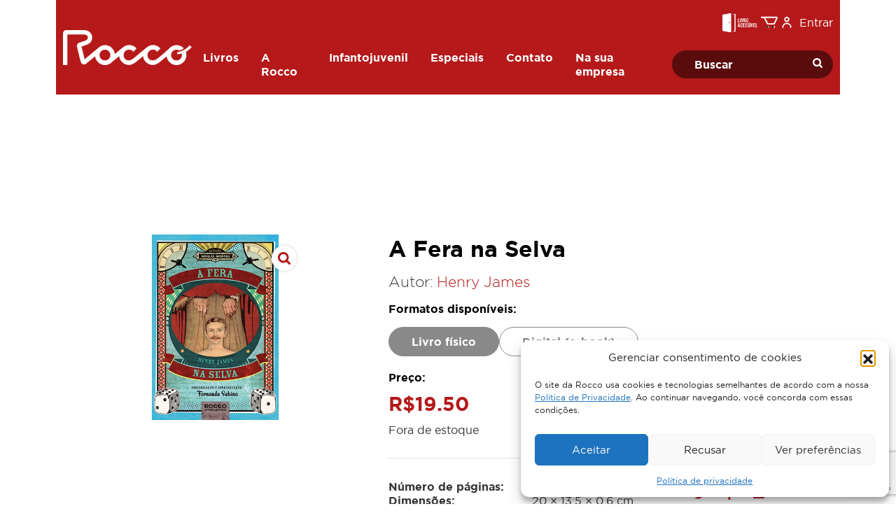

--- FILE ---
content_type: text/html; charset=UTF-8
request_url: https://rocco.com.br/produto/a-fera-na-selva/
body_size: 53754
content:
<!doctype html>
<html lang="pt-BR">
  <head>
    <meta charset="utf-8">
    <meta name="viewport" content="width=device-width, initial-scale=1">
    <title>A Fera na Selva &#8211; Editora Rocco</title>
<meta name='robots' content='max-image-preview:large' />
<script type='application/javascript'  id='pys-version-script'>console.log('PixelYourSite Free version 11.1.5.2');</script>
<style id='wp-img-auto-sizes-contain-inline-css'>
img:is([sizes=auto i],[sizes^="auto," i]){contain-intrinsic-size:3000px 1500px}
/*# sourceURL=wp-img-auto-sizes-contain-inline-css */
</style>
<style id='global-styles-inline-css'>
:root{--wp--preset--aspect-ratio--square: 1;--wp--preset--aspect-ratio--4-3: 4/3;--wp--preset--aspect-ratio--3-4: 3/4;--wp--preset--aspect-ratio--3-2: 3/2;--wp--preset--aspect-ratio--2-3: 2/3;--wp--preset--aspect-ratio--16-9: 16/9;--wp--preset--aspect-ratio--9-16: 9/16;--wp--preset--color--black: #000000;--wp--preset--color--cyan-bluish-gray: #abb8c3;--wp--preset--color--white: #ffffff;--wp--preset--color--pale-pink: #f78da7;--wp--preset--color--vivid-red: #cf2e2e;--wp--preset--color--luminous-vivid-orange: #ff6900;--wp--preset--color--luminous-vivid-amber: #fcb900;--wp--preset--color--light-green-cyan: #7bdcb5;--wp--preset--color--vivid-green-cyan: #00d084;--wp--preset--color--pale-cyan-blue: #8ed1fc;--wp--preset--color--vivid-cyan-blue: #0693e3;--wp--preset--color--vivid-purple: #9b51e0;--wp--preset--color--primary: #B5191A;--wp--preset--color--secondary: #F8B916;--wp--preset--color--success: #93C13E;--wp--preset--color--warning: #E5C100;--wp--preset--color--grey-90: #363636;--wp--preset--color--grey-80: #898989;--wp--preset--color--grey-30: #D7D7D7;--wp--preset--color--grey-20: #EBEBEB;--wp--preset--color--grey-10: #f5f5f5;--wp--preset--color--light: #FFFFFF;--wp--preset--color--dark: #212529;--wp--preset--gradient--vivid-cyan-blue-to-vivid-purple: linear-gradient(135deg,rgb(6,147,227) 0%,rgb(155,81,224) 100%);--wp--preset--gradient--light-green-cyan-to-vivid-green-cyan: linear-gradient(135deg,rgb(122,220,180) 0%,rgb(0,208,130) 100%);--wp--preset--gradient--luminous-vivid-amber-to-luminous-vivid-orange: linear-gradient(135deg,rgb(252,185,0) 0%,rgb(255,105,0) 100%);--wp--preset--gradient--luminous-vivid-orange-to-vivid-red: linear-gradient(135deg,rgb(255,105,0) 0%,rgb(207,46,46) 100%);--wp--preset--gradient--very-light-gray-to-cyan-bluish-gray: linear-gradient(135deg,rgb(238,238,238) 0%,rgb(169,184,195) 100%);--wp--preset--gradient--cool-to-warm-spectrum: linear-gradient(135deg,rgb(74,234,220) 0%,rgb(151,120,209) 20%,rgb(207,42,186) 40%,rgb(238,44,130) 60%,rgb(251,105,98) 80%,rgb(254,248,76) 100%);--wp--preset--gradient--blush-light-purple: linear-gradient(135deg,rgb(255,206,236) 0%,rgb(152,150,240) 100%);--wp--preset--gradient--blush-bordeaux: linear-gradient(135deg,rgb(254,205,165) 0%,rgb(254,45,45) 50%,rgb(107,0,62) 100%);--wp--preset--gradient--luminous-dusk: linear-gradient(135deg,rgb(255,203,112) 0%,rgb(199,81,192) 50%,rgb(65,88,208) 100%);--wp--preset--gradient--pale-ocean: linear-gradient(135deg,rgb(255,245,203) 0%,rgb(182,227,212) 50%,rgb(51,167,181) 100%);--wp--preset--gradient--electric-grass: linear-gradient(135deg,rgb(202,248,128) 0%,rgb(113,206,126) 100%);--wp--preset--gradient--midnight: linear-gradient(135deg,rgb(2,3,129) 0%,rgb(40,116,252) 100%);--wp--preset--font-size--small: 13px;--wp--preset--font-size--medium: 20px;--wp--preset--font-size--large: 36px;--wp--preset--font-size--x-large: 42px;--wp--preset--font-size--headings-h-1: 4rem;--wp--preset--font-size--headings-h-2: 2.875rem;--wp--preset--font-size--headings-h-3: 2rem;--wp--preset--font-size--headings-h-4: 1.75rem;--wp--preset--font-size--headings-h-5: 1.3125rem;--wp--preset--font-size--headings-h-6: 1rem;--wp--preset--font-size--paragraph: 1rem;--wp--preset--font-size--sm-paragraph: 0.75rem;--wp--preset--font-family--gotham-pro-sansserif: "Gotham Pro";--wp--preset--spacing--20: 0.44rem;--wp--preset--spacing--30: 0.67rem;--wp--preset--spacing--40: 1rem;--wp--preset--spacing--50: 1.5rem;--wp--preset--spacing--60: 2.25rem;--wp--preset--spacing--70: 3.38rem;--wp--preset--spacing--80: 5.06rem;--wp--preset--shadow--natural: 6px 6px 9px rgba(0, 0, 0, 0.2);--wp--preset--shadow--deep: 12px 12px 50px rgba(0, 0, 0, 0.4);--wp--preset--shadow--sharp: 6px 6px 0px rgba(0, 0, 0, 0.2);--wp--preset--shadow--outlined: 6px 6px 0px -3px rgb(255, 255, 255), 6px 6px rgb(0, 0, 0);--wp--preset--shadow--crisp: 6px 6px 0px rgb(0, 0, 0);}:root { --wp--style--global--content-size: 960px;--wp--style--global--wide-size: 960px; }:where(body) { margin: 0; }.wp-site-blocks > .alignleft { float: left; margin-right: 2em; }.wp-site-blocks > .alignright { float: right; margin-left: 2em; }.wp-site-blocks > .aligncenter { justify-content: center; margin-left: auto; margin-right: auto; }:where(.is-layout-flex){gap: 0.5em;}:where(.is-layout-grid){gap: 0.5em;}.is-layout-flow > .alignleft{float: left;margin-inline-start: 0;margin-inline-end: 2em;}.is-layout-flow > .alignright{float: right;margin-inline-start: 2em;margin-inline-end: 0;}.is-layout-flow > .aligncenter{margin-left: auto !important;margin-right: auto !important;}.is-layout-constrained > .alignleft{float: left;margin-inline-start: 0;margin-inline-end: 2em;}.is-layout-constrained > .alignright{float: right;margin-inline-start: 2em;margin-inline-end: 0;}.is-layout-constrained > .aligncenter{margin-left: auto !important;margin-right: auto !important;}.is-layout-constrained > :where(:not(.alignleft):not(.alignright):not(.alignfull)){max-width: var(--wp--style--global--content-size);margin-left: auto !important;margin-right: auto !important;}.is-layout-constrained > .alignwide{max-width: var(--wp--style--global--wide-size);}body .is-layout-flex{display: flex;}.is-layout-flex{flex-wrap: wrap;align-items: center;}.is-layout-flex > :is(*, div){margin: 0;}body .is-layout-grid{display: grid;}.is-layout-grid > :is(*, div){margin: 0;}body{font-family: var(--wp--preset--font-family--gotham-pro-sansserif);padding-top: 0px;padding-right: 0px;padding-bottom: 0px;padding-left: 0px;}a:where(:not(.wp-element-button)){text-decoration: underline;}:root :where(.wp-element-button, .wp-block-button__link){background-color: #32373c;border-width: 0;color: #fff;font-family: inherit;font-size: inherit;font-style: inherit;font-weight: inherit;letter-spacing: inherit;line-height: inherit;padding-top: calc(0.667em + 2px);padding-right: calc(1.333em + 2px);padding-bottom: calc(0.667em + 2px);padding-left: calc(1.333em + 2px);text-decoration: none;text-transform: inherit;}.has-black-color{color: var(--wp--preset--color--black) !important;}.has-cyan-bluish-gray-color{color: var(--wp--preset--color--cyan-bluish-gray) !important;}.has-white-color{color: var(--wp--preset--color--white) !important;}.has-pale-pink-color{color: var(--wp--preset--color--pale-pink) !important;}.has-vivid-red-color{color: var(--wp--preset--color--vivid-red) !important;}.has-luminous-vivid-orange-color{color: var(--wp--preset--color--luminous-vivid-orange) !important;}.has-luminous-vivid-amber-color{color: var(--wp--preset--color--luminous-vivid-amber) !important;}.has-light-green-cyan-color{color: var(--wp--preset--color--light-green-cyan) !important;}.has-vivid-green-cyan-color{color: var(--wp--preset--color--vivid-green-cyan) !important;}.has-pale-cyan-blue-color{color: var(--wp--preset--color--pale-cyan-blue) !important;}.has-vivid-cyan-blue-color{color: var(--wp--preset--color--vivid-cyan-blue) !important;}.has-vivid-purple-color{color: var(--wp--preset--color--vivid-purple) !important;}.has-primary-color{color: var(--wp--preset--color--primary) !important;}.has-secondary-color{color: var(--wp--preset--color--secondary) !important;}.has-success-color{color: var(--wp--preset--color--success) !important;}.has-warning-color{color: var(--wp--preset--color--warning) !important;}.has-grey-90-color{color: var(--wp--preset--color--grey-90) !important;}.has-grey-80-color{color: var(--wp--preset--color--grey-80) !important;}.has-grey-30-color{color: var(--wp--preset--color--grey-30) !important;}.has-grey-20-color{color: var(--wp--preset--color--grey-20) !important;}.has-grey-10-color{color: var(--wp--preset--color--grey-10) !important;}.has-light-color{color: var(--wp--preset--color--light) !important;}.has-dark-color{color: var(--wp--preset--color--dark) !important;}.has-black-background-color{background-color: var(--wp--preset--color--black) !important;}.has-cyan-bluish-gray-background-color{background-color: var(--wp--preset--color--cyan-bluish-gray) !important;}.has-white-background-color{background-color: var(--wp--preset--color--white) !important;}.has-pale-pink-background-color{background-color: var(--wp--preset--color--pale-pink) !important;}.has-vivid-red-background-color{background-color: var(--wp--preset--color--vivid-red) !important;}.has-luminous-vivid-orange-background-color{background-color: var(--wp--preset--color--luminous-vivid-orange) !important;}.has-luminous-vivid-amber-background-color{background-color: var(--wp--preset--color--luminous-vivid-amber) !important;}.has-light-green-cyan-background-color{background-color: var(--wp--preset--color--light-green-cyan) !important;}.has-vivid-green-cyan-background-color{background-color: var(--wp--preset--color--vivid-green-cyan) !important;}.has-pale-cyan-blue-background-color{background-color: var(--wp--preset--color--pale-cyan-blue) !important;}.has-vivid-cyan-blue-background-color{background-color: var(--wp--preset--color--vivid-cyan-blue) !important;}.has-vivid-purple-background-color{background-color: var(--wp--preset--color--vivid-purple) !important;}.has-primary-background-color{background-color: var(--wp--preset--color--primary) !important;}.has-secondary-background-color{background-color: var(--wp--preset--color--secondary) !important;}.has-success-background-color{background-color: var(--wp--preset--color--success) !important;}.has-warning-background-color{background-color: var(--wp--preset--color--warning) !important;}.has-grey-90-background-color{background-color: var(--wp--preset--color--grey-90) !important;}.has-grey-80-background-color{background-color: var(--wp--preset--color--grey-80) !important;}.has-grey-30-background-color{background-color: var(--wp--preset--color--grey-30) !important;}.has-grey-20-background-color{background-color: var(--wp--preset--color--grey-20) !important;}.has-grey-10-background-color{background-color: var(--wp--preset--color--grey-10) !important;}.has-light-background-color{background-color: var(--wp--preset--color--light) !important;}.has-dark-background-color{background-color: var(--wp--preset--color--dark) !important;}.has-black-border-color{border-color: var(--wp--preset--color--black) !important;}.has-cyan-bluish-gray-border-color{border-color: var(--wp--preset--color--cyan-bluish-gray) !important;}.has-white-border-color{border-color: var(--wp--preset--color--white) !important;}.has-pale-pink-border-color{border-color: var(--wp--preset--color--pale-pink) !important;}.has-vivid-red-border-color{border-color: var(--wp--preset--color--vivid-red) !important;}.has-luminous-vivid-orange-border-color{border-color: var(--wp--preset--color--luminous-vivid-orange) !important;}.has-luminous-vivid-amber-border-color{border-color: var(--wp--preset--color--luminous-vivid-amber) !important;}.has-light-green-cyan-border-color{border-color: var(--wp--preset--color--light-green-cyan) !important;}.has-vivid-green-cyan-border-color{border-color: var(--wp--preset--color--vivid-green-cyan) !important;}.has-pale-cyan-blue-border-color{border-color: var(--wp--preset--color--pale-cyan-blue) !important;}.has-vivid-cyan-blue-border-color{border-color: var(--wp--preset--color--vivid-cyan-blue) !important;}.has-vivid-purple-border-color{border-color: var(--wp--preset--color--vivid-purple) !important;}.has-primary-border-color{border-color: var(--wp--preset--color--primary) !important;}.has-secondary-border-color{border-color: var(--wp--preset--color--secondary) !important;}.has-success-border-color{border-color: var(--wp--preset--color--success) !important;}.has-warning-border-color{border-color: var(--wp--preset--color--warning) !important;}.has-grey-90-border-color{border-color: var(--wp--preset--color--grey-90) !important;}.has-grey-80-border-color{border-color: var(--wp--preset--color--grey-80) !important;}.has-grey-30-border-color{border-color: var(--wp--preset--color--grey-30) !important;}.has-grey-20-border-color{border-color: var(--wp--preset--color--grey-20) !important;}.has-grey-10-border-color{border-color: var(--wp--preset--color--grey-10) !important;}.has-light-border-color{border-color: var(--wp--preset--color--light) !important;}.has-dark-border-color{border-color: var(--wp--preset--color--dark) !important;}.has-vivid-cyan-blue-to-vivid-purple-gradient-background{background: var(--wp--preset--gradient--vivid-cyan-blue-to-vivid-purple) !important;}.has-light-green-cyan-to-vivid-green-cyan-gradient-background{background: var(--wp--preset--gradient--light-green-cyan-to-vivid-green-cyan) !important;}.has-luminous-vivid-amber-to-luminous-vivid-orange-gradient-background{background: var(--wp--preset--gradient--luminous-vivid-amber-to-luminous-vivid-orange) !important;}.has-luminous-vivid-orange-to-vivid-red-gradient-background{background: var(--wp--preset--gradient--luminous-vivid-orange-to-vivid-red) !important;}.has-very-light-gray-to-cyan-bluish-gray-gradient-background{background: var(--wp--preset--gradient--very-light-gray-to-cyan-bluish-gray) !important;}.has-cool-to-warm-spectrum-gradient-background{background: var(--wp--preset--gradient--cool-to-warm-spectrum) !important;}.has-blush-light-purple-gradient-background{background: var(--wp--preset--gradient--blush-light-purple) !important;}.has-blush-bordeaux-gradient-background{background: var(--wp--preset--gradient--blush-bordeaux) !important;}.has-luminous-dusk-gradient-background{background: var(--wp--preset--gradient--luminous-dusk) !important;}.has-pale-ocean-gradient-background{background: var(--wp--preset--gradient--pale-ocean) !important;}.has-electric-grass-gradient-background{background: var(--wp--preset--gradient--electric-grass) !important;}.has-midnight-gradient-background{background: var(--wp--preset--gradient--midnight) !important;}.has-small-font-size{font-size: var(--wp--preset--font-size--small) !important;}.has-medium-font-size{font-size: var(--wp--preset--font-size--medium) !important;}.has-large-font-size{font-size: var(--wp--preset--font-size--large) !important;}.has-x-large-font-size{font-size: var(--wp--preset--font-size--x-large) !important;}.has-headings-h-1-font-size{font-size: var(--wp--preset--font-size--headings-h-1) !important;}.has-headings-h-2-font-size{font-size: var(--wp--preset--font-size--headings-h-2) !important;}.has-headings-h-3-font-size{font-size: var(--wp--preset--font-size--headings-h-3) !important;}.has-headings-h-4-font-size{font-size: var(--wp--preset--font-size--headings-h-4) !important;}.has-headings-h-5-font-size{font-size: var(--wp--preset--font-size--headings-h-5) !important;}.has-headings-h-6-font-size{font-size: var(--wp--preset--font-size--headings-h-6) !important;}.has-paragraph-font-size{font-size: var(--wp--preset--font-size--paragraph) !important;}.has-sm-paragraph-font-size{font-size: var(--wp--preset--font-size--sm-paragraph) !important;}.has-gotham-pro-sansserif-font-family{font-family: var(--wp--preset--font-family--gotham-pro-sansserif) !important;}
:where(.wp-block-post-template.is-layout-flex){gap: 1.25em;}:where(.wp-block-post-template.is-layout-grid){gap: 1.25em;}
:where(.wp-block-term-template.is-layout-flex){gap: 1.25em;}:where(.wp-block-term-template.is-layout-grid){gap: 1.25em;}
:where(.wp-block-columns.is-layout-flex){gap: 2em;}:where(.wp-block-columns.is-layout-grid){gap: 2em;}
:root :where(.wp-block-pullquote){font-size: 1.5em;line-height: 1.6;}
/*# sourceURL=global-styles-inline-css */
</style>
<link data-minify="1" rel="stylesheet" href="https://rocco.com.br/wp-content/cache/min/1/wp-content/plugins/metabooks-integration/assets/public/css/metabooks-integration-public.css?ver=1768702731"><link rel="stylesheet" href="https://rocco.com.br/wp-content/cache/background-css/1/rocco.com.br/wp-content/plugins/woocommerce/assets/css/photoswipe/photoswipe.min.css?wpr_t=1768754927"><link rel="stylesheet" href="https://rocco.com.br/wp-content/cache/background-css/1/rocco.com.br/wp-content/plugins/woocommerce/assets/css/photoswipe/default-skin/default-skin.min.css?wpr_t=1768754927"><style id='woocommerce-inline-inline-css'>
.woocommerce form .form-row .required { visibility: visible; }
/*# sourceURL=woocommerce-inline-inline-css */
</style>
<link rel="stylesheet" href="/wp-content/plugins/complianz-gdpr/assets/css/cookieblocker.min.css"><link data-minify="1" rel="stylesheet" href="https://rocco.com.br/wp-content/cache/min/1/wp-content/plugins/pre-orders-for-woocommerce/media/css/main.css?ver=1768702731"><link data-minify="1" rel="stylesheet" href="https://rocco.com.br/wp-content/cache/min/1/wp-content/plugins/woocommerce/assets/css/brands.css?ver=1768702731"><link data-minify="1" rel="stylesheet" href="https://rocco.com.br/wp-content/cache/background-css/1/rocco.com.br/wp-content/cache/min/1/wp-content/themes/rocco-editora/public/css/app.563fc9.css?ver=1768702731&wpr_t=1768754927"><style id='rocket-lazyload-inline-css'>
.rll-youtube-player{position:relative;padding-bottom:56.23%;height:0;overflow:hidden;max-width:100%;}.rll-youtube-player:focus-within{outline: 2px solid currentColor;outline-offset: 5px;}.rll-youtube-player iframe{position:absolute;top:0;left:0;width:100%;height:100%;z-index:100;background:0 0}.rll-youtube-player img{bottom:0;display:block;left:0;margin:auto;max-width:100%;width:100%;position:absolute;right:0;top:0;border:none;height:auto;-webkit-transition:.4s all;-moz-transition:.4s all;transition:.4s all}.rll-youtube-player img:hover{-webkit-filter:brightness(75%)}.rll-youtube-player .play{height:100%;width:100%;left:0;top:0;position:absolute;background:var(--wpr-bg-ea2e77aa-4ad5-4166-a452-043d2214ff0a) no-repeat center;background-color: transparent !important;cursor:pointer;border:none;}.wp-embed-responsive .wp-has-aspect-ratio .rll-youtube-player{position:absolute;padding-bottom:0;width:100%;height:100%;top:0;bottom:0;left:0;right:0}
/*# sourceURL=rocket-lazyload-inline-css */
</style>
<link rel="canonical" href="https://rocco.com.br/produto/a-fera-na-selva/" />
			<style>.cmplz-hidden {
					display: none !important;
				}</style>	<noscript><style>.woocommerce-product-gallery{ opacity: 1 !important; }</style></noscript>
	<meta name="generator" content="Elementor 3.34.0; features: e_font_icon_svg, additional_custom_breakpoints; settings: css_print_method-external, google_font-enabled, font_display-swap">
			<style>
				.e-con.e-parent:nth-of-type(n+4):not(.e-lazyloaded):not(.e-no-lazyload),
				.e-con.e-parent:nth-of-type(n+4):not(.e-lazyloaded):not(.e-no-lazyload) * {
					background-image: none !important;
				}
				@media screen and (max-height: 1024px) {
					.e-con.e-parent:nth-of-type(n+3):not(.e-lazyloaded):not(.e-no-lazyload),
					.e-con.e-parent:nth-of-type(n+3):not(.e-lazyloaded):not(.e-no-lazyload) * {
						background-image: none !important;
					}
				}
				@media screen and (max-height: 640px) {
					.e-con.e-parent:nth-of-type(n+2):not(.e-lazyloaded):not(.e-no-lazyload),
					.e-con.e-parent:nth-of-type(n+2):not(.e-lazyloaded):not(.e-no-lazyload) * {
						background-image: none !important;
					}
				}
			</style>
			<!-- Meta Pixel Code -->
<script>
!function(f,b,e,v,n,t,s)
{if(f.fbq)return;n=f.fbq=function(){n.callMethod?
n.callMethod.apply(n,arguments):n.queue.push(arguments)};
if(!f._fbq)f._fbq=n;n.push=n;n.loaded=!0;n.version='2.0';
n.queue=[];t=b.createElement(e);t.async=!0;
t.src=v;s=b.getElementsByTagName(e)[0];
s.parentNode.insertBefore(t,s)}(window, document,'script',
'https://connect.facebook.net/en_US/fbevents.js');
fbq('init', '1078557725541152');
fbq('track', 'PageView');
</script>
<noscript><img height="1" width="1" style="display:none"
src="https://www.facebook.com/tr?id=1078557725541152&ev=PageView&noscript=1"
/></noscript>
<!-- End Meta Pixel Code -->
<!-- Google tag (gtag.js) -->
<script type="text/plain" data-service="google-analytics" data-category="statistics" async data-cmplz-src="https://www.googletagmanager.com/gtag/js?id=AW-965658463"></script> <script> window.dataLayer = window.dataLayer || []; function gtag(){dataLayer.push(arguments);} gtag('js', new Date()); gtag('config', 'AW-965658463'); </script>
<!-- Tiktok -->
<script>
!function (w, d, t) {
  w.TiktokAnalyticsObject=t;var ttq=w[t]=w[t]||[];ttq.methods=["page","track","identify","instances","debug","on","off","once","ready","alias","group","enableCookie","disableCookie"],ttq.setAndDefer=function(t,e){t[e]=function(){t.push([e].concat(Array.prototype.slice.call(arguments,0)))}};for(var i=0;i<ttq.methods.length;i++)ttq.setAndDefer(ttq,ttq.methods[i]);ttq.instance=function(t){for(var e=ttq._i[t]||[],n=0;n<ttq.methods.length;n++)ttq.setAndDefer(e,ttq.methods[n]);return e},ttq.load=function(e,n){var i="https://analytics.tiktok.com/i18n/pixel/events.js";ttq._i=ttq._i||{},ttq._i[e]=[],ttq._i[e]._u=i,ttq._t=ttq._t||{},ttq._t[e]=+new Date,ttq._o=ttq._o||{},ttq._o[e]=n||{};var o=document.createElement("script");o.type="text/javascript",o.async=!0,o.src=i+"?sdkid="+e+"&lib="+t;var a=document.getElementsByTagName("script")[0];a.parentNode.insertBefore(o,a)};
  ttq.load('CMENR43C77UFIL1R5LK0');
  ttq.page();
}(window, document, 'ttq');
</script>
<link rel="icon" href="/wp-content/uploads/2023/09/cropped-rocco-favicon-32x32-1.jpg" sizes="32x32">
<link rel="icon" href="/wp-content/uploads/2023/09/cropped-rocco-favicon-32x32-1.jpg" sizes="192x192">
<link rel="apple-touch-icon" href="/wp-content/uploads/2023/09/cropped-rocco-favicon-32x32-1.jpg">
<meta name="msapplication-TileImage" content="/wp-content/uploads/2023/09/cropped-rocco-favicon-32x32-1.jpg">
		<style id="wp-custom-css">
			.wc-block-cart-item__product .wc-block-components-product-metadata {
	display: none !important;
}
abbr[title] {
    text-decoration: none !important;
    -webkit-text-decoration-skip-ink: none;
    text-decoration-skip-ink: none
}

.single-post #main {
    max-width: 1180px;
    margin: 60px auto;	
}

.woocommerce-product-details__short-description {
	display: none !important;
}
.wc-payment-form .logo {
	width: 20%;
}
#menu-politicas li a {
	font-weight: normal;
	    font-size: 14px;
}
/* CSS do Slider Rocco - Verità */

#menu-container{
z-index: 999 !important;
    position: relative;
/*	background: transparent ; */
}

.rocco-banner-slider{
		margin-top: -120px;
}

.page-id-13321 h1.entry-title {
    display: none;
}
/* Fim do CSS do Slider Rocco - Verità */
		</style>
		<noscript><style id="rocket-lazyload-nojs-css">.rll-youtube-player, [data-lazy-src]{display:none !important;}</style></noscript>  <style id="wpr-lazyload-bg-container"></style><style id="wpr-lazyload-bg-exclusion"></style>
<noscript>
<style id="wpr-lazyload-bg-nostyle">button.pswp__button{--wpr-bg-55bbb071-93a7-41cd-9766-1a1532d5ff55: url('https://rocco.com.br/wp-content/plugins/woocommerce/assets/css/photoswipe/default-skin/default-skin.png');}.pswp__button,.pswp__button--arrow--left:before,.pswp__button--arrow--right:before{--wpr-bg-4353d99b-fc24-468e-8521-46222bd68119: url('https://rocco.com.br/wp-content/plugins/woocommerce/assets/css/photoswipe/default-skin/default-skin.png');}.pswp__preloader--active .pswp__preloader__icn{--wpr-bg-04fabb63-d29f-48e9-891a-e3079f53dac9: url('https://rocco.com.br/wp-content/plugins/woocommerce/assets/css/photoswipe/default-skin/preloader.gif');}.pswp--svg .pswp__button,.pswp--svg .pswp__button--arrow--left:before,.pswp--svg .pswp__button--arrow--right:before{--wpr-bg-d35798ec-7676-424a-82da-20286ea443dc: url('https://rocco.com.br/wp-content/plugins/woocommerce/assets/css/photoswipe/default-skin/default-skin.svg');}#app>footer:after{--wpr-bg-0af1ac58-e2bb-42bc-938e-06b3f489d957: url('https://rocco.com.br/wp-content/themes/rocco-editora/public/images/grafismo-desktop.6e3fc6.png');}#app>footer:after{--wpr-bg-d66e5246-0749-4d31-b7fa-69d14be40ff3: url('https://rocco.com.br/wp-content/themes/rocco-editora/public/images/grafismo-mobile.998417.png');}.has-contato-grafismo:before{--wpr-bg-c278728e-7c96-456a-ab74-8c4e4536cb38: url('https://rocco.com.br/wp-content/themes/rocco-editora/public/images/grafismo-contato.594b0b.png');}.author-loop-item .author-thumbnail{--wpr-bg-e9c76de1-3aca-47a6-bb30-de89ef7fd010: url('https://rocco.com.br/wp-content/themes/rocco-editora/public/images/author-placeholder.01b5cd.png');}.has-series-grafismo:after{--wpr-bg-dc240ac9-0705-4ce8-a201-af93761c1e12: url('https://rocco.com.br/wp-content/themes/rocco-editora/public/images/grafismo-estrelas.912867.png');}.rll-youtube-player .play{--wpr-bg-ea2e77aa-4ad5-4166-a452-043d2214ff0a: url('https://rocco.com.br/wp-content/plugins/wp-rocket/assets/img/youtube.png');}</style>
</noscript>
<script type="application/javascript">const rocket_pairs = [{"selector":"button.pswp__button","style":"button.pswp__button{--wpr-bg-55bbb071-93a7-41cd-9766-1a1532d5ff55: url('https:\/\/rocco.com.br\/wp-content\/plugins\/woocommerce\/assets\/css\/photoswipe\/default-skin\/default-skin.png');}","hash":"55bbb071-93a7-41cd-9766-1a1532d5ff55","url":"https:\/\/rocco.com.br\/wp-content\/plugins\/woocommerce\/assets\/css\/photoswipe\/default-skin\/default-skin.png"},{"selector":".pswp__button,.pswp__button--arrow--left,.pswp__button--arrow--right","style":".pswp__button,.pswp__button--arrow--left:before,.pswp__button--arrow--right:before{--wpr-bg-4353d99b-fc24-468e-8521-46222bd68119: url('https:\/\/rocco.com.br\/wp-content\/plugins\/woocommerce\/assets\/css\/photoswipe\/default-skin\/default-skin.png');}","hash":"4353d99b-fc24-468e-8521-46222bd68119","url":"https:\/\/rocco.com.br\/wp-content\/plugins\/woocommerce\/assets\/css\/photoswipe\/default-skin\/default-skin.png"},{"selector":".pswp__preloader--active .pswp__preloader__icn","style":".pswp__preloader--active .pswp__preloader__icn{--wpr-bg-04fabb63-d29f-48e9-891a-e3079f53dac9: url('https:\/\/rocco.com.br\/wp-content\/plugins\/woocommerce\/assets\/css\/photoswipe\/default-skin\/preloader.gif');}","hash":"04fabb63-d29f-48e9-891a-e3079f53dac9","url":"https:\/\/rocco.com.br\/wp-content\/plugins\/woocommerce\/assets\/css\/photoswipe\/default-skin\/preloader.gif"},{"selector":".pswp--svg .pswp__button,.pswp--svg .pswp__button--arrow--left,.pswp--svg .pswp__button--arrow--right","style":".pswp--svg .pswp__button,.pswp--svg .pswp__button--arrow--left:before,.pswp--svg .pswp__button--arrow--right:before{--wpr-bg-d35798ec-7676-424a-82da-20286ea443dc: url('https:\/\/rocco.com.br\/wp-content\/plugins\/woocommerce\/assets\/css\/photoswipe\/default-skin\/default-skin.svg');}","hash":"d35798ec-7676-424a-82da-20286ea443dc","url":"https:\/\/rocco.com.br\/wp-content\/plugins\/woocommerce\/assets\/css\/photoswipe\/default-skin\/default-skin.svg"},{"selector":"#app>footer","style":"#app>footer:after{--wpr-bg-0af1ac58-e2bb-42bc-938e-06b3f489d957: url('https:\/\/rocco.com.br\/wp-content\/themes\/rocco-editora\/public\/images\/grafismo-desktop.6e3fc6.png');}","hash":"0af1ac58-e2bb-42bc-938e-06b3f489d957","url":"https:\/\/rocco.com.br\/wp-content\/themes\/rocco-editora\/public\/images\/grafismo-desktop.6e3fc6.png"},{"selector":"#app>footer","style":"#app>footer:after{--wpr-bg-d66e5246-0749-4d31-b7fa-69d14be40ff3: url('https:\/\/rocco.com.br\/wp-content\/themes\/rocco-editora\/public\/images\/grafismo-mobile.998417.png');}","hash":"d66e5246-0749-4d31-b7fa-69d14be40ff3","url":"https:\/\/rocco.com.br\/wp-content\/themes\/rocco-editora\/public\/images\/grafismo-mobile.998417.png"},{"selector":".has-contato-grafismo","style":".has-contato-grafismo:before{--wpr-bg-c278728e-7c96-456a-ab74-8c4e4536cb38: url('https:\/\/rocco.com.br\/wp-content\/themes\/rocco-editora\/public\/images\/grafismo-contato.594b0b.png');}","hash":"c278728e-7c96-456a-ab74-8c4e4536cb38","url":"https:\/\/rocco.com.br\/wp-content\/themes\/rocco-editora\/public\/images\/grafismo-contato.594b0b.png"},{"selector":".author-loop-item .author-thumbnail","style":".author-loop-item .author-thumbnail{--wpr-bg-e9c76de1-3aca-47a6-bb30-de89ef7fd010: url('https:\/\/rocco.com.br\/wp-content\/themes\/rocco-editora\/public\/images\/author-placeholder.01b5cd.png');}","hash":"e9c76de1-3aca-47a6-bb30-de89ef7fd010","url":"https:\/\/rocco.com.br\/wp-content\/themes\/rocco-editora\/public\/images\/author-placeholder.01b5cd.png"},{"selector":".has-series-grafismo","style":".has-series-grafismo:after{--wpr-bg-dc240ac9-0705-4ce8-a201-af93761c1e12: url('https:\/\/rocco.com.br\/wp-content\/themes\/rocco-editora\/public\/images\/grafismo-estrelas.912867.png');}","hash":"dc240ac9-0705-4ce8-a201-af93761c1e12","url":"https:\/\/rocco.com.br\/wp-content\/themes\/rocco-editora\/public\/images\/grafismo-estrelas.912867.png"},{"selector":".rll-youtube-player .play","style":".rll-youtube-player .play{--wpr-bg-ea2e77aa-4ad5-4166-a452-043d2214ff0a: url('https:\/\/rocco.com.br\/wp-content\/plugins\/wp-rocket\/assets\/img\/youtube.png');}","hash":"ea2e77aa-4ad5-4166-a452-043d2214ff0a","url":"https:\/\/rocco.com.br\/wp-content\/plugins\/wp-rocket\/assets\/img\/youtube.png"}]; const rocket_excluded_pairs = [];</script><meta name="generator" content="WP Rocket 3.18.3" data-wpr-features="wpr_lazyload_css_bg_img wpr_minify_js wpr_lazyload_images wpr_lazyload_iframes wpr_image_dimensions wpr_minify_css wpr_host_fonts_locally" /></head>

  <body data-cmplz=1 class="wp-singular product-template-default single single-product postid-5106 wp-custom-logo wp-embed-responsive wp-theme-rocco-editora theme-rocco-editora woocommerce woocommerce-page woocommerce-demo-store woocommerce-no-js a-fera-na-selva elementor-default elementor-kit-13323">
        
    <div data-rocket-location-hash="0ede82c4187970ef91a1443469aa9350" id="app">
      


<div data-rocket-location-hash="6005da2017e5fd3302f88d75d9af55c2" class="container">
  
<a class="visually-hidden-focusable" href="#main">
  Pular para o conteúdo
</a>
<header data-rocket-location-hash="dd16e9b0e3598bed7f71b68110a058a7" id="menu-container" class="py-1 py-md-2">
  <div class="container py-1 py-md-0">
    <div id="main-menu">
      <div id="topbar" class="gap-3 d-flex align-items-center justify-content-end">
                <section class="widget block-16 widget_block"><div class="wp-block-columns is-layout-flex wp-container-core-columns-is-layout-9d6595d7 wp-block-columns-is-layout-flex"><div class="wp-block-column is-layout-flow wp-block-column-is-layout-flow" style="flex-basis:100%"><a target="_blank" href="http://livroacessivel.org.br/"><img width="50" height="27" decoding="async" src="data:image/svg+xml,%3Csvg%20xmlns='http://www.w3.org/2000/svg'%20viewBox='0%200%2050%2027'%3E%3C/svg%3E" alt="livro acessível" class="wp-image-2342" data-lazy-src="/wp-content/uploads/2022/10/livro-acessivel-1.png"><noscript><img width="50" height="27" decoding="async" src="/wp-content/uploads/2022/10/livro-acessivel-1.png" alt="livro acessível" class="wp-image-2342"></noscript></a></div></div></section><section class="widget block-14 widget_block"><div data-block-name="woocommerce/mini-cart" class="wc-block-mini-cart wp-block-woocommerce-mini-cart " style="">
			<button class="wc-block-mini-cart__button" aria-label="Carrinho"><span class="wc-block-mini-cart__quantity-badge">
			<svg xmlns="http://www.w3.org/2000/svg" fill="currentColor" class="wc-block-mini-cart__icon" viewBox="0 0 32 32"><circle cx="12.667" cy="24.667" r="2"/><circle cx="23.333" cy="24.667" r="2"/><path fill-rule="evenodd" d="M9.285 10.036a1 1 0 0 1 .776-.37h15.272a1 1 0 0 1 .99 1.142l-1.333 9.333A1 1 0 0 1 24 21H12a1 1 0 0 1-.98-.797L9.083 10.87a1 1 0 0 1 .203-.834m2.005 1.63L12.814 19h10.319l1.047-7.333z" clip-rule="evenodd"/><path fill-rule="evenodd" d="M5.667 6.667a1 1 0 0 1 1-1h2.666a1 1 0 0 1 .984.82l.727 4a1 1 0 1 1-1.967.359l-.578-3.18H6.667a1 1 0 0 1-1-1" clip-rule="evenodd"/></svg>
			<span class="wc-block-mini-cart__badge" style=""></span>
		</span>
		</button>
			<div class="is-loading wc-block-components-drawer__screen-overlay wc-block-components-drawer__screen-overlay--is-hidden" aria-hidden="true">
				<div class="wc-block-mini-cart__drawer wc-block-components-drawer">
					<div class="wc-block-components-drawer__content">
						<div class="wc-block-mini-cart__template-part"><div data-block-name="woocommerce/mini-cart-contents" class="wp-block-woocommerce-mini-cart-contents">
	<div data-block-name="woocommerce/filled-mini-cart-contents-block" class="wp-block-woocommerce-filled-mini-cart-contents-block">
		<div data-block-name="woocommerce/mini-cart-title-block" class="wp-block-woocommerce-mini-cart-title-block">
			<div data-block-name="woocommerce/mini-cart-title-label-block" class="wp-block-woocommerce-mini-cart-title-label-block">
			</div>

			<div data-block-name="woocommerce/mini-cart-title-items-counter-block" class="wp-block-woocommerce-mini-cart-title-items-counter-block">
			</div>
		</div>
		<div data-block-name="woocommerce/mini-cart-items-block" class="wp-block-woocommerce-mini-cart-items-block">
			<div data-block-name="woocommerce/mini-cart-products-table-block" class="wp-block-woocommerce-mini-cart-products-table-block">
			</div>
		</div>
		<div data-block-name="woocommerce/mini-cart-footer-block" class="wp-block-woocommerce-mini-cart-footer-block">
			<div data-block-name="woocommerce/mini-cart-cart-button-block" class="wp-block-woocommerce-mini-cart-cart-button-block"></div>
			<div data-block-name="woocommerce/mini-cart-checkout-button-block" class="wp-block-woocommerce-mini-cart-checkout-button-block"></div>
		</div>
	</div>

	<div data-block-name="woocommerce/empty-mini-cart-contents-block" class="wp-block-woocommerce-empty-mini-cart-contents-block">
		<p class="has-text-align-center"><strong>Seu carrinho está vazio no momento!</strong></p>

		<div data-block-name="woocommerce/mini-cart-shopping-button-block" class="wp-block-woocommerce-mini-cart-shopping-button-block"></div>
	</div>
</div></div>
					</div>
				</div>
			</div>
		</div></section><section class="widget block-8 widget_block"><div class="user-menu dropdown wp-block-rocco-user-menu">
    <a href="https://rocco.com.br/minha-conta/" class="align-items-center d-flex text-decoration-none text-white"
    aria-expanded="false">
    <div class="rocco-icons icon-user fill-white me-1">
  <!-- Generated by IcoMoon.io -->
<svg width="16" height="16" version="1.1" xmlns="http://www.w3.org/2000/svg" width="32" height="32" viewBox="0 0 32 32">
<path d="M9.534 11.2c-1.342-2.324-1.156-5.467 0-7.467 1.154-2 3.783-3.733 6.466-3.733 2.476 0 5.228 1.588 6.466 3.733 1.342 2.324 1.156 5.467 0 7.467-1.154 2-3.783 3.733-6.466 3.733-2.476 0-5.228-1.588-6.466-3.733zM16 11.378c1.696 0 2.626-0.638 3.387-1.956s0.85-2.441 0-3.911c-0.793-1.376-1.799-1.956-3.387-1.956-1.696 0-2.626 0.638-3.387 1.956s-0.85 2.441 0 3.911c0.793 1.376 1.799 1.956 3.387 1.956zM4.622 32c-0.981 0-1.778-0.796-1.778-1.778 0.149-4.873 2.917-9.28 6.578-11.394 3.66-2.112 8.937-2.436 13.156 0 1.966 1.136 3.723 2.923 4.816 4.816 0.548 0.949 1.017 2.078 1.307 3.145 0.288 1.067 0.393 2.969 0.393 2.969 0.023 0.112 0 0 0 0 0.256 0.948-0.304 1.924-1.252 2.18s-1.924-0.304-2.18-1.252c0 0-0.023-0.112 0 0 0 0-0.165-2.123-0.395-2.969-0.228-0.843-0.519-1.543-0.953-2.295-0.871-1.508-1.961-2.617-3.515-3.515-3.365-1.943-6.622-1.717-9.6 0-2.978 1.719-4.949 4.428-4.8 8.315 0 0.981-0.796 1.778-1.778 1.778z"></path>
</svg>
</div>
    <span>Entrar</span>
</a>
  </div></section>                <button class="navbar-toggler d-md-none mobile-menu-toggle" type="button" aria-label="Abrir menu">
          <div class="rocco-icons icon-menu fill-light">
  <svg width="16" height="16" version="1.1" xmlns="http://www.w3.org/2000/svg" width="1024" height="1024" viewBox="0 0 1024 1024">
  <path d="M1024 232.961c0-25.893-20.978-46.884-46.852-46.884h-930.294c-25.876 0-46.853 20.99-46.853 46.884s20.977 46.885 46.853 46.885h930.294c25.874 0 46.852-20.991 46.852-46.885z"></path>
  <path d="M1024 512.232c0-25.893-20.978-46.885-46.852-46.885h-930.294c-25.876 0-46.853 20.99-46.853 46.885s20.977 46.884 46.853 46.884h930.294c25.874 0 46.852-20.99 46.852-46.884z"></path>
  <path d="M1024 791.037c0-25.893-20.978-46.88-46.852-46.88h-465.147c-25.874 0-46.853 20.987-46.853 46.88 0 25.898 20.978 46.885 46.853 46.885h465.147c25.874 0 46.852-20.987 46.852-46.885z"></path>
  </svg>
</div>
        </button>
      </div>
      <div class="site-logo" id="main-nav-logo">
  <a href="https://rocco.com.br/" class="custom-logo-link" rel="home"><img width="184" height="50" src="data:image/svg+xml,%3Csvg%20xmlns='http://www.w3.org/2000/svg'%20viewBox='0%200%20184%2050'%3E%3C/svg%3E" class="custom-logo" alt="Editora Rocco" decoding="async" data-lazy-src="/wp-content/uploads/2022/12/Logo-Rocco-Negativo-1.png" /><noscript><img width="184" height="50" src="/wp-content/uploads/2022/12/Logo-Rocco-Negativo-1.png" class="custom-logo" alt="Editora Rocco" decoding="async" /></noscript></a>
</div>
            <nav id="nav" class="navbar navbar-dark navbar-expand-md p-0">
        <div id="primary_menu" class="collapse navbar-collapse justify-content-center"><ul id="menu-menu-header" class="navbar-nav mr-auto" itemscope itemtype="http://www.schema.org/SiteNavigationElement"><li  id="menu-item-5732" class="mega-menu menu-item menu-item-type-post_type menu-item-object-page menu-item-has-children current_page_parent dropdown menu-item-5732 nav-item"><a href="#" aria-expanded="false" class="dropdown-toggle nav-link" id="menu-item-dropdown-5732" data-bs-toggle="dropdown"><span itemprop="name">Livros</span></a>
<ul class="dropdown-menu" aria-labelledby="menu-item-dropdown-5732">
	<li  id="menu-item-5738" class="menu-item menu-item-type-custom menu-item-object-custom menu-item-has-children dropdown menu-item-5738 nav-item"><a itemprop="url" href="#" class="dropdown-item"><span itemprop="name">Livros</span></a>
	<ul class="dropdown-menu" aria-labelledby="menu-item-dropdown-5732">
		<li  id="menu-item-6434" class="menu-item menu-item-type-post_type menu-item-object-page current_page_parent menu-item-6434 nav-item"><a itemprop="url" href="https://rocco.com.br/loja/" class="dropdown-item"><span itemprop="name">Todos</span></a></li>
	</ul>
</li>
	<li  id="menu-item-5739" class="menu-item menu-item-type-custom menu-item-object-custom menu-item-has-children dropdown menu-item-5739 nav-item"><a itemprop="url" href="#" class="dropdown-item"><span itemprop="name">Gêneros</span></a>
	<ul class="dropdown-menu" aria-labelledby="menu-item-dropdown-5732">
		<li  id="menu-item-5840" class="menu-item menu-item-type-taxonomy menu-item-object-product_genre menu-item-5840 nav-item"><a itemprop="url" href="/genero/saude-e-bem-estar/" class="dropdown-item"><span itemprop="name">Saúde e Bem-Estar</span></a></li>
		<li  id="menu-item-6283" class="menu-item menu-item-type-taxonomy menu-item-object-product_genre menu-item-6283 nav-item"><a itemprop="url" href="/genero/religiao-e-espiritualidade/" class="dropdown-item"><span itemprop="name">Religião e espiritualidade</span></a></li>
		<li  id="menu-item-6284" class="menu-item menu-item-type-taxonomy menu-item-object-product_genre menu-item-6284 nav-item"><a itemprop="url" href="/genero/negocios-e-desenvolvimento-pessoal/" class="dropdown-item"><span itemprop="name">Negócios e desenvolvimento pessoal</span></a></li>
		<li  id="menu-item-6288" class="menu-item menu-item-type-taxonomy menu-item-object-product_genre menu-item-6288 nav-item"><a itemprop="url" href="/genero/biografia-e-historia/" class="dropdown-item"><span itemprop="name">Biografia e história</span></a></li>
		<li  id="menu-item-6285" class="menu-item menu-item-type-taxonomy menu-item-object-product_genre menu-item-6285 nav-item"><a itemprop="url" href="/genero/culinaria-e-nutricao/" class="dropdown-item"><span itemprop="name">Culinária e nutrição</span></a></li>
		<li  id="menu-item-6286" class="menu-item menu-item-type-taxonomy menu-item-object-product_genre menu-item-6286 nav-item"><a itemprop="url" href="/genero/ciencia/" class="dropdown-item"><span itemprop="name">Ciência</span></a></li>
		<li  id="menu-item-6287" class="menu-item menu-item-type-taxonomy menu-item-object-product_genre menu-item-6287 nav-item"><a itemprop="url" href="/genero/ciencias-politicas-e-sociais/" class="dropdown-item"><span itemprop="name">Ciências políticas e sociais</span></a></li>
		<li  id="menu-item-6291" class="menu-item menu-item-type-taxonomy menu-item-object-product_genre menu-item-6291 nav-item"><a itemprop="url" href="/genero/infantil-e-infanto-juvenil/" class="dropdown-item"><span itemprop="name">Infantil e infanto-juvenil</span></a></li>
		<li  id="menu-item-6292" class="menu-item menu-item-type-taxonomy menu-item-object-product_genre menu-item-6292 nav-item"><a itemprop="url" href="/genero/jovem-adulto/" class="dropdown-item"><span itemprop="name">Jovem adulto</span></a></li>
		<li  id="menu-item-6289" class="menu-item menu-item-type-taxonomy menu-item-object-product_genre menu-item-6289 nav-item"><a itemprop="url" href="/genero/ficcao/" class="dropdown-item"><span itemprop="name">Ficção</span></a></li>
		<li  id="menu-item-6290" class="menu-item menu-item-type-taxonomy menu-item-object-product_genre menu-item-6290 nav-item"><a itemprop="url" href="/genero/hqs/" class="dropdown-item"><span itemprop="name">HQs</span></a></li>
		<li  id="menu-item-6293" class="menu-item menu-item-type-taxonomy menu-item-object-product_genre menu-item-6293 nav-item"><a itemprop="url" href="/genero/nao-ficcao/" class="dropdown-item"><span itemprop="name">Não-ficção</span></a></li>
	</ul>
</li>
</ul>
</li>
<li  id="menu-item-6400" class="menu-item menu-item-type-post_type menu-item-object-page menu-item-6400 nav-item"><a itemprop="url" href="https://rocco.com.br/rocco/" class="nav-link"><span itemprop="name">A Rocco</span></a></li>
<li  id="menu-item-12140" class="menu-item menu-item-type-custom menu-item-object-custom menu-item-has-children dropdown menu-item-12140 nav-item"><a href="#" aria-expanded="false" class="dropdown-toggle nav-link" id="menu-item-dropdown-12140" data-bs-toggle="dropdown"><span itemprop="name">Infantojuvenil</span></a>
<ul class="dropdown-menu" aria-labelledby="menu-item-dropdown-12140">
	<li  id="menu-item-6401" class="menu-item menu-item-type-taxonomy menu-item-object-product_specials menu-item-6401 nav-item"><a itemprop="url" href="/especial/rocquinho/" class="dropdown-item"><span itemprop="name">Infantil</span></a></li>
	<li  id="menu-item-12142" class="menu-item menu-item-type-custom menu-item-object-custom menu-item-12142 nav-item"><a itemprop="url" href="https://rocco.com.br/genero/infantil-e-infanto-juvenil/" class="dropdown-item"><span itemprop="name">Infantojuvenil</span></a></li>
	<li  id="menu-item-12141" class="menu-item menu-item-type-custom menu-item-object-custom menu-item-12141 nav-item"><a itemprop="url" href="https://rocco.com.br/genero/jovem-adulto/" class="dropdown-item"><span itemprop="name">Jovem Adulto</span></a></li>
</ul>
</li>
<li  id="menu-item-5843" class="menu-item menu-item-type-custom menu-item-object-custom menu-item-has-children dropdown menu-item-5843 nav-item"><a href="#" aria-expanded="false" class="dropdown-toggle nav-link" id="menu-item-dropdown-5843" data-bs-toggle="dropdown"><span itemprop="name">Especiais</span></a>
<ul class="dropdown-menu" aria-labelledby="menu-item-dropdown-5843">
	<li  id="menu-item-5844" class="menu-item menu-item-type-taxonomy menu-item-object-product_specials menu-item-5844 nav-item"><a itemprop="url" href="/especial/clarice-lispector/" class="dropdown-item"><span itemprop="name">Clarice Lispector</span></a></li>
	<li  id="menu-item-6448" class="menu-item menu-item-type-taxonomy menu-item-object-product_specials menu-item-6448 nav-item"><a itemprop="url" href="/especial/loja-harry-potter/" class="dropdown-item"><span itemprop="name">Loja Harry Potter</span></a></li>
	<li  id="menu-item-8515" class="menu-item menu-item-type-custom menu-item-object-custom menu-item-8515 nav-item"><a itemprop="url" href="https://rocco.com.br/especial/cronicas-vampirescas/" class="dropdown-item"><span itemprop="name">Crônicas Vampirescas</span></a></li>
	<li  id="menu-item-8455" class="menu-item menu-item-type-taxonomy menu-item-object-product_specials menu-item-8455 nav-item"><a itemprop="url" href="/especial/livros-prumo/" class="dropdown-item"><span itemprop="name">Prumo</span></a></li>
	<li  id="menu-item-5849" class="menu-item menu-item-type-post_type menu-item-object-page menu-item-5849 nav-item"><a itemprop="url" href="https://rocco.com.br/series-e-colecoes/" class="dropdown-item"><span itemprop="name">Séries e coleções</span></a></li>
</ul>
</li>
<li  id="menu-item-5842" class="menu-item menu-item-type-post_type menu-item-object-page menu-item-5842 nav-item"><a itemprop="url" href="https://rocco.com.br/entre-em-contato/" class="nav-link"><span itemprop="name">Contato</span></a></li>
<li  id="menu-item-12083" class="menu-item menu-item-type-custom menu-item-object-custom menu-item-12083 nav-item"><a itemprop="url" href="https://rocco.com.br/especial/vendas-corporativas/" class="nav-link"><span itemprop="name">Na sua empresa</span></a></li>
</ul></div>
      </nav>
            <div id="search">
        <form class="d-flex position-relative ajax-search-field" action="https://rocco.com.br" role="search" autocomplete="off">
  <input class="form-control border-0 text-white placeholder-color-inherit search-field-input" type="search" name="s"
    placeholder="Buscar" aria-label="Buscar" >
  <button class="btn btn-sm btn-dark bg-transparent border-0 position-absolute end-0 bottom-0 top-0 margin-auto px-1 pe-2"
    type="submit">
    <div class="rocco-icons icon-magnifier">
  <!-- Generated by IcoMoon.io -->
<svg width="16" height="16" version="1.1" xmlns="http://www.w3.org/2000/svg" width="32" height="32" viewBox="0 0 32 32">
<path d="M0 13.786c0-3.616 1.691-7.4 4.037-9.749 2.349-2.347 6.133-4.037 9.749-4.037s7.4 1.691 9.749 4.037c2.347 2.349 4.037 6.133 4.037 9.749s-1.691 7.4-4.037 9.749c-2.349 2.347-6.133 4.037-9.749 4.037s-7.4-1.691-9.749-4.037c-2.347-2.349-4.037-6.133-4.037-9.749zM7.808 19.765c1.677 1.675 3.453 2.475 5.979 2.475s4.301-0.8 5.979-2.475c1.675-1.677 2.475-3.453 2.475-5.979s-0.8-4.301-2.475-5.979c-1.677-1.675-3.453-2.475-5.979-2.475s-4.301 0.8-5.979 2.475c-1.675 1.677-2.475 3.453-2.475 5.979s0.8 4.301 2.475 5.979z"></path>
<path d="M21.919 21.919l7.413 7.413z"></path>
<path d="M20.034 20.034c1.040-1.043 2.731-1.043 3.771 0l7.413 7.413c1.043 1.040 1.043 2.731 0 3.771-1.040 1.043-2.731 1.043-3.771 0l-7.413-7.413c-1.043-1.040-1.043-2.731 0-3.771z"></path>
</svg>
</div>
<span class="visually-hidden">Buscar</span>
  </button>
  <div class="suggestions position-absolute end-0">
    <div class="items">
      <ul class="list-unstyled m-0 d-grid">
      </ul>
    </div>
    <div class="featured px-4"></div>
  </div>
</form>
      </div>
    </div>
  </div>
  <div id="mobile-menu" class="bg-light position-fixed h-100 w-100 d-md-none">
        <div class="login-wrapper py-2 px-20 bg-gray-light d-flex align-items-center justify-content-between position-relative">
      <div class="d-flex flex-row gap-1 align-items-center">
        <div class="user-logo bg-white">
          <div class="rocco-icons icon-user fill-dark">
  <!-- Generated by IcoMoon.io -->
<svg width="16" height="16" version="1.1" xmlns="http://www.w3.org/2000/svg" width="32" height="32" viewBox="0 0 32 32">
<path d="M9.534 11.2c-1.342-2.324-1.156-5.467 0-7.467 1.154-2 3.783-3.733 6.466-3.733 2.476 0 5.228 1.588 6.466 3.733 1.342 2.324 1.156 5.467 0 7.467-1.154 2-3.783 3.733-6.466 3.733-2.476 0-5.228-1.588-6.466-3.733zM16 11.378c1.696 0 2.626-0.638 3.387-1.956s0.85-2.441 0-3.911c-0.793-1.376-1.799-1.956-3.387-1.956-1.696 0-2.626 0.638-3.387 1.956s-0.85 2.441 0 3.911c0.793 1.376 1.799 1.956 3.387 1.956zM4.622 32c-0.981 0-1.778-0.796-1.778-1.778 0.149-4.873 2.917-9.28 6.578-11.394 3.66-2.112 8.937-2.436 13.156 0 1.966 1.136 3.723 2.923 4.816 4.816 0.548 0.949 1.017 2.078 1.307 3.145 0.288 1.067 0.393 2.969 0.393 2.969 0.023 0.112 0 0 0 0 0.256 0.948-0.304 1.924-1.252 2.18s-1.924-0.304-2.18-1.252c0 0-0.023-0.112 0 0 0 0-0.165-2.123-0.395-2.969-0.228-0.843-0.519-1.543-0.953-2.295-0.871-1.508-1.961-2.617-3.515-3.515-3.365-1.943-6.622-1.717-9.6 0-2.978 1.719-4.949 4.428-4.8 8.315 0 0.981-0.796 1.778-1.778 1.778z"></path>
</svg>
</div>
        </div>
                <p class="text-black m-0">Login ou Cadastro</p>
              </div>
      <a class="d-flex mobile-menu-toggle">
        <div class="rocco-icons icon-close fill-dark">
  <!-- Generated by IcoMoon.io -->
<svg width="16" height="16" version="1.1" xmlns="http://www.w3.org/2000/svg" width="1024" height="1024" viewBox="0 0 1024 1024">
<g id="icomoon-ignore">
</g>
<path fill="#000" d="M901.139 0l122.861 122.943-389.057 389.057 389.057 389.139-122.861 122.861-389.139-389.057-389.057 389.057-122.943-122.861 389.139-389.139-389.139-389.057 122.943-122.943 389.057 389.139 389.139-389.139z"></path>
</svg>
</div>
      </a>
    </div>

    <div class="content my-3 overflow-scroll h-100" data-scroll-lock-scrollable>
            <div class="d-flex flex-row flex-wrap justify-content-center align-items-center gap-20">
        <a href="https://rocco.com.br/minha-conta//" class="btn btn-primary btn-lg">Login</a>
        <a href="https://rocco.com.br/minha-conta//" class="btn btn-primary btn-lg">Cadastro</a>
      </div>
      
            <hr class="my-3 border-gray-dark mx-2">
      <nav class="px-4">
        <div id="mobile_primary_menu" class="menu-menu-header-container"><ul id="menu-menu-header-1" class="navbar-nav mr-auto" itemscope itemtype="http://www.schema.org/SiteNavigationElement"><li  class="mega-menu menu-item menu-item-type-post_type menu-item-object-page menu-item-has-children current_page_parent dropdown menu-item-5732 nav-item"><a href="#" aria-expanded="false" class="dropdown-toggle nav-link" id="menu-item-dropdown-5732" data-bs-toggle="dropdown"><span itemprop="name">Livros</span></a>
<ul class="dropdown-menu" aria-labelledby="menu-item-dropdown-5732">
	<li  class="menu-item menu-item-type-custom menu-item-object-custom menu-item-has-children dropdown menu-item-5738 nav-item"><a itemprop="url" href="#" class="dropdown-item"><span itemprop="name">Livros</span></a>
	<ul class="dropdown-menu" aria-labelledby="menu-item-dropdown-5732">
		<li  class="menu-item menu-item-type-post_type menu-item-object-page current_page_parent menu-item-6434 nav-item"><a itemprop="url" href="https://rocco.com.br/loja/" class="dropdown-item"><span itemprop="name">Todos</span></a></li>
	</ul>
</li>
	<li  class="menu-item menu-item-type-custom menu-item-object-custom menu-item-has-children dropdown menu-item-5739 nav-item"><a itemprop="url" href="#" class="dropdown-item"><span itemprop="name">Gêneros</span></a>
	<ul class="dropdown-menu" aria-labelledby="menu-item-dropdown-5732">
		<li  class="menu-item menu-item-type-taxonomy menu-item-object-product_genre menu-item-5840 nav-item"><a itemprop="url" href="/genero/saude-e-bem-estar/" class="dropdown-item"><span itemprop="name">Saúde e Bem-Estar</span></a></li>
		<li  class="menu-item menu-item-type-taxonomy menu-item-object-product_genre menu-item-6283 nav-item"><a itemprop="url" href="/genero/religiao-e-espiritualidade/" class="dropdown-item"><span itemprop="name">Religião e espiritualidade</span></a></li>
		<li  class="menu-item menu-item-type-taxonomy menu-item-object-product_genre menu-item-6284 nav-item"><a itemprop="url" href="/genero/negocios-e-desenvolvimento-pessoal/" class="dropdown-item"><span itemprop="name">Negócios e desenvolvimento pessoal</span></a></li>
		<li  class="menu-item menu-item-type-taxonomy menu-item-object-product_genre menu-item-6288 nav-item"><a itemprop="url" href="/genero/biografia-e-historia/" class="dropdown-item"><span itemprop="name">Biografia e história</span></a></li>
		<li  class="menu-item menu-item-type-taxonomy menu-item-object-product_genre menu-item-6285 nav-item"><a itemprop="url" href="/genero/culinaria-e-nutricao/" class="dropdown-item"><span itemprop="name">Culinária e nutrição</span></a></li>
		<li  class="menu-item menu-item-type-taxonomy menu-item-object-product_genre menu-item-6286 nav-item"><a itemprop="url" href="/genero/ciencia/" class="dropdown-item"><span itemprop="name">Ciência</span></a></li>
		<li  class="menu-item menu-item-type-taxonomy menu-item-object-product_genre menu-item-6287 nav-item"><a itemprop="url" href="/genero/ciencias-politicas-e-sociais/" class="dropdown-item"><span itemprop="name">Ciências políticas e sociais</span></a></li>
		<li  class="menu-item menu-item-type-taxonomy menu-item-object-product_genre menu-item-6291 nav-item"><a itemprop="url" href="/genero/infantil-e-infanto-juvenil/" class="dropdown-item"><span itemprop="name">Infantil e infanto-juvenil</span></a></li>
		<li  class="menu-item menu-item-type-taxonomy menu-item-object-product_genre menu-item-6292 nav-item"><a itemprop="url" href="/genero/jovem-adulto/" class="dropdown-item"><span itemprop="name">Jovem adulto</span></a></li>
		<li  class="menu-item menu-item-type-taxonomy menu-item-object-product_genre menu-item-6289 nav-item"><a itemprop="url" href="/genero/ficcao/" class="dropdown-item"><span itemprop="name">Ficção</span></a></li>
		<li  class="menu-item menu-item-type-taxonomy menu-item-object-product_genre menu-item-6290 nav-item"><a itemprop="url" href="/genero/hqs/" class="dropdown-item"><span itemprop="name">HQs</span></a></li>
		<li  class="menu-item menu-item-type-taxonomy menu-item-object-product_genre menu-item-6293 nav-item"><a itemprop="url" href="/genero/nao-ficcao/" class="dropdown-item"><span itemprop="name">Não-ficção</span></a></li>
	</ul>
</li>
</ul>
</li>
<li  class="menu-item menu-item-type-post_type menu-item-object-page menu-item-6400 nav-item"><a itemprop="url" href="https://rocco.com.br/rocco/" class="nav-link"><span itemprop="name">A Rocco</span></a></li>
<li  class="menu-item menu-item-type-custom menu-item-object-custom menu-item-has-children dropdown menu-item-12140 nav-item"><a href="#" aria-expanded="false" class="dropdown-toggle nav-link" id="menu-item-dropdown-12140" data-bs-toggle="dropdown"><span itemprop="name">Infantojuvenil</span></a>
<ul class="dropdown-menu" aria-labelledby="menu-item-dropdown-12140">
	<li  class="menu-item menu-item-type-taxonomy menu-item-object-product_specials menu-item-6401 nav-item"><a itemprop="url" href="/especial/rocquinho/" class="dropdown-item"><span itemprop="name">Infantil</span></a></li>
	<li  class="menu-item menu-item-type-custom menu-item-object-custom menu-item-12142 nav-item"><a itemprop="url" href="https://rocco.com.br/genero/infantil-e-infanto-juvenil/" class="dropdown-item"><span itemprop="name">Infantojuvenil</span></a></li>
	<li  class="menu-item menu-item-type-custom menu-item-object-custom menu-item-12141 nav-item"><a itemprop="url" href="https://rocco.com.br/genero/jovem-adulto/" class="dropdown-item"><span itemprop="name">Jovem Adulto</span></a></li>
</ul>
</li>
<li  class="menu-item menu-item-type-custom menu-item-object-custom menu-item-has-children dropdown menu-item-5843 nav-item"><a href="#" aria-expanded="false" class="dropdown-toggle nav-link" id="menu-item-dropdown-5843" data-bs-toggle="dropdown"><span itemprop="name">Especiais</span></a>
<ul class="dropdown-menu" aria-labelledby="menu-item-dropdown-5843">
	<li  class="menu-item menu-item-type-taxonomy menu-item-object-product_specials menu-item-5844 nav-item"><a itemprop="url" href="/especial/clarice-lispector/" class="dropdown-item"><span itemprop="name">Clarice Lispector</span></a></li>
	<li  class="menu-item menu-item-type-taxonomy menu-item-object-product_specials menu-item-6448 nav-item"><a itemprop="url" href="/especial/loja-harry-potter/" class="dropdown-item"><span itemprop="name">Loja Harry Potter</span></a></li>
	<li  class="menu-item menu-item-type-custom menu-item-object-custom menu-item-8515 nav-item"><a itemprop="url" href="https://rocco.com.br/especial/cronicas-vampirescas/" class="dropdown-item"><span itemprop="name">Crônicas Vampirescas</span></a></li>
	<li  class="menu-item menu-item-type-taxonomy menu-item-object-product_specials menu-item-8455 nav-item"><a itemprop="url" href="/especial/livros-prumo/" class="dropdown-item"><span itemprop="name">Prumo</span></a></li>
	<li  class="menu-item menu-item-type-post_type menu-item-object-page menu-item-5849 nav-item"><a itemprop="url" href="https://rocco.com.br/series-e-colecoes/" class="dropdown-item"><span itemprop="name">Séries e coleções</span></a></li>
</ul>
</li>
<li  class="menu-item menu-item-type-post_type menu-item-object-page menu-item-5842 nav-item"><a itemprop="url" href="https://rocco.com.br/entre-em-contato/" class="nav-link"><span itemprop="name">Contato</span></a></li>
<li  class="menu-item menu-item-type-custom menu-item-object-custom menu-item-12083 nav-item"><a itemprop="url" href="https://rocco.com.br/especial/vendas-corporativas/" class="nav-link"><span itemprop="name">Na sua empresa</span></a></li>
</ul></div>
      </nav>
          </div>
  </div>
</header>
  <main data-rocket-location-hash="5ede0fb68398c664d5ff5c344d724e51" id="main" class="main pb-10">
    <nav id="page-breadcrumb" aria-label="breadcrumb">
  <ol class="breadcrumb py-2 py-md-20 border-bottom border-md-none border-gray-light">
                <li class="breadcrumb-item"><a class="text-gray-dark text-decoration-none" href="https://rocco.com.br">Início</a></li>
                      <li class="breadcrumb-item"><a class="text-gray-dark text-decoration-none" href="/categoria-produto/literatura-juvenil/">Literatura Juvenil</a></li>
                      <li class="breadcrumb-item"><a class="text-gray-dark text-decoration-none" href="/categoria-produto/literatura-juvenil/classicos-literatura-juvenil/">Clássicos</a></li>
                      <li class="breadcrumb-item active" aria-current="page"><strong>A Fera na Selva</strong></li>
            </ol>
  </nav>
</div>

<div data-rocket-location-hash="0841f15ebf099eeaba6f2c7f735d0671" class="container">
  <div data-rocket-location-hash="2ce8cffa8375d46355e8b47bef867ede" class="woocommerce-notices-wrapper"></div>
  <div data-rocket-location-hash="2f238f0630014c5d0e8e7ac527dda597" id="product-5106" class="mt-3 mt-md-10 product type-product post-5106 status-publish first outofstock product_cat-classicos-literatura-juvenil product_cat-classicos-ficcao product_cat-literaria-literatura-juvenil product_cat-midia-tie-in-ficcao product_tag-classicos product_tag-fernando-sabino product_tag-literatura-inglesa product_tag-novela product_tag-novelas-imortais product_tag-traducao-de-the-beast-in-the-jungle has-post-thumbnail shipping-taxable purchasable product-type-simple">
    <section class="single-product-header">
      <div class="row mb-4 mb-md-8">
        <div class="col-md-5 col-lg-3 offset-lg-1 overflow-hidden">
          <div class="woocommerce-product-gallery woocommerce-product-gallery--with-images woocommerce-product-gallery--columns-4 images" data-columns="4" style="opacity: 0; transition: opacity .25s ease-in-out;">
	<figure class="woocommerce-product-gallery__wrapper">
		<div data-thumb="/wp-content/uploads/2022/12/9788579800733-100x100.jpg" data-thumb-alt="A Fera na Selva" data-thumb-srcset="/wp-content/uploads/2022/12/9788579800733-100x100.jpg 100w, /wp-content/uploads/2022/12/9788579800733-300x300.jpg 300w, /wp-content/uploads/2022/12/9788579800733-360x360.jpg 360w, /wp-content/uploads/2022/12/9788579800733.jpg 500w"  data-thumb-sizes="(max-width: 100px) 100vw, 100px" class="woocommerce-product-gallery__image"><a href="/wp-content/uploads/2022/12/9788579800733.jpg"><img fetchpriority="high" width="500" height="500" src="/wp-content/uploads/2022/12/9788579800733.jpg" class="wp-post-image" alt="A Fera na Selva" data-caption="" data-src="/wp-content/uploads/2022/12/9788579800733.jpg" data-large_image="/wp-content/uploads/2022/12/9788579800733.jpg" data-large_image_width="500" data-large_image_height="500" decoding="async" srcset="/wp-content/uploads/2022/12/9788579800733.jpg 500w, /wp-content/uploads/2022/12/9788579800733-300x300.jpg 300w, /wp-content/uploads/2022/12/9788579800733-100x100.jpg 100w, /wp-content/uploads/2022/12/9788579800733-360x360.jpg 360w" sizes="(max-width: 500px) 100vw, 500px" /></a></div>	</figure>
</div>
        </div>
        <div class="col-md offset-md-1 col-lg-6 offset-lg-1">
          <h1 class="product_title text-black h3 mb-md-2">A Fera na Selva</h1><ul class="d-none d-md-block list-unstyled p-0 m-0 mb-2">
  <li class="d-inline-flex display-4">Autor:</li>
    <li class="d-inline-flex display-4">
    <a class="text-decoration-none text-primary" href="/caracteristica/autor/henry-james/">Henry James</a>
      </li>
  </ul>
<div class="mb-20">
  <p class="fw-bolder text-black">Formatos disponíveis:</p>
  <div class="d-flex gap-20 flex-row">
    <div>
      <input type="radio" name="type_selector" class="btn-check" id="type_selector-simple" value="simple" checked>
      <label class="btn btn-outline-gray-dark" for="type_selector-simple">
        
        Livro físico
      </label>
    </div>
    <div>
      <input type="radio" name="type_selector" class="btn-check" id="type_selector-ebook" value="ebook">
      <label class="btn btn-outline-gray-dark" for="type_selector-ebook">
        
        Digital (e-book)
      </label>
    </div>
  </div>
</div>
<div class="pricing-ebook d-none">
  <div class="price-box">
    <p class="fw-bolder text-black mb-1">Preço:</p>
    <div class="price-wrapper fw-bolder text-primary display-3 pb-1"><span class="woocommerce-Price-amount amount"><bdi><span class="woocommerce-Price-currencySymbol">&#82;&#36;</span>12.50</bdi></span></div>
  </div>
  <div class="add-to-cart-box mt-1">
    <a
      href="https://digital.rocco.com.br/library/search/9788581220253"
      target="_blank"
      class="btn btn-primary btn-lg d-flex d-md-inline-flex justify-content-center align-items-center w-100 w-md-auto">
      <div class="rocco-icons icon-cart icon-lg me-1">
  <!-- Generated by IcoMoon.io -->
<svg width="16" height="16" version="1.1" xmlns="http://www.w3.org/2000/svg" width="32" height="32" viewBox="0 0 32 32">
<path d="M15.506 24.706c0 0.431-0.128 0.852-0.368 1.209s-0.582 0.637-0.981 0.801-0.838 0.206-1.262 0.122c-0.423-0.085-0.812-0.293-1.116-0.599s-0.511-0.694-0.594-1.117c-0.083-0.423-0.038-0.86 0.129-1.257s0.448-0.736 0.809-0.973c0.36-0.237 0.783-0.363 1.215-0.36 0.286 0 0.569 0.056 0.833 0.166s0.503 0.27 0.705 0.472c0.201 0.202 0.361 0.442 0.469 0.706s0.163 0.546 0.161 0.831z"></path>
<path d="M22.33 24.706c-0.003-0.431 0.123-0.853 0.362-1.213s0.579-0.64 0.978-0.806c0.399-0.166 0.838-0.21 1.263-0.127s0.814 0.291 1.12 0.596c0.306 0.305 0.514 0.694 0.597 1.117s0.039 0.861-0.127 1.259c-0.167 0.398-0.448 0.737-0.809 0.975s-0.784 0.364-1.216 0.361c-0.574-0.003-1.123-0.232-1.529-0.637s-0.635-0.953-0.639-1.525z"></path>
<path d="M6.486 5.12h-5.206c-0.707 0-1.28 0.573-1.28 1.28s0.573 1.28 1.28 1.28h4.443l5.574 11.128c0.186 0.37 0.47 0.682 0.82 0.903s0.754 0.342 1.167 0.351l0.028 0h11.219c0.421-0.003 0.834-0.123 1.19-0.348 0.354-0.223 0.638-0.54 0.822-0.916l5.217-10.418c0.172-0.344 0.254-0.726 0.237-1.11s-0.133-0.758-0.335-1.084c-0.203-0.327-0.485-0.596-0.821-0.782s-0.713-0.284-1.097-0.284h-23.205c-0.018-0-0.036-0-0.053 0zM8.586 7.68h20.663l-4.919 9.823h-10.824l-4.92-9.823z"></path>
</svg>
</div>
      Comprar
    </a>
  </div>
</div>
<div class="price-box pricing-simple">
  <p class="fw-bolder text-black mb-1">Preço:</p>
  <div class="price-wrapper fw-bolder text-primary display-3 pb-1"><span class="woocommerce-Price-amount amount"><bdi><span class="woocommerce-Price-currencySymbol">&#82;&#36;</span>19.50</bdi></span></div>
  <div class="product-stock">
    <p class="stock out-of-stock">Fora de estoque</p>

  </div>
</div>
<div class="woocommerce-product-details__short-description">
	<div>a:7:{s:4:&#8221;isbn&#8221;;a:6:{s:4:&#8221;name&#8221;;s:4:&#8221;ISBN&#8221;;s:5:&#8221;value&#8221;;s:17:&#8221;978-85-7980-073-3&#8243;;s:8:&#8221;position&#8221;;i:1;s:10:&#8221;is_visible&#8221;;i:1;s:12:&#8221;is_variation&#8221;;i:0;s:11:&#8221;is_taxonomy&#8221;;i:0;}s:21:&#8221;quantidade-de-paginas&#8221;;a:6:{s:4:&#8221;name&#8221;;s:22:&#8221;Quantidade de páginas&#8221;;s:5:&#8221;value&#8221;;s:2:&#8221;96&#8243;;s:8:&#8221;position&#8221;;i:1;s:10:&#8221;is_visible&#8221;;i:1;s:12:&#8221;is_variation&#8221;;i:0;s:11:&#8221;is_taxonomy&#8221;;i:0;}s:16:&#8221;numero-de-edicao&#8221;;a:6:{s:4:&#8221;name&#8221;;s:19:&#8221;Número de edição&#8221;;s:5:&#8221;value&#8221;;s:1:&#8221;1&#8243;;s:8:&#8221;position&#8221;;i:1;s:10:&#8221;is_visible&#8221;;i:1;s:12:&#8221;is_variation&#8221;;i:0;s:11:&#8221;is_taxonomy&#8221;;i:0;}s:18:&#8221;data-de-publicacao&#8221;;a:6:{s:4:&#8221;name&#8221;;s:20:&#8221;Data de publicação&#8221;;s:5:&#8221;value&#8221;;s:10:&#8221;01.07.2011&#8243;;s:8:&#8221;position&#8221;;i:1;s:10:&#8221;is_visible&#8221;;i:1;s:12:&#8221;is_variation&#8221;;i:0;s:11:&#8221;is_taxonomy&#8221;;i:0;}s:8:&#8221;pa_autor&#8221;;a:6:{s:4:&#8221;name&#8221;;s:8:&#8221;pa_autor&#8221;;s:5:&#8221;value&#8221;;s:0:&#8221;&#8221;;s:8:&#8221;position&#8221;;i:1;s:10:&#8221;is_visible&#8221;;i:1;s:12:&#8221;is_variation&#8221;;i:0;s:11:&#8221;is_taxonomy&#8221;;i:1;}s:17:&#8221;pa_selo-editorial&#8221;;a:6:{s:4:&#8221;name&#8221;;s:17:&#8221;pa_selo-editorial&#8221;;s:5:&#8221;value&#8221;;s:0:&#8221;&#8221;;s:8:&#8221;position&#8221;;i:1;s:10:&#8221;is_visible&#8221;;i:1;s:12:&#8221;is_variation&#8221;;i:0;s:11:&#8221;is_taxonomy&#8221;;i:1;}s:8:&#8221;traducao&#8221;;a:6:{s:4:&#8221;name&#8221;;s:10:&#8221;Tradução&#8221;;s:5:&#8221;value&#8221;;s:15:&#8221;Fernando Sabino&#8221;;s:8:&#8221;position&#8221;;i:1;s:10:&#8221;is_visible&#8221;;i:1;s:12:&#8221;is_variation&#8221;;i:0;s:11:&#8221;is_taxonomy&#8221;;i:0;}}</div>
</div>
<hr class="border-gray-dark my-3"><div class="d-flex flex-column flex-md-row gap-3 gap-md-1 justify-content-between">
  <div class="product_meta">
        <div class="d-grid product-attributes-list">
                  <div class="fw-bolder small">Número de páginas:</div>
      <div class="small">96</div>
                        <div class="fw-bolder small">Dimensões:</div>
      <div class="small">20 &times; 13.5 &times; 0.6 cm</div>
                        <div class="fw-bolder small">Tradução:</div>
      <div class="small">Fernando Sabino</div>
                                    <div class="fw-bolder small">Assuntos:</div>
      <div class="small"><a href="/categoria-produto/literatura-juvenil/classicos-literatura-juvenil/">Clássicos</a>, <a href="/categoria-produto/ficcao/classicos-ficcao/">Clássicos</a>, <a href="/categoria-produto/literatura-juvenil/literaria-literatura-juvenil/">Literária</a>, <a href="/categoria-produto/ficcao/midia-tie-in-ficcao/">Mídia Tie-in</a></div>
                        <div class="fw-bolder small">ISBN:</div>
      <div class="small">978-85-7980-073-3</div>
                            </div>
      </div>
  <div class="share-wrapper">
    <ul class="social-share list-unstyled d-flex gap-1 p-0 m-0">
    <li id="share-twitter">
    <a href="https://twitter.com/intent/tweet?text=A+Fera+na+Selva&amp;url=https%3A%2F%2Frocco.com.br%2Fproduto%2Fa-fera-na-selva%2F" class="btn btn-light btn-icon" rel="noreferrer" target="_blank">
      <div class="rocco-icons icon-twitter fill-primary">
  <!-- Generated by IcoMoon.io -->
<svg width="16" height="16" version="1.1" xmlns="http://www.w3.org/2000/svg" width="32" height="32" viewBox="0 0 32 32">
<path d="M28.8 10.47c0.015 2.418-0.46 4.814-1.397 7.050s-2.318 4.266-4.062 5.971c-1.744 1.706-3.816 3.054-6.095 3.965s-4.721 1.368-7.181 1.343c-3.569 0.012-7.064-0.993-10.064-2.892 0.533 0.032 1.067 0.032 1.6 0 2.938 0.032 5.801-0.909 8.128-2.672-1.367-0.026-2.692-0.47-3.79-1.27s-1.916-1.917-2.338-3.195c0.397 0.062 0.798 0.094 1.2 0.094 0.594 0.002 1.186-0.072 1.76-0.22-1.48-0.293-2.812-1.079-3.771-2.224s-1.486-2.581-1.493-4.064c0.904 0.505 1.92 0.785 2.96 0.817-0.912-0.6-1.657-1.415-2.166-2.37s-0.765-2.022-0.746-3.1c-0.008-1.145 0.301-2.27 0.896-3.254 1.652 1.982 3.708 3.601 6.037 4.752s4.878 1.808 7.483 1.929c-0.109-0.485-0.163-0.981-0.16-1.478-0.001-1.293 0.393-2.556 1.132-3.626s1.788-1.897 3.011-2.373c1.223-0.476 2.564-0.58 3.848-0.298s2.452 0.937 3.353 1.88c1.471-0.277 2.879-0.809 4.16-1.572-0.476 1.495-1.503 2.762-2.88 3.553 1.298-0.119 2.57-0.426 3.776-0.912-0.904 1.282-2.018 2.408-3.296 3.332 0.048 0.276 0.080 0.554 0.096 0.833z"></path>
</svg>
</div>
    </a>
  </li>
    <li id="share-facebook">
    <a href="https://www.facebook.com/sharer/sharer.php?display=popup&amp;redirect_uri=http%3A%2F%2Fwww.facebook.com&amp;u=https%3A%2F%2Frocco.com.br%2Fproduto%2Fa-fera-na-selva%2F&amp;t=A+Fera+na+Selva" class="btn btn-light btn-icon" rel="noreferrer" target="_blank">
      <div class="rocco-icons icon-facebook fill-primary">
  <!-- Generated by IcoMoon.io -->
<svg width="16" height="16" version="1.1" xmlns="http://www.w3.org/2000/svg" width="32" height="32" viewBox="0 0 32 32">
<path d="M18.592 18v14h-5.841v-14h-4.751v-5.792h4.751v-4.416c0-5.024 2.794-7.792 7.066-7.792 1.401 0.020 2.799 0.149 4.183 0.384v4.944h-2.36c-0.403-0.048-0.812 0.001-1.195 0.145s-0.731 0.378-1.018 0.685c-0.287 0.307-0.506 0.68-0.64 1.090s-0.18 0.848-0.135 1.28v3.68h5.199l-0.911 5.792h-4.347z"></path>
</svg>
</div>
    </a>
  </li>
    <li id="share-email">
    <a href="/cdn-cgi/l/email-protection#94abe7e1f6fef1f7e0a9d5b1a6a4d2f1e6f5b1a6a4faf5b1a6a4c7f1f8e2f5b2f5f9e4aff6fbf0eda9fce0e0e4e7b1a7d5b1a6d2b1a6d2e6fbf7f7fbbaf7fbf9baf6e6b1a6d2e4e6fbf0e1e0fbb1a6d2f5b9f2f1e6f5b9faf5b9e7f1f8e2f5b1a6d2" class="btn btn-light btn-icon" rel="noreferrer" target="_blank">
      <div class="rocco-icons icon-email fill-primary">
  <!-- Generated by IcoMoon.io -->
<svg width="16" height="16" version="1.1" xmlns="http://www.w3.org/2000/svg" width="32" height="32" viewBox="0 0 32 32">
<path d="M11.36 17.44c-8.32-6.080-8.96-6.56-10.88-8-0.32-0.32-0.48-0.8-0.48-1.28v-1.12c0-1.76 1.28-3.040 3.040-3.040h25.92c1.6 0 3.040 1.28 3.040 3.040v1.12c0 0.48-0.16 0.96-0.64 1.12-1.92 1.44-2.56 2.080-10.88 8-1.12 0.8-3.2 2.56-4.64 2.56-1.28 0.16-3.36-1.6-4.48-2.4zM32 12.16v12.8c0 1.6-1.28 3.040-3.040 3.040h-25.92c-1.6 0-3.040-1.28-3.040-3.040v-12.8c0-0.32 0.32-0.48 0.64-0.16 1.44 1.12 3.2 2.4 9.6 7.040 1.28 0.96 3.52 3.040 5.76 3.040s4.48-2.080 5.76-3.040c6.4-4.64 8.16-6.080 9.6-7.040 0.32-0.32 0.64-0.16 0.64 0.16z"></path>
</svg>
</div>
    </a>
  </li>
  </ul>
  </div>
</div>
        </div>
      </div>
    </section>

    <div class="row bg-gray-light bg-md-transparent">
      <div class="col-md-12 col-lg-10 offset-lg-1">
        <div class="product-description bg-gray-light text-black">
          <div class="row py-4 py-md-7">
            <div class="col-md-10 offset-md-1 col-lg-8 offset-lg-1">
              <h3 class="h1 text-primary mb-1 pb-md-1">Sinopse</h3>
              <p>Em A fera na selva – mais um título da coleção Novelas Imortais, idealizada por Fernando Sabino, a chegar às livraria pela editora Rocco –, o renomado escritor inglês Henry James compôs uma obra-prima da literatura universal, fascinante e terrível ao mesmo tempo.<br />
“Uma fera emboscada na selva, pronta a saltar sobre ele a qualquer momento.” Essa era a sensação que John Marcher carregava desde que nasceu, e que – depois de anos ele viria a descobrir – era um segredo compartilhado por mais uma única pessoa, May Bartram. O encontro inesperado em Weatherend, e o fato de ela saber sobre o acontecimento que o espreitava, conduziu uma atraente ligação entre eles, multiplicando-se em encontros cada vez mais reveladores.<br />
Por vários anos, John Marcher acreditou guardar discretamente a sua “carga pesada”, sem jamais tocar no assunto, para que os outros não ficassem tão assombrados quanto ele sempre esteve. Se o resto do mundo o considerava esquisito, somente May Bartram sabia como e, acima de tudo, por que esquisito.<br />
Uma coisa os uniu sem que eles soubessem. Enquanto envelheciam juntos, John e May mantinham uma relação de amizade e fidelidade que se tornara indispensável, à espera vigilante de que uma coisa extraordinária acontecesse.<br />
Na obra, passado, presente e futuro são entrelaçados em uma trama articulada e envolta de mistérios, sob uma narrativa psicológica. De fato, alguma coisa tinha estado para acontecer, e o que vinha a ser a Fera na Selva poderia representar algo aterrorizador, porém de um destino comum e inevitável.</p>

            </div>
          </div>
        </div>
      </div>
    </div>
  </div>

  
  
</div>


<div data-rocket-location-hash="e6eb6fcccd8ab4e0754c54f80a5d14c0" class="container">
  <section data-rocket-location-hash="b898a8ab3566d5c99bf72977a1841078" class="related_products related products pt-7">
  <div class="row">
    <div class="col-md-12 col-lg-10 offset-lg-1">
      <div class="row mb-2 mb-md-5">
        <div class="col">
          <h3 class="h1 text-primary">Veja também</h3>
        </div>
      </div>
      <div class="row">
        <div class="col-md">
          <div class="rocco-slider slider position-relative">
  <div class="px-md-2">
    <div class="swiper">
      <div class="product-loop swiper-wrapper">
                                          <div class="swiper-slide"><div class="text-center product-loop-item product type-product post-14585 status-publish instock product_cat-classicos-ficcao product_cat-classicos-literatura-juvenil product_cat-literaria-literatura-juvenil product_cat-midia-tie-in-ficcao product_tag-classicos product_tag-fernando-sabino product_tag-literatura-inglesa product_tag-novela product_tag-novelas-imortais product_tag-traducao-de-the-beast-in-the-jungle has-post-thumbnail shipping-taxable purchasable product-type-simple">
  <div class="product-loop-thumbnail d-block position-relative mb-1">
    <img width="180" height="263" src="data:image/svg+xml,%3Csvg%20xmlns='http://www.w3.org/2000/svg'%20viewBox='0%200%20180%20263'%3E%3C/svg%3E" class="w-100 m-auto" alt="A fera na selva" decoding="async" data-lazy-srcset="/wp-content/uploads/2025/10/9786555326055-180x263.jpg 180w, /wp-content/uploads/2025/10/9786555326055-205x300.jpg 205w, /wp-content/uploads/2025/10/9786555326055-700x1024.jpg 700w, /wp-content/uploads/2025/10/9786555326055-768x1123.jpg 768w, /wp-content/uploads/2025/10/9786555326055-1050x1536.jpg 1050w, /wp-content/uploads/2025/10/9786555326055-1401x2048.jpg 1401w, /wp-content/uploads/2025/10/9786555326055-360x526.jpg 360w, /wp-content/uploads/2025/10/9786555326055-600x877.jpg 600w, /wp-content/uploads/2025/10/9786555326055.jpg 1618w" data-lazy-sizes="(max-width: 180px) 100vw, 180px" data-lazy-src="/wp-content/uploads/2025/10/9786555326055-180x263.jpg" /><noscript><img width="180" height="263" src="/wp-content/uploads/2025/10/9786555326055-180x263.jpg" class="w-100 m-auto" alt="A fera na selva" decoding="async" srcset="/wp-content/uploads/2025/10/9786555326055-180x263.jpg 180w, /wp-content/uploads/2025/10/9786555326055-205x300.jpg 205w, /wp-content/uploads/2025/10/9786555326055-700x1024.jpg 700w, /wp-content/uploads/2025/10/9786555326055-768x1123.jpg 768w, /wp-content/uploads/2025/10/9786555326055-1050x1536.jpg 1050w, /wp-content/uploads/2025/10/9786555326055-1401x2048.jpg 1401w, /wp-content/uploads/2025/10/9786555326055-360x526.jpg 360w, /wp-content/uploads/2025/10/9786555326055-600x877.jpg 600w, /wp-content/uploads/2025/10/9786555326055.jpg 1618w" sizes="(max-width: 180px) 100vw, 180px" /></noscript>
    <div
      class="product-loop-links position-absolute top-0 bottom-0 margin-auto h-100 w-100 d-flex flex-column justify-content-center align-items-center gap-2">
      <a href="https://rocco.com.br/produto/a-fera-na-selva-3/" class="btn btn-light btn-icon" title="Visualizar">
        <div class="rocco-icons icon-eye icon-lg">
  <!-- Generated by IcoMoon.io -->
<svg width="16" height="16" version="1.1" xmlns="http://www.w3.org/2000/svg" width="32" height="32" viewBox="0 0 32 32">
<path d="M2.321 16c0.141-0.231 0.333-0.533 0.576-0.884 0.591-0.855 1.479-1.995 2.66-3.133 2.365-2.28 5.842-4.492 10.444-4.492s8.079 2.213 10.444 4.492c1.181 1.138 2.068 2.278 2.659 3.133 0.243 0.351 0.435 0.653 0.576 0.884-0.141 0.231-0.332 0.533-0.576 0.884-0.591 0.855-1.479 1.995-2.659 3.133-2.365 2.28-5.842 4.492-10.444 4.492s-8.079-2.213-10.444-4.492c-1.181-1.138-2.068-2.278-2.66-3.133-0.243-0.351-0.435-0.653-0.576-0.884zM30.923 16c0.956-0.497 0.956-0.497 0.956-0.498l-0.001-0.001-0.001-0.003-0.004-0.008-0.014-0.027c-0.012-0.022-0.029-0.054-0.051-0.093-0.044-0.079-0.107-0.191-0.191-0.332-0.167-0.281-0.413-0.677-0.74-1.15-0.652-0.943-1.63-2.2-2.937-3.459-2.609-2.514-6.593-5.096-11.94-5.096s-9.331 2.581-11.94 5.096c-1.306 1.259-2.284 2.516-2.937 3.459-0.327 0.472-0.573 0.868-0.74 1.15-0.083 0.141-0.147 0.253-0.191 0.332-0.022 0.039-0.039 0.071-0.051 0.093l-0.014 0.027-0.004 0.008-0.002 0.003-0.001 0.001c-0 0.001-0 0.001 0.956 0.498l-0.956-0.498c-0.162 0.312-0.162 0.683-0 0.995l0.957-0.497c-0.957 0.497-0.957 0.497-0.957 0.497l0.001 0.002 0.002 0.003 0.004 0.008 0.014 0.027c0.012 0.022 0.029 0.054 0.051 0.093 0.044 0.079 0.107 0.191 0.191 0.332 0.167 0.281 0.414 0.677 0.74 1.15 0.652 0.943 1.63 2.2 2.937 3.459 2.609 2.515 6.593 5.096 11.94 5.096s9.331-2.581 11.94-5.096c1.306-1.259 2.284-2.516 2.937-3.459 0.327-0.472 0.573-0.868 0.74-1.15 0.084-0.141 0.147-0.253 0.191-0.332 0.022-0.039 0.039-0.071 0.051-0.093l0.014-0.027 0.004-0.008 0.001-0.003 0.001-0.001c0-0.001 0-0.001-0.956-0.498zM30.923 16l0.956-0.498c0.162 0.312 0.162 0.684 0 0.996l-0.956-0.498z"></path>
<path d="M16 12.285c-2.191 0-3.897 1.701-3.897 3.715s1.706 3.715 3.897 3.715c2.191 0 3.896-1.701 3.896-3.715s-1.706-3.715-3.896-3.715zM9.948 16c0-3.281 2.748-5.873 6.052-5.873s6.052 2.591 6.052 5.873-2.748 5.873-6.052 5.873c-3.304 0-6.052-2.591-6.052-5.873z"></path>
</svg>
</div>
      </a>
      <a data-product_id="14585" data-product_sku="9786555326055" data-quantity="1" aria-label="Adicione ao carrinho: &amp;ldquo;A fera na selva&amp;rdquo;" rel="nofollow" href="?add-to-cart=14585" class="product_type_simple add_to_cart_button ajax_add_to_cart btn btn-primary btn-icon" title="Adicionar ao carrinho">
  <div class="rocco-icons icon-cart icon-lg">
  <!-- Generated by IcoMoon.io -->
<svg width="16" height="16" version="1.1" xmlns="http://www.w3.org/2000/svg" width="32" height="32" viewBox="0 0 32 32">
<path d="M15.506 24.706c0 0.431-0.128 0.852-0.368 1.209s-0.582 0.637-0.981 0.801-0.838 0.206-1.262 0.122c-0.423-0.085-0.812-0.293-1.116-0.599s-0.511-0.694-0.594-1.117c-0.083-0.423-0.038-0.86 0.129-1.257s0.448-0.736 0.809-0.973c0.36-0.237 0.783-0.363 1.215-0.36 0.286 0 0.569 0.056 0.833 0.166s0.503 0.27 0.705 0.472c0.201 0.202 0.361 0.442 0.469 0.706s0.163 0.546 0.161 0.831z"></path>
<path d="M22.33 24.706c-0.003-0.431 0.123-0.853 0.362-1.213s0.579-0.64 0.978-0.806c0.399-0.166 0.838-0.21 1.263-0.127s0.814 0.291 1.12 0.596c0.306 0.305 0.514 0.694 0.597 1.117s0.039 0.861-0.127 1.259c-0.167 0.398-0.448 0.737-0.809 0.975s-0.784 0.364-1.216 0.361c-0.574-0.003-1.123-0.232-1.529-0.637s-0.635-0.953-0.639-1.525z"></path>
<path d="M6.486 5.12h-5.206c-0.707 0-1.28 0.573-1.28 1.28s0.573 1.28 1.28 1.28h4.443l5.574 11.128c0.186 0.37 0.47 0.682 0.82 0.903s0.754 0.342 1.167 0.351l0.028 0h11.219c0.421-0.003 0.834-0.123 1.19-0.348 0.354-0.223 0.638-0.54 0.822-0.916l5.217-10.418c0.172-0.344 0.254-0.726 0.237-1.11s-0.133-0.758-0.335-1.084c-0.203-0.327-0.485-0.596-0.821-0.782s-0.713-0.284-1.097-0.284h-23.205c-0.018-0-0.036-0-0.053 0zM8.586 7.68h20.663l-4.919 9.823h-10.824l-4.92-9.823z"></path>
</svg>
</div>
</a>
    </div>
  </div>
  <a class="product-loop-title fw-bold text-dark d-block text-decoration-none" href="https://rocco.com.br/produto/a-fera-na-selva-3/">A fera na selva</a>
  <p class="product-loop-author fw-light text-dark m-0">Henry James</p>
  <div class="product-price product-loop-price d-flex flex-column fw-bold"><span class="woocommerce-Price-amount amount"><bdi><span class="woocommerce-Price-currencySymbol">&#82;&#36;</span>39.90</bdi></span></div>
</div>
</div>
                                </div>
    </div>
  </div>
  <div
    class="button-prev position-absolute top-0 bottom-0 start-0 justify-content-center m-auto prev-next pb-8 d-none d-md-flex flex-column slider-nav">
    <button type="button" class="btn btn-sm btn-light btn-icon shadow-lg">
      <div class="rocco-icons icon-arrow-left fill-white">
  <!-- Generated by IcoMoon.io -->
<svg width="16" height="16" version="1.1" xmlns="http://www.w3.org/2000/svg" width="32" height="32" viewBox="0 0 32 32">
<path d="M23.233 32l-17.9-16 17.9-16 3.433 3.069-14.467 12.931 14.467 12.931-3.433 3.069z"></path>
</svg>
</div>
    </button>
  </div>
  <div
    class="button-next position-absolute top-0 bottom-0 m-auto end-0 justify-content-center prev-next pb-8 d-none d-md-flex flex-column slider-nav">
    <button type="button" class="btn btn-sm btn-light btn-icon shadow-lg">
      <div class="rocco-icons icon-arrow-right fill-white">
  <!-- Generated by IcoMoon.io -->
<svg width="16" height="16" version="1.1" xmlns="http://www.w3.org/2000/svg" width="32" height="32" viewBox="0 0 32 32">
<path d="M8.767 32l17.9-16-17.9-16-3.433 3.069 14.467 12.931-14.467 12.931 3.433 3.069z"></path>
</svg>
</div>
    </button>
  </div>
</div>
        </div>
      </div>
    </div>
  </div>
</section>
</div>

<div data-rocket-location-hash="4ba5598b8216e24a6f30958d8736ad74" class="container pb-md-3">
  </div>
  </main>
  <p style="overflow: auto; position: fixed; height: 0pt; width: 0pt">
<a href="https://liposuctie-turkije.nl/" target="_blank" title="liposuctie">liposuctie</a>
<a href="https://grbetstr.com/" target="_blank" title="grbetstr.com">grbetstr.com</a>
<a href="https://casinosezartr.com/" target="_blank" title="casinosezartr.com">casinosezartr.com</a>
<a href="https://vbett34.com/" target="_blank" title="vbet">vbet</a>
</p>
<footer data-rocket-location-hash="77de8aff531ba157b33164c959495e40" class="content-info position-relative bg-primary">
  <div data-rocket-location-hash="7ef7bfd3fc356628752997865244e81d" class="container pt-4 pt-md-6 pb-5 pb-md-3">
    <div class="row no-gutters mb-3 mb-md-4">
      <div class="col"><div class="site-logo" id="main-nav-logo">
  <a href="https://rocco.com.br/" class="custom-logo-link" rel="home"><img width="184" height="50" src="data:image/svg+xml,%3Csvg%20xmlns='http://www.w3.org/2000/svg'%20viewBox='0%200%20184%2050'%3E%3C/svg%3E" class="custom-logo" alt="Editora Rocco" decoding="async" data-lazy-src="/wp-content/uploads/2022/12/Logo-Rocco-Negativo-1.png" /><noscript><img width="184" height="50" src="/wp-content/uploads/2022/12/Logo-Rocco-Negativo-1.png" class="custom-logo" alt="Editora Rocco" decoding="async" /></noscript></a>
</div>
</div>
    </div>
    <div class="row">
      <div class="col-md-10">
        <section class="widget block-9 widget_block"><div class="wp-block-rocco-columns row"><div class="wp-block-rocco-column col-md-9"><div class="widget widget_nav_menu"><nav class="menu-footer-rodape-container" aria-label="Menu"><ul id="menu-footer-rodape" class="menu" itemscope itemtype="http://www.schema.org/SiteNavigationElement"><li id="menu-item-6433" class="menu-item menu-item-type-post_type menu-item-object-page current_page_parent menu-item-6433"><a href="https://rocco.com.br/loja/">Livros</a></li>
<li id="menu-item-6428" class="menu-item menu-item-type-post_type menu-item-object-page menu-item-6428"><a href="https://rocco.com.br/rocco/">Rocco</a></li>
<li id="menu-item-6402" class="menu-item menu-item-type-taxonomy menu-item-object-product_specials menu-item-6402"><a href="/especial/rocquinho/">Rocquinho</a></li>
<li id="menu-item-6862" class="menu-item menu-item-type-post_type menu-item-object-page menu-item-6862"><a href="https://rocco.com.br/series-e-colecoes/">Séries e coleções</a></li>
<li id="menu-item-5755" class="menu-item menu-item-type-custom menu-item-object-custom menu-item-has-children menu-item-5755"><a href="/especial/clarice-lispector/">Especiais</a>
<ul class="sub-menu">
	<li id="menu-item-10217" class="menu-item menu-item-type-taxonomy menu-item-object-product_specials menu-item-10217"><a href="/especial/livros-prumo/">Prumo</a></li>
</ul>
</li>
<li id="menu-item-6863" class="menu-item menu-item-type-post_type menu-item-object-page menu-item-6863"><a href="https://rocco.com.br/entre-em-contato/">Contato</a></li>
</ul></nav></div>

<div class="widget widget_nav_menu"><nav class="menu-politicas-container" aria-label="Menu"><ul id="menu-politicas" class="menu" itemscope itemtype="http://www.schema.org/SiteNavigationElement"><li id="menu-item-7342" class="menu-item menu-item-type-post_type menu-item-object-page menu-item-privacy-policy menu-item-7342"><a rel="privacy-policy" href="https://rocco.com.br/politica-de-privacidade/">Política de privacidade</a></li>
<li id="menu-item-7345" class="menu-item menu-item-type-post_type menu-item-object-page menu-item-7345"><a href="https://rocco.com.br/reembolso_devolucoes/">Política de troca e devoluções</a></li>
</ul></nav></div>

<h2 class="wp-block-heading has-secondary-color has-text-color has-sm-paragraph-font-size" style="text-transform:uppercase">Nas redes</h2>

<div class="wp-block-rocco-buttons d-flex gap-1 flex-wrap flex-row justify-content-start align-items-start"><div class="wp-block-rocco-button is-style-fill"><a class="btn btn-light btn-icon d-inline-flex gap-1 align-items-center" href="https://twitter.com/editorarocco" target="_blank" rel="noreferrer noopener"><div class="rocco-icons icon-X"><svg class="" style="display:inline-block;vertical-align:middle" width="1rem" height="1rem" viewBox="0 0 1024 1024" xmlns="http://www.w3.org/2000/svg"><path d="M806.463 49.199h157.018l-343.043 392.075 403.562 533.526h-315.985l-247.491-323.58-283.187 323.58h-157.115l366.918-419.369-387.139-506.233h324.008l223.712 295.765 258.742-295.765zM751.354 880.816h87.007l-561.627-742.569h-93.367l567.988 742.569z"></path></svg></div></a></div>

<div class="wp-block-rocco-button"><a class="btn btn-light btn-icon d-inline-flex gap-1 align-items-center" href="https://br.linkedin.com/company/editora-rocco" target="_blank" rel="noreferrer noopener"><div class="rocco-icons icon-linkedin"><svg class="" style="display:inline-block;vertical-align:middle" width="1rem" height="1rem" viewBox="0 0 1024 1024" xmlns="http://www.w3.org/2000/svg"><path d="M35.906 206.802c-23.98-22.264-35.906-49.824-35.906-82.615s11.989-61.563 35.906-83.892c23.98-22.264 54.848-33.429 92.667-33.429s67.477 11.164 91.393 33.429c23.98 22.264 35.906 50.272 35.906 83.892s-11.99 60.351-35.906 82.615c-23.98 22.264-54.401 33.429-91.393 33.429s-68.687-11.164-92.667-33.429zM235.719 334.521v682.613h-215.63v-682.613h215.63z"></path><path d="M953.523 401.952c47.005 51.036 70.477 121.084 70.477 210.272v392.854h-204.786v-365.166c0-44.98-11.674-79.937-34.95-104.817-23.282-24.88-54.655-37.385-93.944-37.385s-70.668 12.44-93.944 37.385c-23.282 24.88-34.95 59.839-34.95 104.817v365.166h-206v-672.472h206v89.187c20.851-29.729 48.981-53.205 84.312-70.494s75.063-25.902 119.262-25.902c78.7 0 141.583 25.518 188.521 76.49v0.064z"></path></svg></div></a></div>

<div class="wp-block-rocco-button"><a class="btn btn-light btn-icon d-inline-flex gap-1 align-items-center" href="https://www.instagram.com/editorarocco/" target="_blank" rel="noreferrer noopener"><div class="rocco-icons icon-instagram"><svg class="" style="display:inline-block;vertical-align:middle" width="1rem" height="1rem" viewBox="0 0 1024 1024" xmlns="http://www.w3.org/2000/svg"><path d="M1020.686 723.913c0.635 79.525-29.833 156.14-84.891 213.447-28.534 27.214-62.146 48.523-98.914 62.709s-75.96 20.971-115.349 19.973c-84.884 5.278-338.371 5.278-423.259 0-78.853 1.049-155.038-28.589-212.506-82.683-54.411-57.585-84.235-134.17-83.129-213.447-3.517-84.444-3.517-338.939 0-423.383-1.444-79.863 28.396-157.113 83.129-215.208 57.974-54.411 134.826-84.065 214.261-82.683 84.891-3.517 338.376-3.517 423.259 0 78.97-1.074 155.234 28.805 212.506 83.271 54.804 57.81 84.67 134.918 83.133 214.62 6.435 85.029 6.435 338.939 1.757 423.383zM931.701 512.221c0-74.469 6.44-234.563-20.491-302.581-8.832-21.94-21.99-41.86-38.686-58.588-16.7-16.728-36.593-29.907-58.491-38.753-67.323-26.388-227.732-20.525-302.079-20.525s-234.167-6.451-302.075 20.525c-22.006 8.781-42.014 21.928-58.818 38.661-16.799 16.728-30.049 36.69-38.948 58.68-26.342 67.436-20.491 228.111-20.491 302.581s-5.851 234.556 20.491 302.581c8.832 22.098 22.052 42.173 38.856 59.009 16.808 16.829 36.848 30.075 58.91 38.923 67.323 26.388 227.143 20.521 302.075 20.521 74.936 0 234.167 5.867 302.079-20.521 22.078-8.703 42.113-21.903 58.839-38.757 16.732-16.854 29.783-37.002 38.339-59.172 24.587-67.436 20.491-229.284 20.491-302.581zM774.809 512.221c0 52.077-15.417 102.978-44.298 146.278s-69.934 77.045-117.965 96.972c-48.031 19.927-100.885 25.144-151.869 14.982-50.991-10.159-97.828-35.236-134.589-72.054-36.756-36.823-61.794-83.738-71.937-134.814-10.143-51.071-4.936-104.013 14.961-152.12 19.89-48.114 53.581-89.231 96.809-118.165s94.045-44.374 146.031-44.374c34.539-0.076 68.756 6.681 100.685 19.886 31.924 13.204 60.934 32.593 85.355 57.063 24.421 24.463 43.78 53.519 56.964 85.498 13.179 31.979 19.927 66.254 19.851 100.848zM682.31 512.221c0-33.888-10.039-67.020-28.851-95.19-18.805-28.17-45.538-50.115-76.811-63.057-31.268-12.944-65.67-16.302-98.847-9.646-33.173 6.656-63.632 23.018-87.517 47.028-23.885 24.003-40.114 54.57-46.649 87.823-6.527 33.253-3.057 67.703 9.968 98.98 13.029 31.278 35.031 57.978 63.215 76.723 28.191 18.745 61.297 28.688 95.13 28.571 22.42 0 44.62-4.434 65.331-13.046 20.705-8.611 39.512-21.234 55.338-37.14s28.366-34.79 36.89-55.561c8.531-20.767 12.878-43.024 12.799-65.479zM785.345 299.945c-11.438-0.573-22.45-4.496-31.687-11.279-9.237-6.778-16.282-16.128-20.265-26.88-3.988-10.752-4.736-22.441-2.16-33.612 2.581-11.178 8.377-21.351 16.666-29.261 8.294-7.91 18.72-13.209 29.987-15.247 11.27-2.033 22.887-0.711 33.412 3.8s19.506 12.017 25.815 21.585c6.313 9.57 9.688 20.783 9.701 32.255 0.009 7.951-1.598 15.826-4.72 23.138s-7.7 13.91-13.45 19.4c-5.75 5.483-12.553 9.738-19.998 12.507-7.44 2.769-15.371 3.988-23.301 3.595z"></path></svg></div></a></div>

<div class="wp-block-rocco-button"><a class="btn btn-light btn-icon d-inline-flex gap-1 align-items-center" href="https://www.facebook.com/editrocco" target="_blank" rel="noreferrer noopener"><div class="rocco-icons icon-facebook"><svg class="" style="display:inline-block;vertical-align:middle" width="1rem" height="1rem" viewBox="0 0 1024 1024" xmlns="http://www.w3.org/2000/svg"><path d="M594.944 575.999v448.001h-186.921v-448.001h-152.023v-185.343h152.023v-141.312c0-160.768 89.394-249.343 226.12-249.343 44.836 0.651 89.569 4.756 133.858 12.289v158.208h-75.534c-12.903-1.546-25.974 0.041-38.226 4.639-12.257 4.598-23.393 12.093-32.58 21.928-9.179 9.835-16.178 21.76-20.475 34.889s-5.775 27.122-4.331 40.945v117.76h166.364l-29.159 185.343h-139.116z"></path></svg></div></a></div>

<div class="wp-block-rocco-button"><a class="btn btn-light btn-icon d-inline-flex gap-1 align-items-center" href="https://www.tiktok.com/@roccoeditora" target="_blank" rel="noreferrer noopener"><div class="rocco-icons icon-tiktok"><svg class="" style="display:inline-block;vertical-align:middle" width="1rem" height="1rem" viewBox="0 0 1024 1024" xmlns="http://www.w3.org/2000/svg"><path d="M724.548 0h-178.268v697.503c0 83.115-68.563 151.381-153.888 151.381s-153.89-68.267-153.89-151.381c0-81.618 67.041-148.403 149.32-151.37v-175.118c-181.317 2.967-327.588 146.921-327.588 326.488 0 181.060 149.319 326.497 333.682 326.497 184.36 0 333.681-146.921 333.681-326.497v-357.655c67.038 47.491 149.316 75.688 236.169 77.173v-175.12c-134.081-4.452-239.218-111.304-239.218-241.901z"></path></svg></div></a></div>

<div class="wp-block-rocco-button"><a class="btn btn-light btn-icon d-inline-flex gap-1 align-items-center" href="https://www.youtube.com/@editorarocco" target="_blank" rel="noreferrer noopener"><div class="rocco-icons icon-youtube"><svg class="" style="display:inline-block;vertical-align:middle" width="1rem" height="1rem" viewBox="0 0 1024 1024" xmlns="http://www.w3.org/2000/svg"><path d="M1015.271 343.776c-6.286-61.675-19.821-129.855-69.637-165.685-38.578-27.785-89.293-28.812-136.633-28.756-100.077 0-200.211 0.171-300.288 0.229-96.257 0.114-192.514 0.171-288.772 0.285-40.211 0-79.298-3.138-116.644 14.548-32.067 15.176-57.17 44.046-72.278 76.167-20.948 44.673-25.328 95.28-27.855 144.688-4.662 89.974-4.156 180.176 1.404 270.092 4.1 65.614 14.489 138.128 64.414 179.951 44.254 37.026 106.703 38.854 164.098 38.912 182.182 0.169 364.421 0.339 546.659 0.455 23.361 0.058 47.737-0.397 71.547-3.022 46.837-5.135 91.484-18.772 121.585-54.032 30.382-35.541 38.186-85.009 42.795-131.851 11.233-113.651 11.117-228.387-0.397-341.981zM403.359 671.322v-318.646l271.586 159.294-271.586 159.352z"></path></svg></div></a></div></div></div>

<div class="wp-block-rocco-column col-md-3"><h2 class="wp-block-heading has-secondary-color has-text-color has-sm-paragraph-font-size" style="text-transform:uppercase">Newsletter</h2>

<div role="main" id="newsletter-2d8c77d12eca23480b4e"></div>
<p><script data-cfasync="false" src="/cdn-cgi/scripts/5c5dd728/cloudflare-static/email-decode.min.js"></script><script data-minify="1" type="text/javascript" src="https://rocco.com.br/wp-content/cache/min/1/js/rdstation-forms/stable/rdstation-forms.min.js?ver=1766153774"></script><script type="text/javascript"> new RDStationForms('newsletter-2d8c77d12eca23480b4e', 'UA-18582949-1').createForm();</script></p></div></div></section><section class="widget block-10 widget_block"><hr class="wp-block-separator has-alpha-channel-opacity"/></section><section class="widget block-11 widget_block widget_text"><p class="has-white-color has-text-color has-sm-paragraph-font-size"><strong>© 2024 Editora Rocco Ltda.</strong></p></section><section class="widget block-12 widget_block widget_text"><p class="has-white-color has-text-color has-sm-paragraph-font-size">Todos os direitos reservados.<br>É proibida a reprodução da logomarca e de outras imagens sem autorização prévia da editora</p></section>      </div>
      <div class="col offset-md-1"></div>
    </div>
  </div>
</footer>
    </div>

        <script type="speculationrules">
{"prefetch":[{"source":"document","where":{"and":[{"href_matches":"/*"},{"not":{"href_matches":["/wp-*.php","/wp-admin/*","/wp-content/uploads/*","/wp-content/*","/wp-content/plugins/*","/wp-content/themes/rocco-editora/*","/*\\?(.+)"]}},{"not":{"selector_matches":"a[rel~=\"nofollow\"]"}},{"not":{"selector_matches":".no-prefetch, .no-prefetch a"}}]},"eagerness":"conservative"}]}
</script>
<p class="woocommerce-store-notice demo_store" data-notice-id="3821ea1d8e3718f48a46c7140cc8cd4b" style="display:none;">A casa de Harry Potter, Clarice Lispector, Anne Rice, Margaret Atwood, Thalita Rebouças e muitos outros autores. A Rocco é pop e literária. <a href="#" class="woocommerce-store-notice__dismiss-link">Dispensar</a></p>
<!-- Consent Management powered by Complianz | GDPR/CCPA Cookie Consent https://wordpress.org/plugins/complianz-gdpr -->
<div id="cmplz-cookiebanner-container"><div class="cmplz-cookiebanner cmplz-hidden banner-1 bottom-right-view-preferences optin cmplz-bottom-right cmplz-categories-type-view-preferences" aria-modal="true" data-nosnippet="true" role="dialog" aria-live="polite" aria-labelledby="cmplz-header-1-optin" aria-describedby="cmplz-message-1-optin">
	<div class="cmplz-header">
		<div class="cmplz-logo"></div>
		<div class="cmplz-title" id="cmplz-header-1-optin">Gerenciar consentimento de cookies</div>
		<div class="cmplz-close" tabindex="0" role="button" aria-label="Fechar diálogo">
			<svg aria-hidden="true" focusable="false" data-prefix="fas" data-icon="times" class="svg-inline--fa fa-times fa-w-11" role="img" xmlns="http://www.w3.org/2000/svg" viewBox="0 0 352 512"><path fill="currentColor" d="M242.72 256l100.07-100.07c12.28-12.28 12.28-32.19 0-44.48l-22.24-22.24c-12.28-12.28-32.19-12.28-44.48 0L176 189.28 75.93 89.21c-12.28-12.28-32.19-12.28-44.48 0L9.21 111.45c-12.28 12.28-12.28 32.19 0 44.48L109.28 256 9.21 356.07c-12.28 12.28-12.28 32.19 0 44.48l22.24 22.24c12.28 12.28 32.2 12.28 44.48 0L176 322.72l100.07 100.07c12.28 12.28 32.2 12.28 44.48 0l22.24-22.24c12.28-12.28 12.28-32.19 0-44.48L242.72 256z"></path></svg>
		</div>
	</div>

	<div class="cmplz-divider cmplz-divider-header"></div>
	<div class="cmplz-body">
		<div class="cmplz-message" id="cmplz-message-1-optin">O site da Rocco usa cookies e tecnologias semelhantes de acordo com a nossa <a href="https://homol.rocco.com.br/politica-de-privacidade/">Política de Privacidade</a>. Ao continuar navegando, você concorda com essas condições.</div>
		<!-- categories start -->
		<div class="cmplz-categories">
			<details class="cmplz-category cmplz-functional" >
				<summary>
						<span class="cmplz-category-header">
							<span class="cmplz-category-title">Functional</span>
							<span class='cmplz-always-active'>
								<span class="cmplz-banner-checkbox">
									<input type="checkbox"
										   id="cmplz-functional-optin"
										   data-category="cmplz_functional"
										   class="cmplz-consent-checkbox cmplz-functional"
										   size="40"
										   value="1"/>
									<label class="cmplz-label" for="cmplz-functional-optin"><span class="screen-reader-text">Functional</span></label>
								</span>
								Sempre ativo							</span>
							<span class="cmplz-icon cmplz-open">
								<svg xmlns="http://www.w3.org/2000/svg" viewBox="0 0 448 512"  height="18" ><path d="M224 416c-8.188 0-16.38-3.125-22.62-9.375l-192-192c-12.5-12.5-12.5-32.75 0-45.25s32.75-12.5 45.25 0L224 338.8l169.4-169.4c12.5-12.5 32.75-12.5 45.25 0s12.5 32.75 0 45.25l-192 192C240.4 412.9 232.2 416 224 416z"/></svg>
							</span>
						</span>
				</summary>
				<div class="cmplz-description">
					<span class="cmplz-description-functional">O armazenamento técnico ou acesso é estritamente necessário para a finalidade legítima de permitir a utilização de um serviço específico explicitamente solicitado pelo assinante ou utilizador, ou para a única finalidade de efetuar a transmissão de uma comunicação através de uma rede de comunicações eletrónicas.</span>
				</div>
			</details>

			<details class="cmplz-category cmplz-preferences" >
				<summary>
						<span class="cmplz-category-header">
							<span class="cmplz-category-title">Preferences</span>
							<span class="cmplz-banner-checkbox">
								<input type="checkbox"
									   id="cmplz-preferences-optin"
									   data-category="cmplz_preferences"
									   class="cmplz-consent-checkbox cmplz-preferences"
									   size="40"
									   value="1"/>
								<label class="cmplz-label" for="cmplz-preferences-optin"><span class="screen-reader-text">Preferences</span></label>
							</span>
							<span class="cmplz-icon cmplz-open">
								<svg xmlns="http://www.w3.org/2000/svg" viewBox="0 0 448 512"  height="18" ><path d="M224 416c-8.188 0-16.38-3.125-22.62-9.375l-192-192c-12.5-12.5-12.5-32.75 0-45.25s32.75-12.5 45.25 0L224 338.8l169.4-169.4c12.5-12.5 32.75-12.5 45.25 0s12.5 32.75 0 45.25l-192 192C240.4 412.9 232.2 416 224 416z"/></svg>
							</span>
						</span>
				</summary>
				<div class="cmplz-description">
					<span class="cmplz-description-preferences">The technical storage or access is necessary for the legitimate purpose of storing preferences that are not requested by the subscriber or user.</span>
				</div>
			</details>

			<details class="cmplz-category cmplz-statistics" >
				<summary>
						<span class="cmplz-category-header">
							<span class="cmplz-category-title">Estatísticas</span>
							<span class="cmplz-banner-checkbox">
								<input type="checkbox"
									   id="cmplz-statistics-optin"
									   data-category="cmplz_statistics"
									   class="cmplz-consent-checkbox cmplz-statistics"
									   size="40"
									   value="1"/>
								<label class="cmplz-label" for="cmplz-statistics-optin"><span class="screen-reader-text">Estatísticas</span></label>
							</span>
							<span class="cmplz-icon cmplz-open">
								<svg xmlns="http://www.w3.org/2000/svg" viewBox="0 0 448 512"  height="18" ><path d="M224 416c-8.188 0-16.38-3.125-22.62-9.375l-192-192c-12.5-12.5-12.5-32.75 0-45.25s32.75-12.5 45.25 0L224 338.8l169.4-169.4c12.5-12.5 32.75-12.5 45.25 0s12.5 32.75 0 45.25l-192 192C240.4 412.9 232.2 416 224 416z"/></svg>
							</span>
						</span>
				</summary>
				<div class="cmplz-description">
					<span class="cmplz-description-statistics">O armazenamento técnico ou acesso que é utilizado exclusivamente para fins estatísticos.</span>
					<span class="cmplz-description-statistics-anonymous">The technical storage or access that is used exclusively for anonymous statistical purposes. Without a subpoena, voluntary compliance on the part of your Internet Service Provider, or additional records from a third party, information stored or retrieved for this purpose alone cannot usually be used to identify you.</span>
				</div>
			</details>
			<details class="cmplz-category cmplz-marketing" >
				<summary>
						<span class="cmplz-category-header">
							<span class="cmplz-category-title">Marketing</span>
							<span class="cmplz-banner-checkbox">
								<input type="checkbox"
									   id="cmplz-marketing-optin"
									   data-category="cmplz_marketing"
									   class="cmplz-consent-checkbox cmplz-marketing"
									   size="40"
									   value="1"/>
								<label class="cmplz-label" for="cmplz-marketing-optin"><span class="screen-reader-text">Marketing</span></label>
							</span>
							<span class="cmplz-icon cmplz-open">
								<svg xmlns="http://www.w3.org/2000/svg" viewBox="0 0 448 512"  height="18" ><path d="M224 416c-8.188 0-16.38-3.125-22.62-9.375l-192-192c-12.5-12.5-12.5-32.75 0-45.25s32.75-12.5 45.25 0L224 338.8l169.4-169.4c12.5-12.5 32.75-12.5 45.25 0s12.5 32.75 0 45.25l-192 192C240.4 412.9 232.2 416 224 416z"/></svg>
							</span>
						</span>
				</summary>
				<div class="cmplz-description">
					<span class="cmplz-description-marketing">O armazenamento ou acesso técnico é necessário para criar perfis de usuário para enviar publicidade ou para rastrear o usuário em um site ou em vários sites para fins de marketing semelhantes.</span>
				</div>
			</details>
		</div><!-- categories end -->
			</div>

	<div class="cmplz-links cmplz-information">
		<ul>
			<li><a class="cmplz-link cmplz-manage-options cookie-statement" href="#" data-relative_url="#cmplz-manage-consent-container">Gerenciar opções</a></li>
			<li><a class="cmplz-link cmplz-manage-third-parties cookie-statement" href="#" data-relative_url="#cmplz-cookies-overview">Gerenciar serviços</a></li>
			<li><a class="cmplz-link cmplz-manage-vendors tcf cookie-statement" href="#" data-relative_url="#cmplz-tcf-wrapper">Gerenciar {vendor_count} fornecedores</a></li>
			<li><a class="cmplz-link cmplz-external cmplz-read-more-purposes tcf" target="_blank" rel="noopener noreferrer nofollow" href="https://cookiedatabase.org/tcf/purposes/" aria-label="Leia mais sobre os objetivos da Estrutura de Transparência e Consentimento (TCF) no banco de dados de cookies">Leia mais sobre esses objetivos</a></li>
		</ul>
			</div>

	<div class="cmplz-divider cmplz-footer"></div>

	<div class="cmplz-buttons">
		<button class="cmplz-btn cmplz-accept">Aceitar</button>
		<button class="cmplz-btn cmplz-deny">Recusar</button>
		<button class="cmplz-btn cmplz-view-preferences">Ver preferências</button>
		<button class="cmplz-btn cmplz-save-preferences">Salvar preferências</button>
		<a class="cmplz-btn cmplz-manage-options tcf cookie-statement" href="#" data-relative_url="#cmplz-manage-consent-container">Ver preferências</a>
			</div>

	
	<div class="cmplz-documents cmplz-links">
		<ul>
			<li><a class="cmplz-link cookie-statement" href="#" data-relative_url="">{title}</a></li>
			<li><a class="cmplz-link privacy-statement" href="#" data-relative_url="">{title}</a></li>
			<li><a class="cmplz-link impressum" href="#" data-relative_url="">{title}</a></li>
		</ul>
			</div>
</div>
</div>
					<div id="cmplz-manage-consent" data-nosnippet="true"><button class="cmplz-btn cmplz-hidden cmplz-manage-consent manage-consent-1">Gerenciar consentimento</button>

</div><script type="application/ld+json">{"@context":"https:\/\/schema.org\/","@graph":[{"@context":"https:\/\/schema.org\/","@type":"BreadcrumbList","itemListElement":[{"@type":"ListItem","position":1,"item":{"name":"In\u00edcio","@id":"https:\/\/rocco.com.br"}},{"@type":"ListItem","position":2,"item":{"name":"Literatura Juvenil","@id":"\/categoria-produto\/literatura-juvenil\/"}},{"@type":"ListItem","position":3,"item":{"name":"Cl\u00e1ssicos","@id":"\/categoria-produto\/literatura-juvenil\/classicos-literatura-juvenil\/"}},{"@type":"ListItem","position":4,"item":{"name":"A Fera na Selva","@id":"https:\/\/rocco.com.br\/produto\/a-fera-na-selva\/"}}]},{"@context":"https:\/\/schema.org\/","@type":"Product","@id":"https:\/\/rocco.com.br\/produto\/a-fera-na-selva\/#product","name":"A Fera na Selva","url":"https:\/\/rocco.com.br\/produto\/a-fera-na-selva\/","description":"a:7:{s:4:\"isbn\";a:6:{s:4:\"name\";s:4:\"ISBN\";s:5:\"value\";s:17:\"978-85-7980-073-3\";s:8:\"position\";i:1;s:10:\"is_visible\";i:1;s:12:\"is_variation\";i:0;s:11:\"is_taxonomy\";i:0;}s:21:\"quantidade-de-paginas\";a:6:{s:4:\"name\";s:22:\"Quantidade de p\u00e1ginas\";s:5:\"value\";s:2:\"96\";s:8:\"position\";i:1;s:10:\"is_visible\";i:1;s:12:\"is_variation\";i:0;s:11:\"is_taxonomy\";i:0;}s:16:\"numero-de-edicao\";a:6:{s:4:\"name\";s:19:\"N\u00famero de edi\u00e7\u00e3o\";s:5:\"value\";s:1:\"1\";s:8:\"position\";i:1;s:10:\"is_visible\";i:1;s:12:\"is_variation\";i:0;s:11:\"is_taxonomy\";i:0;}s:18:\"data-de-publicacao\";a:6:{s:4:\"name\";s:20:\"Data de publica\u00e7\u00e3o\";s:5:\"value\";s:10:\"01.07.2011\";s:8:\"position\";i:1;s:10:\"is_visible\";i:1;s:12:\"is_variation\";i:0;s:11:\"is_taxonomy\";i:0;}s:8:\"pa_autor\";a:6:{s:4:\"name\";s:8:\"pa_autor\";s:5:\"value\";s:0:\"\";s:8:\"position\";i:1;s:10:\"is_visible\";i:1;s:12:\"is_variation\";i:0;s:11:\"is_taxonomy\";i:1;}s:17:\"pa_selo-editorial\";a:6:{s:4:\"name\";s:17:\"pa_selo-editorial\";s:5:\"value\";s:0:\"\";s:8:\"position\";i:1;s:10:\"is_visible\";i:1;s:12:\"is_variation\";i:0;s:11:\"is_taxonomy\";i:1;}s:8:\"traducao\";a:6:{s:4:\"name\";s:10:\"Tradu\u00e7\u00e3o\";s:5:\"value\";s:15:\"Fernando Sabino\";s:8:\"position\";i:1;s:10:\"is_visible\";i:1;s:12:\"is_variation\";i:0;s:11:\"is_taxonomy\";i:0;}}","image":"\/wp-content\/uploads\/2022\/12\/9788579800733.jpg","sku":"9788579800733","offers":[{"@type":"Offer","priceSpecification":[{"@type":"UnitPriceSpecification","price":"19.50","priceCurrency":"BRL","valueAddedTaxIncluded":false,"validThrough":"2027-12-31"}],"priceValidUntil":"2027-12-31","availability":"http:\/\/schema.org\/OutOfStock","url":"https:\/\/rocco.com.br\/produto\/a-fera-na-selva\/","seller":{"@type":"Organization","name":"Editora Rocco","url":"https:\/\/rocco.com.br"}}]}]}</script><div id='pys_ajax_events'></div>        <script>
            var node = document.getElementsByClassName('woocommerce-message')[0];
            if(node && document.getElementById('pys_late_event')) {
                var messageText = node.textContent.trim();
                if(!messageText) {
                    node.style.display = 'none';
                }
            }
        </script>
        			<script>
				const lazyloadRunObserver = () => {
					const lazyloadBackgrounds = document.querySelectorAll( `.e-con.e-parent:not(.e-lazyloaded)` );
					const lazyloadBackgroundObserver = new IntersectionObserver( ( entries ) => {
						entries.forEach( ( entry ) => {
							if ( entry.isIntersecting ) {
								let lazyloadBackground = entry.target;
								if( lazyloadBackground ) {
									lazyloadBackground.classList.add( 'e-lazyloaded' );
								}
								lazyloadBackgroundObserver.unobserve( entry.target );
							}
						});
					}, { rootMargin: '200px 0px 200px 0px' } );
					lazyloadBackgrounds.forEach( ( lazyloadBackground ) => {
						lazyloadBackgroundObserver.observe( lazyloadBackground );
					} );
				};
				const events = [
					'DOMContentLoaded',
					'elementor/lazyload/observe',
				];
				events.forEach( ( event ) => {
					document.addEventListener( event, lazyloadRunObserver );
				} );
			</script>
			<noscript><img loading="lazy" height="1" width="1" style="display: none;" src="https://www.facebook.com/tr?id=1078557725541152&ev=ViewContent&noscript=1&cd%5Bcontent_ids%5D=%5B%225106%22%5D&cd%5Bcontent_type%5D=product&cd%5Btags%5D=cl%C3%A1ssicos%2C+Fernando+Sabino%2C+literatura+inglesa%2C+novela%2C+Novelas+Imortais%2C+Tradu%C3%A7%C3%A3o+de%3A+The+beast+in+the+jungle&cd%5Bcontent_name%5D=A+Fera+na+Selva&cd%5Bcategory_name%5D=Cl%C3%A1ssicos%2C+Cl%C3%A1ssicos%2C+Liter%C3%A1ria%2C+M%C3%ADdia+Tie-in&cd%5Bvalue%5D=19.5&cd%5Bcurrency%5D=BRL&cd%5Bcontents%5D=%5B%7B%22id%22%3A%225106%22%2C%22quantity%22%3A1%7D%5D&cd%5Bproduct_price%5D=19.5&cd%5Bpage_title%5D=A+Fera+na+Selva&cd%5Bpost_type%5D=product&cd%5Bpost_id%5D=5106&cd%5Bplugin%5D=PixelYourSite&cd%5Buser_role%5D=guest&cd%5Bevent_url%5D=rocco.com.br%2Fproduto%2Fa-fera-na-selva%2F" alt=""></noscript>
<noscript><img loading="lazy" height="1" width="1" style="display: none;" src="https://www.facebook.com/tr?id=1078557725541152&ev=PageView&noscript=1&cd%5Bpage_title%5D=A+Fera+na+Selva&cd%5Bpost_type%5D=product&cd%5Bpost_id%5D=5106&cd%5Bplugin%5D=PixelYourSite&cd%5Buser_role%5D=guest&cd%5Bevent_url%5D=rocco.com.br%2Fproduto%2Fa-fera-na-selva%2F" alt=""></noscript>
	<script>
		(function () {
			var c = document.body.className;
			c = c.replace(/woocommerce-no-js/, 'woocommerce-js');
			document.body.className = c;
		})();
	</script>
	
<div data-rocket-location-hash="4cb19b7b3da6030f45d7ef92b3a0f604" class="pswp" tabindex="-1" role="dialog" aria-hidden="true">
	<div data-rocket-location-hash="2f260069bcf0ff76d732273a31a58c33" class="pswp__bg"></div>
	<div data-rocket-location-hash="fdbeb7a0f8134faac0053df02501b153" class="pswp__scroll-wrap">
		<div data-rocket-location-hash="4eb21bf09c54abb9a27b8962ac52687d" class="pswp__container">
			<div class="pswp__item"></div>
			<div class="pswp__item"></div>
			<div class="pswp__item"></div>
		</div>
		<div data-rocket-location-hash="75b859f0e5f418d21a4f217774a72873" class="pswp__ui pswp__ui--hidden">
			<div class="pswp__top-bar">
				<div class="pswp__counter"></div>
				<button class="pswp__button pswp__button--close" aria-label="Fechar (Esc)"></button>
				<button class="pswp__button pswp__button--share" aria-label="Compartilhar"></button>
				<button class="pswp__button pswp__button--fs" aria-label="Expandir tela"></button>
				<button class="pswp__button pswp__button--zoom" aria-label="Ampliar/reduzir (zoom)"></button>
				<div class="pswp__preloader">
					<div class="pswp__preloader__icn">
						<div class="pswp__preloader__cut">
							<div class="pswp__preloader__donut"></div>
						</div>
					</div>
				</div>
			</div>
			<div class="pswp__share-modal pswp__share-modal--hidden pswp__single-tap">
				<div class="pswp__share-tooltip"></div>
			</div>
			<button class="pswp__button pswp__button--arrow--left" aria-label="Anterior (seta da esquerda)"></button>
			<button class="pswp__button pswp__button--arrow--right" aria-label="Próximo (seta da direita)"></button>
			<div class="pswp__caption">
				<div class="pswp__caption__center"></div>
			</div>
		</div>
	</div>
</div>
<link data-minify="1" rel="stylesheet" href="https://rocco.com.br/wp-content/cache/min/1/wp-content/plugins/woocommerce/assets/client/blocks/wc-blocks.css?ver=1768702731"><link data-minify="1" rel="stylesheet" href="https://rocco.com.br/wp-content/cache/min/1/wp-content/plugins/woocommerce/assets/client/blocks/mini-cart-contents.css?ver=1768702731"><link data-minify="1" rel="stylesheet" href="https://rocco.com.br/wp-content/cache/min/1/wp-content/plugins/woocommerce/assets/client/blocks/packages-style.css?ver=1768702731"><link data-minify="1" rel="stylesheet" href="https://rocco.com.br/wp-content/cache/min/1/wp-content/plugins/woocommerce/assets/client/blocks/mini-cart.css?ver=1768702731"><style id='core-block-supports-inline-css'>
.wp-container-core-columns-is-layout-9d6595d7{flex-wrap:nowrap;}
/*# sourceURL=core-block-supports-inline-css */
</style>
<script id="jquery-core-js-extra">
var pysFacebookRest = {"restApiUrl":"https://rocco.com.br/wp-json/pys-facebook/v1/event","debug":""};
//# sourceURL=jquery-core-js-extra
</script>
<script src="/wp-includes/js/jquery/jquery.min.js"></script><script src="/wp-includes/js/jquery/jquery-migrate.min.js"></script><script data-minify="1" src="https://rocco.com.br/wp-content/cache/min/1/wp-content/plugins/metabooks-integration/assets/public/js/metabooks-integration-public.js?ver=1766153774"></script><script src="/wp-content/plugins/woocommerce/assets/js/zoom/jquery.zoom.min.js" defer data-wp-strategy="defer"></script><script src="/wp-content/plugins/woocommerce/assets/js/flexslider/jquery.flexslider.min.js" defer data-wp-strategy="defer"></script><script src="/wp-content/plugins/woocommerce/assets/js/photoswipe/photoswipe.min.js" defer data-wp-strategy="defer"></script><script src="/wp-content/plugins/woocommerce/assets/js/photoswipe/photoswipe-ui-default.min.js" defer data-wp-strategy="defer"></script><script id="wc-single-product-js-extra">
var wc_single_product_params = {"i18n_required_rating_text":"Selecione uma classifica\u00e7\u00e3o","i18n_rating_options":["1 de 5 estrelas","2 de 5 estrelas","3 de 5 estrelas","4 de 5 estrelas","5 de 5 estrelas"],"i18n_product_gallery_trigger_text":"Ver galeria de imagens em tela cheia","review_rating_required":"yes","flexslider":{"rtl":false,"animation":"slide","smoothHeight":true,"directionNav":false,"controlNav":"thumbnails","slideshow":false,"animationSpeed":500,"animationLoop":false,"allowOneSlide":false},"zoom_enabled":"1","zoom_options":[],"photoswipe_enabled":"1","photoswipe_options":{"shareEl":false,"closeOnScroll":false,"history":false,"hideAnimationDuration":0,"showAnimationDuration":0},"flexslider_enabled":"1"};
//# sourceURL=wc-single-product-js-extra
</script>
<script src="/wp-content/plugins/woocommerce/assets/js/frontend/single-product.min.js" defer data-wp-strategy="defer"></script><script src="/wp-content/plugins/woocommerce/assets/js/jquery-blockui/jquery.blockUI.min.js" defer data-wp-strategy="defer"></script><script src="/wp-content/plugins/woocommerce/assets/js/js-cookie/js.cookie.min.js" defer data-wp-strategy="defer"></script><script id="woocommerce-js-extra">
var woocommerce_params = {"ajax_url":"/wp-admin/admin-ajax.php","wc_ajax_url":"/?wc-ajax=%%endpoint%%","i18n_password_show":"Mostrar senha","i18n_password_hide":"Ocultar senha"};
//# sourceURL=woocommerce-js-extra
</script>
<script src="/wp-content/plugins/woocommerce/assets/js/frontend/woocommerce.min.js" defer data-wp-strategy="defer"></script><script src="/wp-includes/js/jquery/ui/core.min.js"></script><script src="/wp-includes/js/jquery/ui/datepicker.min.js"></script><script>
jQuery(function(jQuery){jQuery.datepicker.setDefaults({"closeText":"Fechar","currentText":"Hoje","monthNames":["janeiro","fevereiro","mar\u00e7o","abril","maio","junho","julho","agosto","setembro","outubro","novembro","dezembro"],"monthNamesShort":["jan","fev","mar","abr","maio","jun","jul","ago","set","out","nov","dez"],"nextText":"Seguinte","prevText":"Anterior","dayNames":["domingo","segunda-feira","ter\u00e7a-feira","quarta-feira","quinta-feira","sexta-feira","s\u00e1bado"],"dayNamesShort":["dom","seg","ter","qua","qui","sex","s\u00e1b"],"dayNamesMin":["D","S","T","Q","Q","S","S"],"dateFormat":"d \\dd\\e MM \\dd\\e yy","firstDay":0,"isRTL":false});});
//# sourceURL=jquery-ui-datepicker-js-after
</script><script data-minify="1" src="https://rocco.com.br/wp-content/cache/min/1/wp-content/plugins/pre-orders-for-woocommerce/media/js/date-picker.js?ver=1766153774"></script><script id="preorders-main-js-js-extra">
var DBData = {"default_add_to_cart_text":"Adicionar ao carrinho","preorders_add_to_cart_text":"Pr\u00e9-encomende agora!"};
//# sourceURL=preorders-main-js-js-extra
</script>
<script data-minify="1" src="https://rocco.com.br/wp-content/cache/min/1/wp-content/plugins/pre-orders-for-woocommerce/media/js/main.js?ver=1766153774"></script><script id="rocket_lazyload_css-js-extra">
var rocket_lazyload_css_data = {"threshold":"300"};
//# sourceURL=rocket_lazyload_css-js-extra
</script>
<script id="rocket_lazyload_css-js-after">
!function o(n,c,a){function u(t,e){if(!c[t]){if(!n[t]){var r="function"==typeof require&&require;if(!e&&r)return r(t,!0);if(s)return s(t,!0);throw(e=new Error("Cannot find module '"+t+"'")).code="MODULE_NOT_FOUND",e}r=c[t]={exports:{}},n[t][0].call(r.exports,function(e){return u(n[t][1][e]||e)},r,r.exports,o,n,c,a)}return c[t].exports}for(var s="function"==typeof require&&require,e=0;e<a.length;e++)u(a[e]);return u}({1:[function(e,t,r){"use strict";{const c="undefined"==typeof rocket_pairs?[]:rocket_pairs,a=(("undefined"==typeof rocket_excluded_pairs?[]:rocket_excluded_pairs).map(t=>{var e=t.selector;document.querySelectorAll(e).forEach(e=>{e.setAttribute("data-rocket-lazy-bg-"+t.hash,"excluded")})}),document.querySelector("#wpr-lazyload-bg-container"));var o=rocket_lazyload_css_data.threshold||300;const u=new IntersectionObserver(e=>{e.forEach(t=>{t.isIntersecting&&c.filter(e=>t.target.matches(e.selector)).map(t=>{var e;t&&((e=document.createElement("style")).textContent=t.style,a.insertAdjacentElement("afterend",e),t.elements.forEach(e=>{u.unobserve(e),e.setAttribute("data-rocket-lazy-bg-"+t.hash,"loaded")}))})})},{rootMargin:o+"px"});function n(){0<(0<arguments.length&&void 0!==arguments[0]?arguments[0]:[]).length&&c.forEach(t=>{try{document.querySelectorAll(t.selector).forEach(e=>{"loaded"!==e.getAttribute("data-rocket-lazy-bg-"+t.hash)&&"excluded"!==e.getAttribute("data-rocket-lazy-bg-"+t.hash)&&(u.observe(e),(t.elements||=[]).push(e))})}catch(e){console.error(e)}})}n(),function(){const r=window.MutationObserver;return function(e,t){if(e&&1===e.nodeType)return(t=new r(t)).observe(e,{attributes:!0,childList:!0,subtree:!0}),t}}()(document.querySelector("body"),n)}},{}]},{},[1]);
//# sourceURL=rocket_lazyload_css-js-after
</script>
<script src="/wp-content/plugins/woocommerce/assets/js/sourcebuster/sourcebuster.min.js"></script><script id="wc-order-attribution-js-extra">
var wc_order_attribution = {"params":{"lifetime":1.0e-5,"session":30,"base64":false,"ajaxurl":"https://rocco.com.br/wp-admin/admin-ajax.php","prefix":"wc_order_attribution_","allowTracking":true},"fields":{"source_type":"current.typ","referrer":"current_add.rf","utm_campaign":"current.cmp","utm_source":"current.src","utm_medium":"current.mdm","utm_content":"current.cnt","utm_id":"current.id","utm_term":"current.trm","utm_source_platform":"current.plt","utm_creative_format":"current.fmt","utm_marketing_tactic":"current.tct","session_entry":"current_add.ep","session_start_time":"current_add.fd","session_pages":"session.pgs","session_count":"udata.vst","user_agent":"udata.uag"}};
//# sourceURL=wc-order-attribution-js-extra
</script>
<script src="/wp-content/plugins/woocommerce/assets/js/frontend/order-attribution.min.js"></script><script type="text/plain" data-service="facebook" data-category="marketing" data-cmplz-src="/wp-content/plugins/pixelyoursite/dist/scripts/jquery.bind-first-0.2.3.min.js"></script><script type="text/plain" data-service="facebook" data-category="marketing" data-cmplz-src="/wp-content/plugins/pixelyoursite/dist/scripts/js.cookie-2.1.3.min.js"></script><script type="text/plain" data-service="facebook" data-category="marketing" data-cmplz-src="/wp-content/plugins/pixelyoursite/dist/scripts/tld.min.js"></script><script type="text/plain" data-service="facebook" data-category="marketing" id="pys-js-extra">
var pysOptions = {"staticEvents":{"facebook":{"woo_view_content":[{"delay":0,"type":"static","name":"ViewContent","pixelIds":["1078557725541152"],"eventID":"081be677-c2f2-43df-9169-6d974dfdc93a","params":{"content_ids":["5106"],"content_type":"product","tags":"cl\u00e1ssicos, Fernando Sabino, literatura inglesa, novela, Novelas Imortais, Tradu\u00e7\u00e3o de: The beast in the jungle","content_name":"A Fera na Selva","category_name":"Cl\u00e1ssicos, Cl\u00e1ssicos, Liter\u00e1ria, M\u00eddia Tie-in","value":"19.5","currency":"BRL","contents":[{"id":"5106","quantity":1}],"product_price":"19.5","page_title":"A Fera na Selva","post_type":"product","post_id":5106,"plugin":"PixelYourSite","user_role":"guest","event_url":"rocco.com.br/produto/a-fera-na-selva/"},"e_id":"woo_view_content","ids":[],"hasTimeWindow":false,"timeWindow":0,"woo_order":"","edd_order":""}],"init_event":[{"delay":0,"type":"static","ajaxFire":false,"name":"PageView","pixelIds":["1078557725541152"],"eventID":"2645d8e8-5cd6-43c6-9f32-4d5144bcb22e","params":{"page_title":"A Fera na Selva","post_type":"product","post_id":5106,"plugin":"PixelYourSite","user_role":"guest","event_url":"rocco.com.br/produto/a-fera-na-selva/"},"e_id":"init_event","ids":[],"hasTimeWindow":false,"timeWindow":0,"woo_order":"","edd_order":""}]}},"dynamicEvents":[],"triggerEvents":[],"triggerEventTypes":[],"facebook":{"pixelIds":["1078557725541152"],"advancedMatching":[],"advancedMatchingEnabled":true,"removeMetadata":true,"wooVariableAsSimple":false,"serverApiEnabled":true,"wooCRSendFromServer":false,"send_external_id":null,"enabled_medical":false,"do_not_track_medical_param":["event_url","post_title","page_title","landing_page","content_name","categories","category_name","tags"],"meta_ldu":false},"debug":"","siteUrl":"https://rocco.com.br","ajaxUrl":"https://rocco.com.br/wp-admin/admin-ajax.php","ajax_event":"af482d8746","enable_remove_download_url_param":"1","cookie_duration":"7","last_visit_duration":"60","enable_success_send_form":"","ajaxForServerEvent":"1","ajaxForServerStaticEvent":"1","useSendBeacon":"1","send_external_id":"1","external_id_expire":"180","track_cookie_for_subdomains":"1","google_consent_mode":"1","gdpr":{"ajax_enabled":false,"all_disabled_by_api":false,"facebook_disabled_by_api":false,"analytics_disabled_by_api":false,"google_ads_disabled_by_api":false,"pinterest_disabled_by_api":false,"bing_disabled_by_api":false,"reddit_disabled_by_api":false,"externalID_disabled_by_api":false,"facebook_prior_consent_enabled":true,"analytics_prior_consent_enabled":true,"google_ads_prior_consent_enabled":null,"pinterest_prior_consent_enabled":true,"bing_prior_consent_enabled":true,"cookiebot_integration_enabled":false,"cookiebot_facebook_consent_category":"marketing","cookiebot_analytics_consent_category":"statistics","cookiebot_tiktok_consent_category":"marketing","cookiebot_google_ads_consent_category":"marketing","cookiebot_pinterest_consent_category":"marketing","cookiebot_bing_consent_category":"marketing","consent_magic_integration_enabled":false,"real_cookie_banner_integration_enabled":false,"cookie_notice_integration_enabled":false,"cookie_law_info_integration_enabled":false,"analytics_storage":{"enabled":true,"value":"granted","filter":false},"ad_storage":{"enabled":true,"value":"granted","filter":false},"ad_user_data":{"enabled":true,"value":"granted","filter":false},"ad_personalization":{"enabled":true,"value":"granted","filter":false}},"cookie":{"disabled_all_cookie":false,"disabled_start_session_cookie":false,"disabled_advanced_form_data_cookie":false,"disabled_landing_page_cookie":false,"disabled_first_visit_cookie":false,"disabled_trafficsource_cookie":false,"disabled_utmTerms_cookie":false,"disabled_utmId_cookie":false},"tracking_analytics":{"TrafficSource":"direct","TrafficLanding":"undefined","TrafficUtms":[],"TrafficUtmsId":[]},"GATags":{"ga_datalayer_type":"default","ga_datalayer_name":"dataLayerPYS"},"woo":{"enabled":true,"enabled_save_data_to_orders":true,"addToCartOnButtonEnabled":true,"addToCartOnButtonValueEnabled":true,"addToCartOnButtonValueOption":"price","singleProductId":5106,"removeFromCartSelector":"form.woocommerce-cart-form .remove","addToCartCatchMethod":"add_cart_hook","is_order_received_page":false,"containOrderId":false},"edd":{"enabled":false},"cache_bypass":"1768765727"};
//# sourceURL=pys-js-extra
</script>
<script type="text/plain" data-service="facebook" data-category="marketing" data-cmplz-src="/wp-content/plugins/pixelyoursite/dist/scripts/public.js"></script><script src="https://www.google.com/recaptcha/api.js?render=6LdzA2spAAAAAN5uHX2lj1r6s34VbjPqIrH2Q6ZC"></script><script src="/wp-includes/js/dist/vendor/wp-polyfill.min.js"></script><script>
var wpcf7_recaptcha = {
    "sitekey": "6LdzA2spAAAAAN5uHX2lj1r6s34VbjPqIrH2Q6ZC",
    "actions": {
        "homepage": "homepage",
        "contactform": "contactform"
    }
};
//# sourceURL=wpcf7-recaptcha-js-before
</script><script data-minify="1" src="https://rocco.com.br/wp-content/cache/min/1/wp-content/plugins/contact-form-7/modules/recaptcha/index.js?ver=1766153774"></script><script id="app/0-js-extra">
var rocco_ajax = {"url":"https://rocco.com.br/wp-admin/admin-ajax.php","nonce":"c653cb882f"};
//# sourceURL=app%2F0-js-extra
</script>
<script>
!function(){"use strict";var e,n={},r={};function t(e){var o=r[e];if(void 0!==o)return o.exports;var u=r[e]={exports:{}};return n[e].call(u.exports,u,u.exports,t),u.exports}t.m=n,e=[],t.O=function(n,r,o,u){if(!r){var i=1/0;for(l=0;l<e.length;l++){r=e[l][0],o=e[l][1],u=e[l][2];for(var f=!0,a=0;a<r.length;a++)(!1&u||i>=u)&&Object.keys(t.O).every((function(e){return t.O[e](r[a])}))?r.splice(a--,1):(f=!1,u<i&&(i=u));if(f){e.splice(l--,1);var c=o();void 0!==c&&(n=c)}}return n}u=u||0;for(var l=e.length;l>0&&e[l-1][2]>u;l--)e[l]=e[l-1];e[l]=[r,o,u]},t.n=function(e){var n=e&&e.__esModule?function(){return e.default}:function(){return e};return t.d(n,{a:n}),n},t.d=function(e,n){for(var r in n)t.o(n,r)&&!t.o(e,r)&&Object.defineProperty(e,r,{enumerable:!0,get:n[r]})},t.o=function(e,n){return Object.prototype.hasOwnProperty.call(e,n)},t.r=function(e){"undefined"!=typeof Symbol&&Symbol.toStringTag&&Object.defineProperty(e,Symbol.toStringTag,{value:"Module"}),Object.defineProperty(e,"__esModule",{value:!0})},function(){var e={666:0};t.O.j=function(n){return 0===e[n]};var n=function(n,r){var o,u,i=r[0],f=r[1],a=r[2],c=0;if(i.some((function(n){return 0!==e[n]}))){for(o in f)t.o(f,o)&&(t.m[o]=f[o]);if(a)var l=a(t)}for(n&&n(r);c<i.length;c++)u=i[c],t.o(e,u)&&e[u]&&e[u][0](),e[u]=0;return t.O(l)},r=self.webpackChunksage=self.webpackChunksage||[];r.forEach(n.bind(null,0)),r.push=n.bind(null,r.push.bind(r))}()}();
//# sourceURL=app%2F0-js-before
</script><script data-minify="1" src="https://rocco.com.br/wp-content/cache/min/1/wp-content/themes/rocco-editora/public/js/575.fb8f9f.js?ver=1766153774"></script><script data-minify="1" src="https://rocco.com.br/wp-content/cache/min/1/wp-content/themes/rocco-editora/public/js/675.21bbfe.js?ver=1766153775"></script><script data-minify="1" src="https://rocco.com.br/wp-content/cache/min/1/wp-content/themes/rocco-editora/public/js/app.f9c93f.js?ver=1766153775"></script><script id="cmplz-cookiebanner-js-extra">
var complianz = {"prefix":"cmplz_","user_banner_id":"1","set_cookies":[],"block_ajax_content":"0","banner_version":"39","version":"7.4.4.2","store_consent":"","do_not_track_enabled":"","consenttype":"optin","region":"br","geoip":"","dismiss_timeout":"","disable_cookiebanner":"","soft_cookiewall":"","dismiss_on_scroll":"","cookie_expiry":"365","url":"https://rocco.com.br/wp-json/complianz/v1/","locale":"lang=pt&locale=pt_BR","set_cookies_on_root":"0","cookie_domain":"","current_policy_id":"16","cookie_path":"/","categories":{"statistics":"estat\u00edsticas","marketing":"marketing"},"tcf_active":"","placeholdertext":"Clique para aceitar cookies de {category} e ativar este conte\u00fado","css_file":"https://rocco.com.br/wp-content/uploads/complianz/css/banner-{banner_id}-{type}.css?v=39","page_links":{"br":{"cookie-statement":{"title":"","url":"https://rocco.com.br/produto/animais-fantasticos-e-onde-habitam-2/"},"privacy-statement":{"title":"Pol\u00edtica de privacidade","url":"https://rocco.com.br/politica-de-privacidade/"}}},"tm_categories":"","forceEnableStats":"","preview":"","clean_cookies":"","aria_label":"Clique para aceitar cookies de {category} e ativar este conte\u00fado"};
//# sourceURL=cmplz-cookiebanner-js-extra
</script>
<script defer src="/wp-content/plugins/complianz-gdpr/cookiebanner/js/complianz.min.js"></script><script>
		if ('undefined' != typeof window.jQuery) {
			jQuery(document).ready(function ($) {
				$(document).on('elementor/popup/show', () => {
					let rev_cats = cmplz_categories.reverse();
					for (let key in rev_cats) {
						if (rev_cats.hasOwnProperty(key)) {
							let category = cmplz_categories[key];
							if (cmplz_has_consent(category)) {
								document.querySelectorAll('[data-category="' + category + '"]').forEach(obj => {
									cmplz_remove_placeholder(obj);
								});
							}
						}
					}

					let services = cmplz_get_services_on_page();
					for (let key in services) {
						if (services.hasOwnProperty(key)) {
							let service = services[key].service;
							let category = services[key].category;
							if (cmplz_has_service_consent(service, category)) {
								document.querySelectorAll('[data-service="' + service + '"]').forEach(obj => {
									cmplz_remove_placeholder(obj);
								});
							}
						}
					}
				});
			});
		}
    
    
		
			document.addEventListener("cmplz_enable_category", function(consentData) {
				var category = consentData.detail.category;
				var services = consentData.detail.services;
				var blockedContentContainers = [];
				let selectorVideo = '.cmplz-elementor-widget-video-playlist[data-category="'+category+'"],.elementor-widget-video[data-category="'+category+'"]';
				let selectorGeneric = '[data-cmplz-elementor-href][data-category="'+category+'"]';
				for (var skey in services) {
					if (services.hasOwnProperty(skey)) {
						let service = skey;
						selectorVideo +=',.cmplz-elementor-widget-video-playlist[data-service="'+service+'"],.elementor-widget-video[data-service="'+service+'"]';
						selectorGeneric +=',[data-cmplz-elementor-href][data-service="'+service+'"]';
					}
				}
				document.querySelectorAll(selectorVideo).forEach(obj => {
					let elementService = obj.getAttribute('data-service');
					if ( cmplz_is_service_denied(elementService) ) {
						return;
					}
					if (obj.classList.contains('cmplz-elementor-activated')) return;
					obj.classList.add('cmplz-elementor-activated');

					if ( obj.hasAttribute('data-cmplz_elementor_widget_type') ){
						let attr = obj.getAttribute('data-cmplz_elementor_widget_type');
						obj.classList.removeAttribute('data-cmplz_elementor_widget_type');
						obj.classList.setAttribute('data-widget_type', attr);
					}
					if (obj.classList.contains('cmplz-elementor-widget-video-playlist')) {
						obj.classList.remove('cmplz-elementor-widget-video-playlist');
						obj.classList.add('elementor-widget-video-playlist');
					}
					obj.setAttribute('data-settings', obj.getAttribute('data-cmplz-elementor-settings'));
					blockedContentContainers.push(obj);
				});

				document.querySelectorAll(selectorGeneric).forEach(obj => {
					let elementService = obj.getAttribute('data-service');
					if ( cmplz_is_service_denied(elementService) ) {
						return;
					}
					if (obj.classList.contains('cmplz-elementor-activated')) return;

					if (obj.classList.contains('cmplz-fb-video')) {
						obj.classList.remove('cmplz-fb-video');
						obj.classList.add('fb-video');
					}

					obj.classList.add('cmplz-elementor-activated');
					obj.setAttribute('data-href', obj.getAttribute('data-cmplz-elementor-href'));
					blockedContentContainers.push(obj.closest('.elementor-widget'));
				});

				/**
				 * Trigger the widgets in Elementor
				 */
				for (var key in blockedContentContainers) {
					if (blockedContentContainers.hasOwnProperty(key) && blockedContentContainers[key] !== undefined) {
						let blockedContentContainer = blockedContentContainers[key];
						if (elementorFrontend.elementsHandler) {
							elementorFrontend.elementsHandler.runReadyTrigger(blockedContentContainer)
						}
						var cssIndex = blockedContentContainer.getAttribute('data-placeholder_class_index');
						blockedContentContainer.classList.remove('cmplz-blocked-content-container');
						blockedContentContainer.classList.remove('cmplz-placeholder-' + cssIndex);
					}
				}

			});
		
		
        
            document.addEventListener("cmplz_enable_category", function () {
                document.querySelectorAll('[data-rocket-lazyload]').forEach(obj => {
                    if (obj.hasAttribute('data-lazy-src')) {
                        obj.setAttribute('src', obj.getAttribute('data-lazy-src'));
                    }
                });
            });
        
		
//# sourceURL=cmplz-cookiebanner-js-after
</script><script src="/wp-includes/js/dist/hooks.min.js"></script><script src="/wp-includes/js/dist/i18n.min.js"></script><script>
wp.i18n.setLocaleData( { 'text direction\u0004ltr': [ 'ltr' ] } );
//# sourceURL=wp-i18n-js-after
</script><script>
( function( domain, translations ) {
	var localeData = translations.locale_data[ domain ] || translations.locale_data.messages;
	localeData[""].domain = domain;
	wp.i18n.setLocaleData( localeData, domain );
} )( "woocommerce", {"translation-revision-date":"2025-05-21 19:59:20+0000","generator":"GlotPress\/4.0.1","domain":"messages","locale_data":{"messages":{"":{"domain":"messages","plural-forms":"nplurals=2; plural=n > 1;","lang":"pt_BR"},"Please check this box if you want to proceed.":["Marque esta caixa se quiser prosseguir."],"%1$s must match the pattern %2$s":["%1$s deve corresponder ao padr\u00e3o %2$s"],"%s is invalid":["%s \u00e9 inv\u00e1lido"],"Products in cart":["Produtos no carrinho"],"No delivery options available for <address\/>":["Nenhuma op\u00e7\u00e3o de entrega dispon\u00edvel para <address\/>"],"Collection from <address\/>":["Coleta em <address\/>"],"Delivers to <address\/>":["Entrega em <address\/>"],"Check delivery options":["Verifique as op\u00e7\u00f5es de entrega"],"Enter address to check delivery options":["Digite o endere\u00e7o para verificar as op\u00e7\u00f5es de entrega."],"field":["campo"],"Very strong":["Muito forte"],"Strong":["Forte"],"Weak":["Fraca"],"Too weak":["Muito fraca"],"Password strength: %1$s (%2$d characters long)":["For\u00e7a da senha: %1$s (%2$d caracteres extensos)"],"Please select a %s":["Selecione um %s"],"Select a %s":["Selecione um %s"],"Password strength":["For\u00e7a da senha"],"+ Add %s":["+ Add %s"],"Please select a valid option":["Selecione uma op\u00e7\u00e3o v\u00e1lida"],"Medium":["M\u00e9dio"],"Something went wrong when placing the order. Check your account's order history or your email for order updates before retrying.":["Algo deu errado ao fazer o pedido. verifique o hist\u00f3rico de pedidos da sua conta ou o seu email para obter atualiza\u00e7\u00f5es antes de tentar novamente."],"Something went wrong when placing the order. Check your email for order updates before retrying.":["Algo deu errado ao fazer o pedido. verifique seu e -mail para atualiza\u00e7\u00f5es de pedido antes de tentar novamente."],"Totals will be recalculated when a valid shipping method is selected.":["Os totais ser\u00e3o recalculados quando um m\u00e9todo de envio v\u00e1lido for selecionado."],"Please fix the following errors before continuing":["Corrija os seguintes erros antes de continuar"],"Please enter a valid postcode":["Por favor digite um CEP v\u00e1lido"],"Add a coupon":["Adicionar um cupom"],"Remove %s from cart":["Remover %s do carrinho"],"Reduce quantity of %s":["Reduza a quantidade de %s"],"Increase quantity of %s":["Aumente a quantidade de %s"],"Flat rate shipping":["Envio de taxa fixa"],"Multiple shipments must have the same pickup location":["V\u00e1rias remessas devem ter o mesmo local de coleta"],"Please enter a valid %s":["Por favor insira um %s v\u00e1lido"],"Including %s":["Incluindo %s"],"T-Shirt":["Camiseta"],"Hoodie with Pocket":["Moletom com bolso"],"Hoodie with Logo":["Moletom com logotipo"],"Hoodie with Zipper":["Moletom com z\u00edper"],"Long Sleeve Tee":["Camiseta manga longa"],"Polo":["P\u00f3lo"],"We are experiencing difficulties with this payment method. Please contact us for assistance.":["Estamos enfrentando dificuldades com este m\u00e9todo de pagamento. Entre em contato conosco para obter assist\u00eancia."],"%s has been removed from your cart.":["%s foi removido de seu carrinho."],"Total price for %1$d %2$s item: %3$s":["Pre\u00e7o total para %1$d item de %2$s: %3$s","Pre\u00e7o total para %1$d itens de %2$s: %3$s"],"Sorry, this order requires a shipping option.":["Este pedido requer uma op\u00e7\u00e3o de entrega."],"%d item":["%d item","%d itens"],"Express Checkout":["Finaliza\u00e7\u00e3o de compra expressa"],"No registered Payment Methods":["Nenhum m\u00e9todo de pagamento dispon\u00edvel"],"Price between %1$s and %2$s":["Pre\u00e7o entre %1$s e %2$s"],"The type returned by checkout filters must be the same as the type they receive. The function received %1$s but returned %2$s.":["O tipo retornado pelos filtros de finaliza\u00e7\u00e3o de compra deve ser igual ao tipo que eles recebem. A fun\u00e7\u00e3o recebeu %1$s, mas retornou %2$s."],"%s (optional)":["%s (opcional)"],"Returned value must include %1$s, you passed \"%2$s\"":["O valor retornado deve incluir %1$s, voc\u00ea passou \"%2$s\""],"Other available payment methods":["Outros m\u00e9todos de pagamento dispon\u00edveis"],"Use another payment method.":["Use outro m\u00e9todo de pagamento."],"%1$s (%2$d unit)":["%1$s (%2$d unidade)","%1$s (%2$d unidades)"],"Remove \"%s\"":["Remover \"%s\""],"Details":["Detalhes"],"Orange":["Laranja"],"Lightweight baseball cap":["Bon\u00e9 leve de baseball"],"Cap":["Bon\u00e9"],"Yellow":["Amarelo"],"Warm hat for winter":["Chap\u00e9u quente para o inverno"],"Beanie":["Toca"],"example product in Cart Block\u0004Beanie":["Toca"],"example product in Cart Block\u0004Beanie with Logo":["Toca com logo"],"Removing coupon\u2026":["Removendo cupom\u2026"],"Remove item":["Remover item"],"Remove coupon \"%s\"":["Remover cupom \"%s\""],"Quantity increased to %s.":["Quantidade aumentada para %s."],"Quantity reduced to %s.":["Quantidade reduzida para %s."],"Quantity of %s in your cart.":["Quantidade de %s no seu carrinho."],"%d shipping option was found":["%d op\u00e7\u00e3o de entrega encontrada","%d op\u00e7\u00f5es de entrega encontradas"],"Shipping option searched for %d package.":["A op\u00e7\u00e3o de entrega pesquisada para o pacote %d.","As op\u00e7\u00f5es de entrega pesquisadas para o pacote %d."],"%d shipping option was found.":["%d op\u00e7\u00e3o de entrega encontrada.","%d op\u00e7\u00f5es de entrega encontradas."],"Loading shipping rates\u2026":["Carregando taxas de entrega\u2026"],"Please select your country":["Selecione seu pa\u00eds"],"There was an error with this payment method. Please verify it's configured correctly.":["Ocorreu um erro com este m\u00e9todo de pagamento. Verifique se est\u00e1 configurado corretamente."],"Save payment information to my account for future purchases.":["Salve as informa\u00e7\u00f5es de pagamento em minha conta para as pr\u00f3ximas compras."],"Saved token for %s":["Token salvo para %s"],"%1$s ending in %2$s (expires %3$s)":["%1$s terminando em %2$s (vence em %3$s)"],"There are no payment methods available. This may be an error on our side. Please contact us if you need any help placing your order.":["N\u00e3o h\u00e1 m\u00e9todos de pagamento dispon\u00edveis. Isso pode ser um erro do nosso lado. Entre em contato conosco se precisar de ajuda para finalizar o seu pedido."],"Loading\u2026":["Carregando..."],"There was a problem with your shipping option.":["Ocorreu um problema com sua op\u00e7\u00e3o de entrega."],"There was a problem with your payment option.":["Ocorreu um problema com sua op\u00e7\u00e3o de pagamento."],"Something went wrong. Please contact us to get assistance.":["Ocorreu um problema. Entre em contato conosco para obter ajuda."],"Discounted price:":["Pre\u00e7o com desconto:"],"Previous price:":["Pre\u00e7o anterior:"],"Enter code":["Digite o c\u00f3digo"],"Applying coupon\u2026":["Aplicando cupom..."],"Or continue below":["Ou continue abaixo"],"Coupon code \"%s\" has been applied to your cart.":["O cupom \"%s\" foi aplicado ao seu carrinho."],"Coupon code \"%s\" has been removed from your cart.":["O cupom \"%s\" foi removido do seu carrinho."],"Including <TaxAmount\/> in taxes":["Incluindo <TaxAmount\/> em impostos"],"Taxes:":["Impostos:"],"%d left in stock":["%d em estoque"],"Unable to get cart data from the API.":["N\u00e3o foi poss\u00edvel obter os dados do carrinho utilizando a API."],"Sales tax":["Imposto de venda"],"Dismiss this notice":["Dispensar esta notifica\u00e7\u00e3o"],"Fees:":["Taxas:"],"Color":["Cor"],"Small":["Pequeno"],"Size":["Tamanho"],"Or":["Ou"],"Show less":["Mostrar menos"],"Show less options":["Mostrar menos op\u00e7\u00f5es"],"Oops!":["Ops!"],"Show %s more":["Mostrar mais %s","Mostrar mais %s"],"Show %s more option":["Mostrar mais %s op\u00e7\u00e3o","Mostrar mais %s op\u00e7\u00f5es"],"There was an error loading the content.":["Ocorreu um erro ao carregar o conte\u00fado."],"Read less":["Ler menos"],"Please enter a valid email address":["Digite um endere\u00e7o de e-mail v\u00e1lido"],"%1$s ending in %2$s":["%1$s termina em %2$s"],"Coupon: %s":["Cupom: %s"],"Free shipping":["Frete gr\u00e1tis"],"Error:":["Erro:"],"Subtotal":["Subtotal"],"Free":["Gr\u00e1tis"],"Close":["Fechar"],"Discount":["Desconto"],"Apply":["Aplicar"],"Shipping":["Entrega"],"Save %s":["Economize %s"],"Total":["Total"],"Taxes":["Impostos"],"Remove":["Remover"],"Coupons":["Cupons"],"Fee":["Taxa"],"Subtotal:":["Subtotal:"],"Discount:":["Desconto:"],"Read more":["Leia mais"],"Available on backorder":["Dispon\u00edvel por encomenda"],"Product":["Produto","Produtos"],"Local pickup":["Retirada no local"],"Shipping:":["Entrega:"]}},"comment":{"reference":"assets\/client\/blocks\/wc-cart-checkout-base-frontend.js"}} );
//# sourceURL=wc-cart-checkout-base-js-translations
</script><script data-minify="1" src="https://rocco.com.br/wp-content/cache/min/1/wp-content/plugins/woocommerce/assets/client/blocks/wc-cart-checkout-base-frontend.js?ver=1766153775"></script><script data-minify="1" src="https://rocco.com.br/wp-content/cache/min/1/wp-content/plugins/woocommerce/assets/client/blocks/wc-cart-checkout-vendors-frontend.js?ver=1766153775"></script><script data-minify="1" src="https://rocco.com.br/wp-content/cache/min/1/wp-content/plugins/woocommerce/assets/client/blocks/wc-types.js?ver=1766153775"></script><script data-minify="1" src="https://rocco.com.br/wp-content/cache/min/1/wp-content/plugins/woocommerce/assets/client/blocks/blocks-checkout-events.js?ver=1766153775"></script><script src="/wp-includes/js/dist/vendor/react.min.js"></script><script src="/wp-includes/js/dist/url.min.js"></script><script>
( function( domain, translations ) {
	var localeData = translations.locale_data[ domain ] || translations.locale_data.messages;
	localeData[""].domain = domain;
	wp.i18n.setLocaleData( localeData, domain );
} )( "default", {"translation-revision-date":"2025-12-02 14:20:10+0000","generator":"GlotPress\/4.0.3","domain":"messages","locale_data":{"messages":{"":{"domain":"messages","plural-forms":"nplurals=2; plural=n > 1;","lang":"pt_BR"},"Could not get a valid response from the server.":["N\u00e3o foi poss\u00edvel obter uma resposta v\u00e1lida do servidor."],"Unable to connect. Please check your Internet connection.":["N\u00e3o foi poss\u00edvel se conectar. Verifique sua conex\u00e3o \u00e0 internet."],"Media upload failed. If this is a photo or a large image, please scale it down and try again.":["Falha ao enviar a m\u00eddia. Se for uma foto ou imagem grande, reduza o tamanho e tente novamente."],"The response is not a valid JSON response.":["A resposta n\u00e3o \u00e9 um JSON v\u00e1lido."]}},"comment":{"reference":"wp-includes\/js\/dist\/api-fetch.js"}} );
//# sourceURL=wp-api-fetch-js-translations
</script><script src="/wp-includes/js/dist/api-fetch.min.js"></script><script>
wp.apiFetch.use( wp.apiFetch.createRootURLMiddleware( "https://rocco.com.br/wp-json/" ) );
wp.apiFetch.nonceMiddleware = wp.apiFetch.createNonceMiddleware( "8886863b9b" );
wp.apiFetch.use( wp.apiFetch.nonceMiddleware );
wp.apiFetch.use( wp.apiFetch.mediaUploadMiddleware );
wp.apiFetch.nonceEndpoint = "https://rocco.com.br/wp-admin/admin-ajax.php?action=rest-nonce";
//# sourceURL=wp-api-fetch-js-after
</script><script>
var wcSettings = wcSettings || JSON.parse( decodeURIComponent( '%7B%22shippingCostRequiresAddress%22%3Atrue%2C%22wcBlocksConfig%22%3A%7B%22pluginUrl%22%3A%22https%3A%5C%2F%5C%2Frocco.com.br%5C%2Fwp-content%5C%2Fplugins%5C%2Fwoocommerce%5C%2F%22%2C%22restApiRoutes%22%3A%7B%22%5C%2Fwc%5C%2Fstore%5C%2Fv1%22%3A%5B%22%5C%2Fwc%5C%2Fstore%5C%2Fv1%5C%2Fbatch%22%2C%22%5C%2Fwc%5C%2Fstore%5C%2Fv1%5C%2Fcart%22%2C%22%5C%2Fwc%5C%2Fstore%5C%2Fv1%5C%2Fcart%5C%2Fadd-item%22%2C%22%5C%2Fwc%5C%2Fstore%5C%2Fv1%5C%2Fcart%5C%2Fapply-coupon%22%2C%22%5C%2Fwc%5C%2Fstore%5C%2Fv1%5C%2Fcart%5C%2Fcoupons%22%2C%22%5C%2Fwc%5C%2Fstore%5C%2Fv1%5C%2Fcart%5C%2Fcoupons%5C%2F%28%3FP%3Ccode%3E%5B%5C%5Cw-%5D%2B%29%22%2C%22%5C%2Fwc%5C%2Fstore%5C%2Fv1%5C%2Fcart%5C%2Fextensions%22%2C%22%5C%2Fwc%5C%2Fstore%5C%2Fv1%5C%2Fcart%5C%2Fitems%22%2C%22%5C%2Fwc%5C%2Fstore%5C%2Fv1%5C%2Fcart%5C%2Fitems%5C%2F%28%3FP%3Ckey%3E%5B%5C%5Cw-%5D%7B32%7D%29%22%2C%22%5C%2Fwc%5C%2Fstore%5C%2Fv1%5C%2Fcart%5C%2Fremove-coupon%22%2C%22%5C%2Fwc%5C%2Fstore%5C%2Fv1%5C%2Fcart%5C%2Fremove-item%22%2C%22%5C%2Fwc%5C%2Fstore%5C%2Fv1%5C%2Fcart%5C%2Fselect-shipping-rate%22%2C%22%5C%2Fwc%5C%2Fstore%5C%2Fv1%5C%2Fcart%5C%2Fupdate-item%22%2C%22%5C%2Fwc%5C%2Fstore%5C%2Fv1%5C%2Fcart%5C%2Fupdate-customer%22%2C%22%5C%2Fwc%5C%2Fstore%5C%2Fv1%5C%2Fcheckout%22%2C%22%5C%2Fwc%5C%2Fstore%5C%2Fv1%5C%2Fcheckout%5C%2F%28%3FP%3Cid%3E%5B%5C%5Cd%5D%2B%29%22%2C%22%5C%2Fwc%5C%2Fstore%5C%2Fv1%5C%2Forder%5C%2F%28%3FP%3Cid%3E%5B%5C%5Cd%5D%2B%29%22%2C%22%5C%2Fwc%5C%2Fstore%5C%2Fv1%5C%2Fproducts%5C%2Fattributes%22%2C%22%5C%2Fwc%5C%2Fstore%5C%2Fv1%5C%2Fproducts%5C%2Fattributes%5C%2F%28%3FP%3Cid%3E%5B%5C%5Cd%5D%2B%29%22%2C%22%5C%2Fwc%5C%2Fstore%5C%2Fv1%5C%2Fproducts%5C%2Fattributes%5C%2F%28%3FP%3Cattribute_id%3E%5B%5C%5Cd%5D%2B%29%5C%2Fterms%22%2C%22%5C%2Fwc%5C%2Fstore%5C%2Fv1%5C%2Fproducts%5C%2Fcategories%22%2C%22%5C%2Fwc%5C%2Fstore%5C%2Fv1%5C%2Fproducts%5C%2Fcategories%5C%2F%28%3FP%3Cid%3E%5B%5C%5Cd%5D%2B%29%22%2C%22%5C%2Fwc%5C%2Fstore%5C%2Fv1%5C%2Fproducts%5C%2Fbrands%22%2C%22%5C%2Fwc%5C%2Fstore%5C%2Fv1%5C%2Fproducts%5C%2Fbrands%5C%2F%28%3FP%3Cidentifier%3E%5B%5C%5Cw-%5D%2B%29%22%2C%22%5C%2Fwc%5C%2Fstore%5C%2Fv1%5C%2Fproducts%5C%2Fcollection-data%22%2C%22%5C%2Fwc%5C%2Fstore%5C%2Fv1%5C%2Fproducts%5C%2Freviews%22%2C%22%5C%2Fwc%5C%2Fstore%5C%2Fv1%5C%2Fproducts%5C%2Ftags%22%2C%22%5C%2Fwc%5C%2Fstore%5C%2Fv1%5C%2Fproducts%22%2C%22%5C%2Fwc%5C%2Fstore%5C%2Fv1%5C%2Fproducts%5C%2F%28%3FP%3Cid%3E%5B%5C%5Cd%5D%2B%29%22%2C%22%5C%2Fwc%5C%2Fstore%5C%2Fv1%5C%2Fproducts%5C%2F%28%3FP%3Cslug%3E%5B%5C%5CS%5D%2B%29%22%5D%7D%2C%22defaultAvatar%22%3A%22https%3A%5C%2F%5C%2Fsecure.gravatar.com%5C%2Favatar%5C%2F%3Fs%3D96%26d%3Dmm%26f%3Dy%26r%3Dg%22%2C%22wordCountType%22%3A%22words%22%7D%2C%22taxLabel%22%3A%22%22%2C%22displayCartPricesIncludingTax%22%3Afalse%2C%22templatePartEditUri%22%3A%22%22%2C%22paymentMethodSortOrder%22%3A%5B%22woo-pagarme-payments-billet%22%2C%22woo-pagarme-payments-credit_card%22%2C%22woo-pagarme-payments-pix%22%5D%2C%22paymentMethodData%22%3A%7B%22woo-pagarme-payments-billet%22%3A%7B%22name%22%3A%22woo-pagarme-payments-billet%22%2C%22key%22%3A%22billet%22%2C%22label%22%3A%22Boleto%22%2C%22ariaLabel%22%3A%22Meio%20de%20pagamento%20Boleto%22%2C%22instructions%22%3A%22O%20boleto%20ser%5Cu00e1%20exibido%20ap%5Cu00f3s%20a%20confirma%5Cu00e7%5Cu00e3o%20da%20compra%20e%20poder%5Cu00e1%20ser%20pago%20em%20qualquer%20ag%5Cu00eancia%20banc%5Cu00e1ria%2C%20pelo%20smartphone%20ou%20computador%20por%20meio%20do%20servi%5Cu00e7o%20banc%5Cu00e1rio%20digital.%22%2C%22logo%22%3A%22https%3A%5C%2F%5C%2Frocco.com.br%5C%2Fwp-content%5C%2Fplugins%5C%2Fpagarme-payments-for-woocommerce%5C%2Fassets%5C%2Fimages%5C%2Fbarcode.svg%22%7D%2C%22woo-pagarme-payments-credit_card%22%3A%7B%22name%22%3A%22woo-pagarme-payments-credit_card%22%2C%22key%22%3A%22credit_card%22%2C%22label%22%3A%22Cart%5Cu00e3o%20de%20Cr%5Cu00e9dito%22%2C%22ariaLabel%22%3A%22Meio%20de%20pagamento%20Cart%5Cu00e3o%20de%20Cr%5Cu00e9dito%22%2C%22walletEnabled%22%3Afalse%2C%22installmentsType%22%3A1%2C%22appId%22%3A%22pk_bqpyXJgUyfyjrGm5%22%2C%22installments%22%3A%5B%7B%22value%22%3A1%2C%22content%22%3A%22%5Cu00c0%20vista%20%28%3Cspan%20class%3D%5C%22woocommerce-Price-amount%20amount%5C%22%3E%3Cbdi%3E%3Cspan%20class%3D%5C%22woocommerce-Price-currencySymbol%5C%22%3E%26%2382%3B%26%2336%3B%3C%5C%2Fspan%3E0.00%3C%5C%2Fbdi%3E%3C%5C%2Fspan%3E%29%20s%5C%2Fjuros%22%2C%22installmentPrice%22%3A0%2C%22optionLabel%22%3A%22de%22%2C%22finalPrice%22%3A0%2C%22extraText%22%3A%22%20s%5C%2Fjuros%22%7D%5D%2C%22fieldsLabels%22%3A%7B%22holderNameLabel%22%3A%22Nome%20impresso%20no%20cart%5Cu00e3o%22%2C%22numberLabel%22%3A%22N%5Cu00famero%20do%20cart%5Cu00e3o%22%2C%22expiryLabel%22%3A%22Validade%20%28MM%5C%2FAA%29%22%2C%22cvvLabel%22%3A%22C%5Cu00f3digo%20do%20cart%5Cu00e3o%20%28CVV%29%22%2C%22installmentsLabel%22%3A%22Quantidade%20de%20parcelas%22%2C%22saveCardLabel%22%3A%22Salvar%20este%20cart%5Cu00e3o%20para%20compras%20futuras%22%2C%22walletLabel%22%3A%22Cart%5Cu00f5es%20salvos%22%7D%2C%22brands%22%3A%7B%22amex%22%3A%7B%22brand%22%3A%22amex%22%2C%22brandName%22%3A%22Amex%22%2C%22gaps%22%3A%5B4%2C10%5D%2C%22mask%22%3A%22%5C%2F%28%5C%5Cd%7B1%2C4%7D%29%28%5C%5Cd%7B1%2C6%7D%29%3F%28%5C%5Cd%7B1%2C5%7D%29%3F%5C%2Fg%22%2C%22size%22%3A15%2C%22cvv%22%3A4%2C%22prefixes%22%3A%5B34%2C37%5D%7D%2C%22aura%22%3A%7B%22brand%22%3A%22aura%22%2C%22brandName%22%3A%22Aura%22%2C%22gaps%22%3A%5B4%2C8%2C12%5D%2C%22mask%22%3A%22%5C%2F%28%5C%5Cd%7B1%2C4%7D%29%5C%2Fg%22%2C%22size%22%3A16%2C%22cvv%22%3A3%2C%22prefixes%22%3A%5B50%5D%7D%2C%22banese%22%3A%7B%22brand%22%3A%22banese%22%2C%22brandName%22%3A%22Banese%22%2C%22gaps%22%3A%5B4%2C8%2C12%5D%2C%22mask%22%3A%22%5C%2F%28%5C%5Cd%7B1%2C4%7D%29%5C%2Fg%22%2C%22size%22%3A16%2C%22cvv%22%3A3%2C%22prefixes%22%3A%5B%5D%7D%2C%22cabal%22%3A%7B%22brand%22%3A%22cabal%22%2C%22brandName%22%3A%22Cabal%22%2C%22gaps%22%3A%5B4%2C8%2C12%5D%2C%22mask%22%3A%22%5C%2F%28%5C%5Cd%7B1%2C4%7D%29%5C%2Fg%22%2C%22size%22%3A16%2C%22cvv%22%3A3%2C%22prefixes%22%3A%5B%5D%7D%2C%22credz%22%3A%7B%22brand%22%3A%22credz%22%2C%22brandName%22%3A%22Credz%22%2C%22gaps%22%3A%5B4%2C8%2C12%5D%2C%22mask%22%3A%22%5C%2F%28%5C%5Cd%7B1%2C4%7D%29%5C%2Fg%22%2C%22size%22%3A16%2C%22cvv%22%3A3%2C%22prefixes%22%3A%5B%5D%7D%2C%22diners%22%3A%7B%22brand%22%3A%22diners%22%2C%22brandName%22%3A%22Diners%22%2C%22gaps%22%3A%5B4%2C8%2C12%5D%2C%22mask%22%3A%22%5C%2F%28%5C%5Cd%7B1%2C4%7D%29%5C%2Fg%22%2C%22size%22%3A%5B14%2C16%5D%2C%22cvv%22%3A3%2C%22prefixes%22%3A%5B300%2C301%2C302%2C303%2C304%2C305%2C36%2C38%5D%7D%2C%22discover%22%3A%7B%22brand%22%3A%22discover%22%2C%22brandName%22%3A%22Discover%22%2C%22gaps%22%3A%5B4%2C8%2C12%5D%2C%22mask%22%3A%22%5C%2F%28%5C%5Cd%7B1%2C4%7D%29%5C%2Fg%22%2C%22size%22%3A16%2C%22cvv%22%3A4%2C%22prefixes%22%3A%5B6011%2C622%2C64%2C65%5D%7D%2C%22elo%22%3A%7B%22brand%22%3A%22elo%22%2C%22brandName%22%3A%22Elo%22%2C%22gaps%22%3A%5B4%2C8%2C12%5D%2C%22mask%22%3A%22%5C%2F%28%5C%5Cd%7B1%2C4%7D%29%5C%2Fg%22%2C%22size%22%3A16%2C%22cvv%22%3A3%2C%22prefixes%22%3A%5B401178%2C401179%2C431274%2C438935%2C451416%2C457393%2C457631%2C457632%2C498405%2C498410%2C498411%2C498412%2C498418%2C498419%2C498420%2C498421%2C498422%2C498427%2C498428%2C498429%2C498432%2C498433%2C498472%2C498473%2C498487%2C498493%2C498494%2C498497%2C498498%2C504175%2C506699%2C506700%2C506701%2C506702%2C506703%2C506704%2C506705%2C506706%2C506707%2C506708%2C506709%2C506710%2C506711%2C506712%2C506713%2C506714%2C506715%2C506716%2C506717%2C506718%2C506719%2C506720%2C506721%2C506722%2C506723%2C506724%2C506725%2C506726%2C506727%2C506728%2C506729%2C506730%2C506731%2C506732%2C506733%2C506734%2C506735%2C506736%2C506737%2C506738%2C506739%2C506740%2C506741%2C506742%2C506743%2C506744%2C506745%2C506746%2C506747%2C506748%2C506749%2C506750%2C506751%2C506752%2C506753%2C506754%2C506755%2C506756%2C506757%2C506758%2C506759%2C506760%2C506761%2C506762%2C506763%2C506764%2C506765%2C506766%2C506767%2C506768%2C506769%2C506770%2C506771%2C506772%2C506773%2C506774%2C506775%2C506776%2C506777%2C506778%2C509000%2C509001%2C509002%2C509003%2C509004%2C509005%2C509006%2C509007%2C509008%2C509009%2C509010%2C509011%2C509012%2C509013%2C509014%2C509015%2C509016%2C509017%2C509018%2C509019%2C509020%2C509021%2C509022%2C509023%2C509024%2C509025%2C509026%2C509027%2C509028%2C509029%2C509030%2C509031%2C509032%2C509033%2C509034%2C509035%2C509036%2C509037%2C509038%2C509039%2C509040%2C509041%2C509042%2C509043%2C509044%2C509045%2C509046%2C509047%2C509048%2C509049%2C509050%2C509051%2C509052%2C509053%2C509054%2C509055%2C509056%2C509057%2C509058%2C509059%2C509060%2C509061%2C509062%2C509063%2C509064%2C509065%2C509066%2C509067%2C509068%2C509069%2C509070%2C509071%2C509072%2C509073%2C509074%2C509075%2C509076%2C509077%2C509078%2C509079%2C509080%2C509081%2C509082%2C509083%2C509084%2C509085%2C509086%2C509087%2C509088%2C509089%2C509090%2C509091%2C509092%2C509093%2C509094%2C509095%2C509096%2C509097%2C509098%2C509099%2C509100%2C509101%2C509102%2C509103%2C509104%2C509105%2C509106%2C509107%2C509108%2C509109%2C509110%2C509111%2C509112%2C509113%2C509114%2C509115%2C509116%2C509117%2C509118%2C509119%2C509120%2C509121%2C509122%2C509123%2C509124%2C509125%2C509126%2C509127%2C509128%2C509129%2C509130%2C509131%2C509132%2C509133%2C509134%2C509135%2C509136%2C509137%2C509138%2C509139%2C509140%2C509141%2C509142%2C509143%2C509144%2C509145%2C509146%2C509147%2C509148%2C509149%2C509150%2C509151%2C509152%2C509153%2C509154%2C509155%2C509156%2C509157%2C509158%2C509159%2C509160%2C509161%2C509162%2C509163%2C509164%2C509165%2C509166%2C509167%2C509168%2C509169%2C509170%2C509171%2C509172%2C509173%2C509174%2C509175%2C509176%2C509177%2C509178%2C509179%2C509180%2C509181%2C509182%2C509183%2C509184%2C509185%2C509186%2C509187%2C509188%2C509189%2C509190%2C509191%2C509192%2C509193%2C509194%2C509195%2C509196%2C509197%2C509198%2C509199%2C509200%2C509201%2C509202%2C509203%2C509204%2C509205%2C509206%2C509207%2C509208%2C509209%2C509210%2C509211%2C509212%2C509213%2C509214%2C509215%2C509216%2C509217%2C509218%2C509219%2C509220%2C509221%2C509222%2C509223%2C509224%2C509225%2C509226%2C509227%2C509228%2C509229%2C509230%2C509231%2C509232%2C509233%2C509234%2C509235%2C509236%2C509237%2C509238%2C509239%2C509240%2C509241%2C509242%2C509243%2C509244%2C509245%2C509246%2C509247%2C509248%2C509249%2C509250%2C509251%2C509252%2C509253%2C509254%2C509255%2C509256%2C509257%2C509258%2C509259%2C509260%2C509261%2C509262%2C509263%2C509264%2C509265%2C509266%2C509267%2C509268%2C509269%2C509270%2C509271%2C509272%2C509273%2C509274%2C509275%2C509276%2C509277%2C509278%2C509279%2C509280%2C509281%2C509282%2C509283%2C509284%2C509285%2C509286%2C509287%2C509288%2C509289%2C509290%2C509291%2C509292%2C509293%2C509294%2C509295%2C509296%2C509297%2C509298%2C509299%2C509300%2C509301%2C509302%2C509303%2C509304%2C509305%2C509306%2C509307%2C509308%2C509309%2C509310%2C509311%2C509312%2C509313%2C509314%2C509315%2C509316%2C509317%2C509318%2C509319%2C509320%2C509321%2C509322%2C509323%2C509324%2C509325%2C509326%2C509327%2C509328%2C509329%2C509330%2C509331%2C509332%2C509333%2C509334%2C509335%2C509336%2C509337%2C509338%2C509339%2C509340%2C509341%2C509342%2C509343%2C509344%2C509345%2C509346%2C509347%2C509348%2C509349%2C509350%2C509351%2C509352%2C509353%2C509354%2C509355%2C509356%2C509357%2C509358%2C509359%2C509360%2C509361%2C509362%2C509363%2C509364%2C509365%2C509366%2C509367%2C509368%2C509369%2C509370%2C509371%2C509372%2C509373%2C509374%2C509375%2C509376%2C509377%2C509378%2C509379%2C509380%2C509381%2C509382%2C509383%2C509384%2C509385%2C509386%2C509387%2C509388%2C509389%2C509390%2C509391%2C509392%2C509393%2C509394%2C509395%2C509396%2C509397%2C509398%2C509399%2C509400%2C509401%2C509402%2C509403%2C509404%2C509405%2C509406%2C509407%2C509408%2C509409%2C509410%2C509411%2C509412%2C509413%2C509414%2C509415%2C509416%2C509417%2C509418%2C509419%2C509420%2C509421%2C509422%2C509423%2C509424%2C509425%2C509426%2C509427%2C509428%2C509429%2C509430%2C509431%2C509432%2C509433%2C509434%2C509435%2C509436%2C509437%2C509438%2C509439%2C509440%2C509441%2C509442%2C509443%2C509444%2C509445%2C509446%2C509447%2C509448%2C509449%2C509450%2C509451%2C509452%2C509453%2C509454%2C509455%2C509456%2C509457%2C509458%2C509459%2C509460%2C509461%2C509462%2C509463%2C509464%2C509465%2C509466%2C509467%2C509468%2C509469%2C509470%2C509471%2C509472%2C509473%2C509474%2C509475%2C509476%2C509477%2C509478%2C509479%2C509480%2C509481%2C509482%2C509483%2C509484%2C509485%2C509486%2C509487%2C509488%2C509489%2C509490%2C509491%2C509492%2C509493%2C509494%2C509495%2C509496%2C509497%2C509498%2C509499%2C509500%2C509501%2C509502%2C509503%2C509504%2C509505%2C509506%2C509507%2C509508%2C509509%2C509510%2C509511%2C509512%2C509513%2C509514%2C509515%2C509516%2C509517%2C509518%2C509519%2C509520%2C509521%2C509522%2C509523%2C509524%2C509525%2C509526%2C509527%2C509528%2C509529%2C509530%2C509531%2C509532%2C509533%2C509534%2C509535%2C509536%2C509537%2C509538%2C509539%2C509540%2C509541%2C509542%2C509543%2C509544%2C509545%2C509546%2C509547%2C509548%2C509549%2C509550%2C509551%2C509552%2C509553%2C509554%2C509555%2C509556%2C509557%2C509558%2C509559%2C509560%2C509561%2C509562%2C509563%2C509564%2C509565%2C509566%2C509567%2C509568%2C509569%2C509570%2C509571%2C509572%2C509573%2C509574%2C509575%2C509576%2C509577%2C509578%2C509579%2C509580%2C509581%2C509582%2C509583%2C509584%2C509585%2C509586%2C509587%2C509588%2C509589%2C509590%2C509591%2C509592%2C509593%2C509594%2C509595%2C509596%2C509597%2C509598%2C509599%2C509600%2C509601%2C509602%2C509603%2C509604%2C509605%2C509606%2C509607%2C509608%2C509609%2C509610%2C509611%2C509612%2C509613%2C509614%2C509615%2C509616%2C509617%2C509618%2C509619%2C509620%2C509621%2C509622%2C509623%2C509624%2C509625%2C509626%2C509627%2C509628%2C509629%2C509630%2C509631%2C509632%2C509633%2C509634%2C509635%2C509636%2C509637%2C509638%2C509639%2C509640%2C509641%2C509642%2C509643%2C509644%2C509645%2C509646%2C509647%2C509648%2C509649%2C509650%2C509651%2C509652%2C509653%2C509654%2C509655%2C509656%2C509657%2C509658%2C509659%2C509660%2C509661%2C509662%2C509663%2C509664%2C509665%2C509666%2C509667%2C509668%2C509669%2C509670%2C509671%2C509672%2C509673%2C509674%2C509675%2C509676%2C509677%2C509678%2C509679%2C509680%2C509681%2C509682%2C509683%2C509684%2C509685%2C509686%2C509687%2C509688%2C509689%2C509690%2C509691%2C509692%2C509693%2C509694%2C509695%2C509696%2C509697%2C509698%2C509699%2C509700%2C509701%2C509702%2C509703%2C509704%2C509705%2C509706%2C509707%2C509708%2C509709%2C509710%2C509711%2C509712%2C509713%2C509714%2C509715%2C509716%2C509717%2C509718%2C509719%2C509720%2C509721%2C509722%2C509723%2C509724%2C509725%2C509726%2C509727%2C509728%2C509729%2C509730%2C509731%2C509732%2C509733%2C509734%2C509735%2C509736%2C509737%2C509738%2C509739%2C509740%2C509741%2C509742%2C509743%2C509744%2C509745%2C509746%2C509747%2C509748%2C509749%2C509750%2C509751%2C509752%2C509753%2C509754%2C509755%2C509756%2C509757%2C509758%2C509759%2C509760%2C509761%2C509762%2C509763%2C509764%2C509765%2C509766%2C509767%2C509768%2C509769%2C509770%2C509771%2C509772%2C509773%2C509774%2C509775%2C509776%2C509777%2C509778%2C509779%2C509780%2C509781%2C509782%2C509783%2C509784%2C509785%2C509786%2C509787%2C509788%2C509789%2C509790%2C509791%2C509792%2C509793%2C509794%2C509795%2C509796%2C509797%2C509798%2C509799%2C509800%2C509801%2C509802%2C509803%2C509804%2C509805%2C509806%2C509807%2C509808%2C509809%2C509810%2C509811%2C509812%2C509813%2C509814%2C509815%2C509816%2C509817%2C509818%2C509819%2C509820%2C509821%2C509822%2C509823%2C509824%2C509825%2C509826%2C509827%2C509828%2C509829%2C509830%2C509831%2C509832%2C509833%2C509834%2C509835%2C509836%2C509837%2C509838%2C509839%2C509840%2C509841%2C509842%2C509843%2C509844%2C509845%2C509846%2C509847%2C509848%2C509849%2C509850%2C509851%2C509852%2C509853%2C509854%2C509855%2C509856%2C509857%2C509858%2C509859%2C509860%2C509861%2C509862%2C509863%2C509864%2C509865%2C509866%2C509867%2C509868%2C509869%2C509870%2C509871%2C509872%2C509873%2C509874%2C509875%2C509876%2C509877%2C509878%2C509879%2C509880%2C509881%2C509882%2C509883%2C509884%2C509885%2C509886%2C509887%2C509888%2C509889%2C509890%2C509891%2C509892%2C509893%2C509894%2C509895%2C509896%2C509897%2C509898%2C509899%2C509900%2C509901%2C509902%2C509903%2C509904%2C509905%2C509906%2C509907%2C509908%2C509909%2C509910%2C509911%2C509912%2C509913%2C509914%2C509915%2C509916%2C509917%2C509918%2C509919%2C509920%2C509921%2C509922%2C509923%2C509924%2C509925%2C509926%2C509927%2C509928%2C509929%2C509930%2C509931%2C509932%2C509933%2C509934%2C509935%2C509936%2C509937%2C509938%2C509939%2C509940%2C509941%2C509942%2C509943%2C509944%2C509945%2C509946%2C509947%2C509948%2C509949%2C509950%2C509951%2C509952%2C509953%2C509954%2C509955%2C509956%2C509957%2C509958%2C509959%2C509960%2C509961%2C509962%2C509963%2C509964%2C509965%2C509966%2C509967%2C509968%2C509969%2C509970%2C509971%2C509972%2C509973%2C509974%2C509975%2C509976%2C509977%2C509978%2C509979%2C509980%2C509981%2C509982%2C509983%2C509984%2C509985%2C509986%2C509987%2C509988%2C509989%2C509990%2C509991%2C509992%2C509993%2C509994%2C509995%2C509996%2C509997%2C509998%2C509999%2C627780%2C636297%2C636368%2C650031%2C650032%2C650033%2C650035%2C650036%2C650037%2C650038%2C650039%2C650040%2C650041%2C650042%2C650043%2C650044%2C650045%2C650046%2C650047%2C650048%2C650049%2C650050%2C650051%2C650405%2C650406%2C650407%2C650408%2C650409%2C650410%2C650411%2C650412%2C650413%2C650414%2C650415%2C650416%2C650417%2C650418%2C650419%2C650420%2C650421%2C650422%2C650423%2C650424%2C650425%2C650426%2C650427%2C650428%2C650429%2C650430%2C650431%2C650432%2C650433%2C650434%2C650435%2C650436%2C650437%2C650438%2C650439%2C650485%2C650486%2C650487%2C650488%2C650489%2C650490%2C650491%2C650492%2C650493%2C650494%2C650495%2C650496%2C650497%2C650498%2C650499%2C650500%2C650501%2C650502%2C650503%2C650504%2C650505%2C650506%2C650507%2C650508%2C650509%2C650510%2C650511%2C650512%2C650513%2C650514%2C650515%2C650516%2C650517%2C650518%2C650519%2C650520%2C650521%2C650522%2C650523%2C650524%2C650525%2C650526%2C650527%2C650528%2C650529%2C650530%2C650531%2C650532%2C650533%2C650534%2C650535%2C650536%2C650537%2C650538%2C650541%2C650542%2C650543%2C650544%2C650545%2C650546%2C650547%2C650548%2C650549%2C650550%2C650551%2C650552%2C650553%2C650554%2C650555%2C650556%2C650557%2C650558%2C650559%2C650560%2C650561%2C650562%2C650563%2C650564%2C650565%2C650566%2C650567%2C650568%2C650569%2C650570%2C650571%2C650572%2C650573%2C650574%2C650575%2C650576%2C650577%2C650578%2C650579%2C650580%2C650581%2C650582%2C650583%2C650584%2C650585%2C650586%2C650587%2C650588%2C650589%2C650590%2C650591%2C650592%2C650593%2C650594%2C650595%2C650596%2C650597%2C650598%2C650700%2C650701%2C650702%2C650703%2C650704%2C650705%2C650706%2C650707%2C650708%2C650709%2C650710%2C650711%2C650712%2C650713%2C650714%2C650715%2C650716%2C650717%2C650718%2C650720%2C650721%2C650722%2C650723%2C650724%2C650725%2C650726%2C650727%2C650901%2C650902%2C650903%2C650904%2C650905%2C650906%2C650907%2C650908%2C650909%2C650910%2C650911%2C650912%2C650913%2C650914%2C650915%2C650916%2C650917%2C650918%2C650919%2C650920%2C651652%2C651653%2C651654%2C651655%2C651656%2C651657%2C651658%2C651659%2C651660%2C651661%2C651662%2C651663%2C651664%2C651665%2C651666%2C651667%2C651668%2C651669%2C651670%2C651671%2C651672%2C651673%2C651674%2C651675%2C651676%2C651677%2C651678%2C651679%2C655000%2C655001%2C655002%2C655003%2C655004%2C655005%2C655006%2C655007%2C655008%2C655009%2C655010%2C655011%2C655012%2C655013%2C655014%2C655015%2C655016%2C655017%2C655018%2C655019%2C655021%2C655022%2C655023%2C655024%2C655025%2C655026%2C655027%2C655028%2C655029%2C655030%2C655031%2C655032%2C655033%2C655034%2C655035%2C655036%2C655037%2C655038%2C655039%2C655040%2C655041%2C655042%2C655043%2C655044%2C655045%2C655046%2C655047%2C655048%2C655049%2C655050%2C655051%2C655052%2C655053%2C655054%2C655055%2C655056%2C655057%2C655058%2C637095%2C650921%2C650978%5D%7D%2C%22hipercard%22%3A%7B%22brand%22%3A%22hipercard%22%2C%22brandName%22%3A%22HiperCard%22%2C%22gaps%22%3A%5B4%2C8%2C12%5D%2C%22mask%22%3A%22%5C%2F%28%5C%5Cd%7B1%2C4%7D%29%5C%2Fg%22%2C%22size%22%3A%5B13%2C16%2C19%5D%2C%22cvv%22%3A3%2C%22prefixes%22%3A%5B384100%2C384140%2C384160%2C60%2C606282%2C637095%2C637568%2C637599%2C637609%2C637612%2C637600%5D%7D%2C%22jcb%22%3A%7B%22brand%22%3A%22jcb%22%2C%22brandName%22%3A%22Jcb%22%2C%22gaps%22%3A%5B4%2C8%2C12%5D%2C%22mask%22%3A%22%5C%2F%28%5C%5Cd%7B1%2C4%7D%29%5C%2Fg%22%2C%22size%22%3A16%2C%22cvv%22%3A3%2C%22prefixes%22%3A%5B35%2C2131%2C1800%5D%7D%2C%22mastercard%22%3A%7B%22brand%22%3A%22mastercard%22%2C%22brandName%22%3A%22MasterCard%22%2C%22gaps%22%3A%5B4%2C8%2C12%5D%2C%22mask%22%3A%22%5C%2F%28%5C%5Cd%7B1%2C4%7D%29%5C%2Fg%22%2C%22size%22%3A16%2C%22cvv%22%3A3%2C%22prefixes%22%3A%5B5%2C2%5D%7D%2C%22visa%22%3A%7B%22brand%22%3A%22visa%22%2C%22brandName%22%3A%22Visa%22%2C%22gaps%22%3A%5B4%2C8%2C12%5D%2C%22mask%22%3A%22%5C%2F%28%5C%5Cd%7B1%2C4%7D%29%5C%2Fg%22%2C%22size%22%3A16%2C%22cvv%22%3A3%2C%22prefixes%22%3A%5B4%5D%7D%7D%2C%22errorMessages%22%3A%7B%22exp_month%3A%20A%20value%20is%20required.%22%3A%22Validade%3A%20O%20m%5Cu00eas%20%5Cu00e9%20obrigat%5Cu00f3rio.%22%2C%22card.exp_month%3A%20The%20field%20exp_month%20must%20be%20between%201%20and%2012.%22%3A%22O%20m%5Cu00eas%20de%20expira%5Cu00e7%5Cu00e3o%20do%20cart%5Cu00e3o%20deve%20estar%20entre%2001%20e%2012.%22%2C%22exp_month%3A%20The%20field%20exp_month%20must%20be%20between%201%20and%2012.%22%3A%22Validade%3A%20O%20m%5Cu00eas%20deve%20estar%20entre%201%20e%2012.%22%2C%22exp_year%3A%20The%20value%20%27undefined%27%20is%20not%20valid%20for%20exp_year.%22%3A%22Validade%3A%20Ano%20inv%5Cu00e1lido.%22%2C%22request%3A%20The%20card%20expiration%20date%20is%20invalid.%22%3A%22Validade%3A%20Data%20de%20expira%5Cu00e7%5Cu00e3o%20inv%5Cu00e1lida.%22%2C%22request%3A%20Card%20expired.%22%3A%22Validade%3A%20Cart%5Cu00e3o%20expirado.%22%2C%22holder_name%3A%20The%20holder_name%20field%20is%20required.%22%3A%22O%20nome%20impresso%20no%20cart%5Cu00e3o%20%5Cu00e9%20obrigat%5Cu00f3rio.%22%2C%22card.holder_name%3A%20The%20holder_name%20field%20is%20required.%22%3A%22O%20campo%20Nome%20impresso%20no%20cart%5Cu00e3o%20%5Cu00e9%20obrigat%5Cu00f3rio.%22%2C%22number%3A%20The%20number%20field%20is%20required.%22%3A%22O%20n%5Cu00famero%20do%20cart%5Cu00e3o%20%5Cu00e9%20obrigat%5Cu00f3rio.%22%2C%22number%3A%20The%20number%20field%20is%20not%20a%20valid%20credit%20card%20number.%22%3A%22Este%20n%5Cu00famero%20de%20cart%5Cu00e3o%20%5Cu00e9%20inv%5Cu00e1lido.%22%2C%22card%3A%20The%20number%20field%20is%20not%20a%20valid%20card%20number%22%3A%22Este%20n%5Cu00famero%20de%20cart%5Cu00e3o%20%5Cu00e9%20inv%5Cu00e1lido.%22%2C%22card.number%3A%20The%20number%20field%20is%20required.%22%3A%22O%20campo%20N%5Cu00famero%20do%20Cart%5Cu00e3o%20%5Cu00e9%20obrigat%5Cu00f3rio.%22%2C%22card.number%3A%20The%20number%20field%20is%20not%20a%20valid%20number.%22%3A%22O%20n%5Cu00famero%20do%20cart%5Cu00e3o%20n%5Cu00e3o%20%5Cu00e9%20v%5Cu00e1lido.%22%2C%22card.number%3A%20The%20field%20number%20must%20be%20a%20string%20with%20a%20minimum%20length%20of%2013%20and%20a%20maximum%20length%20of%2019.%22%3A%22O%20num%5Cu00e9ro%20do%20cart%5Cu00e3o%20deve%20ter%20entre%2013%20e%2019%20caracteres.%22%2C%22card%3A%20Card%20expired.%22%3A%22A%20validade%20do%20cart%5Cu00e3o%20est%5Cu00e1%20expirada.%22%2C%22card.cvv%3A%20The%20field%20cvv%20must%20be%20a%20string%20with%20a%20minimum%20length%20of%203%20and%20a%20maximum%20length%20of%204.%22%3A%22O%20n%5Cu00famero%20cvv%20deve%20ter%203%20ou%204%20caracteres.%22%2C%22card.cvv%3A%20The%20cvv%20field%20is%20not%20a%20valid%20number.%22%3A%22O%20n%5Cu00famero%20do%20CVV%20n%5Cu00e3o%20%5Cu00e9%20v%5Cu00e1lido.%22%2C%22card%3A%20Invalid%20data%20to%20change%20card%20brand%22%3A%22Este%20n%5Cu00famero%20de%20cart%5Cu00e3o%20%5Cu00e9%20inv%5Cu00e1lido.%22%2C%22card%3A%20Tokenize%20timeout%22%3A%22Timeout%20na%20tokeniza%5Cu00e7%5Cu00e3o.%22%2C%22fail_get_token%22%3A%22Falha%20ao%20gerar%20Token%20para%203DS%2C%20tente%20novamente.%22%2C%22fail_get_email%22%3A%22Ocorreu%20um%20problema%20ao%20encontrar%20o%20e-mail.%22%2C%22fail_get_billing_address%22%3A%22Ocorreu%20um%20problema%20ao%20encontrar%20o%20endere%5Cu00e7o.%22%2C%22fail_assemble_card_expiry_date%22%3A%22Ocorreu%20um%20problema%20ao%20montar%20o%20dado%20de%20expira%5Cu00e7%5Cu00e3o%20do%20cart%5Cu00e3o.%22%2C%22fail_assemble_purchase%22%3A%22Ocorreu%20um%20problema%20ao%20montar%20o%20dado%20de%20compra.%22%2C%22invalidBrand%22%3A%22Dados%20Inv%5Cu00e1lidos%22%2C%22card%3A%20Can%27t%20check%20card%20form%3A%20Invalid%20element%20received%22%3A%22N%5Cu00e3o%20%5Cu00e9%20poss%5Cu00edvel%20verificar%20o%20formul%5Cu00e1rio%20do%20cart%5Cu00e3o%3A%20Elemento%20inv%5Cu00e1lido%20recebido.%22%2C%22serviceUnavailable%22%3A%22N%5Cu00e3o%20foi%20poss%5Cu00edvel%20gerar%20uma%20transa%5Cu00e7%5Cu00e3o.%20Servi%5Cu00e7o%20indispon%5Cu00edvel.%22%2C%22creditCardFormHasErrors%22%3A%22Por%20favor%2C%20verifique%20os%20erros%20abaixo.%22%7D%2C%22cards%22%3Anull%2C%22fieldErrors%22%3A%7B%22holderName%22%3A%22Por%20favor%2C%20digite%20um%20nome%20v%5Cu00e1lido.%22%2C%22cardNumber%22%3A%22Por%20favor%2C%20digite%20um%20n%5Cu00famero%20de%20cart%5Cu00e3o%20v%5Cu00e1lido.%22%2C%22emptyExpiry%22%3A%22Por%20favor%2C%20digite%20a%20data%20de%20validade.%22%2C%22invalidExpiryMonth%22%3A%22O%20m%5Cu00eas%20da%20data%20de%20validade%20deve%20ser%20entre%2001%20e%2012.%22%2C%22invalidExpiryYear%22%3A%22O%20ano%20da%20data%20de%20validade%20deve%20conter%20dois%20d%5Cu00edgitos.%22%2C%22expiredCard%22%3A%22A%20validade%20do%20cart%5Cu00e3o%20est%5Cu00e1%20expirada.%22%2C%22emptyCvv%22%3A%22Por%20favor%2C%20digite%20o%20n%5Cu00famero%20CVV.%22%2C%22invalidCvv%22%3A%22O%20n%5Cu00famero%20CVV%20deve%20ter%20entre%203%20e%204%20caracteres.%22%7D%7D%2C%22woo-pagarme-payments-googlepay%22%3A%7B%22name%22%3A%22woo-pagarme-payments-googlepay%22%2C%22key%22%3A%22googlepay%22%2C%22label%22%3A%22Google%20Pay%22%2C%22ariaLabel%22%3A%22Google%20Pay%22%2C%22enabled%22%3Afalse%2C%22accountId%22%3A%22acc_03xOnXFy6F17q2GP%22%2C%22merchantName%22%3Anull%2C%22merchantId%22%3Anull%2C%22isSandboxMode%22%3Afalse%2C%22allowedGoogleBrands%22%3A%5B%22VISA%22%2C%22MASTERCARD%22%5D%2C%22hasSubscriptionInCart%22%3Afalse%7D%2C%22woo-pagarme-payments-pix%22%3A%7B%22name%22%3A%22woo-pagarme-payments-pix%22%2C%22key%22%3A%22pix%22%2C%22label%22%3A%22Pix%22%2C%22ariaLabel%22%3A%22Meio%20de%20pagamento%20Pix%22%2C%22instructions%22%3A%22O%20QR%20Code%20para%20seu%20pagamento%20com%20PIX%20ser%5Cu00e1%20gerado%20ap%5Cu00f3s%20a%20confirma%5Cu00e7%5Cu00e3o%20da%20compra.%20Aponte%20seu%20telefone%20para%20a%20tela%20para%20capturar%20o%20c%5Cu00f3digo%20ou%20copie%20e%20cole%20o%20c%5Cu00f3digo%20em%20seu%20aplicativo%20de%20pagamentos.%22%2C%22logo%22%3A%22https%3A%5C%2F%5C%2Frocco.com.br%5C%2Fwp-content%5C%2Fplugins%5C%2Fpagarme-payments-for-woocommerce%5C%2Fassets%5C%2Fimages%5C%2Fpix.svg%22%7D%7D%2C%22defaultFields%22%3A%7B%22email%22%3A%7B%22label%22%3A%22Endere%5Cu00e7o%20de%20e-mail%22%2C%22optionalLabel%22%3A%22Endere%5Cu00e7o%20de%20e-mail%28opcional%29%22%2C%22required%22%3Atrue%2C%22hidden%22%3Afalse%2C%22autocomplete%22%3A%22email%22%2C%22autocapitalize%22%3A%22none%22%2C%22type%22%3A%22email%22%2C%22index%22%3A0%7D%2C%22country%22%3A%7B%22label%22%3A%22Pa%5Cu00eds%22%2C%22optionalLabel%22%3A%22Pa%5Cu00eds%20%28opcional%29%22%2C%22required%22%3Atrue%2C%22hidden%22%3Afalse%2C%22autocomplete%22%3A%22country%22%2C%22index%22%3A1%7D%2C%22first_name%22%3A%7B%22label%22%3A%22Nome%22%2C%22optionalLabel%22%3A%22Nome%20%28opcional%29%22%2C%22required%22%3Atrue%2C%22hidden%22%3Afalse%2C%22autocomplete%22%3A%22given-name%22%2C%22autocapitalize%22%3A%22sentences%22%2C%22index%22%3A10%7D%2C%22last_name%22%3A%7B%22label%22%3A%22Sobrenome%22%2C%22optionalLabel%22%3A%22Sobrenome%20%28opcional%29%22%2C%22required%22%3Atrue%2C%22hidden%22%3Afalse%2C%22autocomplete%22%3A%22family-name%22%2C%22autocapitalize%22%3A%22sentences%22%2C%22index%22%3A20%7D%2C%22company%22%3A%7B%22label%22%3A%22Empresa%22%2C%22optionalLabel%22%3A%22Empresa%20%28opcional%29%22%2C%22required%22%3Afalse%2C%22hidden%22%3Afalse%2C%22autocomplete%22%3A%22organization%22%2C%22autocapitalize%22%3A%22sentences%22%2C%22index%22%3A30%7D%2C%22address_1%22%3A%7B%22label%22%3A%22Endere%5Cu00e7o%22%2C%22optionalLabel%22%3A%22Endere%5Cu00e7o%20%28opcional%29%22%2C%22required%22%3Atrue%2C%22hidden%22%3Afalse%2C%22autocomplete%22%3A%22address-line1%22%2C%22autocapitalize%22%3A%22sentences%22%2C%22index%22%3A40%7D%2C%22address_2%22%3A%7B%22label%22%3A%22Complemento%2C%20apartamento%2C%20etc.%22%2C%22optionalLabel%22%3A%22Apartamento%2C%20su%5Cu00edte%2C%20etc.%20%28opcional%29%22%2C%22required%22%3Afalse%2C%22hidden%22%3Afalse%2C%22autocomplete%22%3A%22address-line2%22%2C%22autocapitalize%22%3A%22sentences%22%2C%22index%22%3A50%7D%2C%22city%22%3A%7B%22label%22%3A%22Cidade%22%2C%22optionalLabel%22%3A%22Cidade%20%28opcional%29%22%2C%22required%22%3Atrue%2C%22hidden%22%3Afalse%2C%22autocomplete%22%3A%22address-level2%22%2C%22autocapitalize%22%3A%22sentences%22%2C%22index%22%3A70%7D%2C%22state%22%3A%7B%22label%22%3A%22Estado%22%2C%22optionalLabel%22%3A%22Estado%5C%2Fcondado%20%28opcional%29%22%2C%22required%22%3Atrue%2C%22hidden%22%3Afalse%2C%22autocomplete%22%3A%22address-level1%22%2C%22autocapitalize%22%3A%22sentences%22%2C%22index%22%3A80%7D%2C%22postcode%22%3A%7B%22label%22%3A%22C%5Cu00f3digo%20postal%22%2C%22optionalLabel%22%3A%22CEP%20%28opcional%29%22%2C%22required%22%3Atrue%2C%22hidden%22%3Afalse%2C%22autocomplete%22%3A%22postal-code%22%2C%22autocapitalize%22%3A%22characters%22%2C%22index%22%3A90%7D%2C%22phone%22%3A%7B%22label%22%3A%22Telefone%22%2C%22optionalLabel%22%3A%22Telefone%20%28opcional%29%22%2C%22required%22%3Atrue%2C%22hidden%22%3Afalse%2C%22type%22%3A%22tel%22%2C%22autocomplete%22%3A%22tel%22%2C%22autocapitalize%22%3A%22characters%22%2C%22index%22%3A100%7D%2C%22address%5C%2Fdocument%22%3A%7B%22id%22%3A%22address%5C%2Fdocument%22%2C%22label%22%3A%22CPF%20ou%20CNPJ%22%2C%22optionalLabel%22%3A%22CPF%20ou%20CNPJ%20%28opcional%29%22%2C%22location%22%3A%22address%22%2C%22type%22%3A%22text%22%2C%22hidden%22%3Afalse%2C%22required%22%3Atrue%2C%22attributes%22%3A%5B%5D%2C%22show_in_order_confirmation%22%3Atrue%2C%22sanitize_callback%22%3A%5B%7B%7D%2C%22default_sanitize_callback%22%5D%2C%22validate_callback%22%3A%5B%7B%7D%2C%22default_validate_callback%22%5D%2C%22rules%22%3A%5B%5D%2C%22class%22%3A%5B%22form-row-wide%22%5D%2C%22index%22%3A25%7D%7D%2C%22addressFieldsLocations%22%3A%7B%22address%22%3A%5B%22country%22%2C%22first_name%22%2C%22last_name%22%2C%22company%22%2C%22address_1%22%2C%22address_2%22%2C%22city%22%2C%22state%22%2C%22postcode%22%2C%22phone%22%2C%22address%5C%2Fdocument%22%5D%2C%22contact%22%3A%5B%22email%22%5D%2C%22order%22%3A%5B%5D%7D%2C%22adminUrl%22%3A%22https%3A%5C%2F%5C%2Frocco.com.br%5C%2Fwp-admin%5C%2F%22%2C%22countries%22%3A%7B%22AF%22%3A%22Afeganist%5Cu00e3o%22%2C%22ZA%22%3A%22%5Cu00c1frica%20do%20Sul%22%2C%22AL%22%3A%22Alb%5Cu00e2nia%22%2C%22DE%22%3A%22Alemanha%22%2C%22AD%22%3A%22Andorra%22%2C%22AO%22%3A%22Angola%22%2C%22AI%22%3A%22Anguilla%22%2C%22AQ%22%3A%22Ant%5Cu00e1rtica%22%2C%22AG%22%3A%22Ant%5Cu00edgua%20e%20Barbuda%22%2C%22SA%22%3A%22Ar%5Cu00e1bia%20Saudita%22%2C%22DZ%22%3A%22Arg%5Cu00e9lia%22%2C%22AR%22%3A%22Argentina%22%2C%22AM%22%3A%22Arm%5Cu00eania%22%2C%22AW%22%3A%22Aruba%22%2C%22AU%22%3A%22Austr%5Cu00e1lia%22%2C%22AT%22%3A%22%5Cu00c1ustria%22%2C%22AZ%22%3A%22Azerbaij%5Cu00e3o%22%2C%22BS%22%3A%22Bahamas%22%2C%22BD%22%3A%22Bangladesh%22%2C%22BB%22%3A%22Barbados%22%2C%22BH%22%3A%22Bar%5Cu00e9m%22%2C%22PW%22%3A%22Belau%22%2C%22BE%22%3A%22B%5Cu00e9lgica%22%2C%22BZ%22%3A%22Belize%22%2C%22BJ%22%3A%22Benim%22%2C%22BM%22%3A%22Bermudas%22%2C%22BY%22%3A%22Bielorr%5Cu00fassia%22%2C%22BO%22%3A%22Bol%5Cu00edvia%22%2C%22BQ%22%3A%22Bonaire%2C%20Santo%20Eust%5Cu00e1quio%20e%20Saba%22%2C%22BA%22%3A%22B%5Cu00f3snia%20e%20Herzegovina%22%2C%22BW%22%3A%22Botsuana%22%2C%22BR%22%3A%22Brasil%22%2C%22BN%22%3A%22Brunei%22%2C%22BG%22%3A%22Bulg%5Cu00e1ria%22%2C%22BF%22%3A%22Burquina%20Fasso%22%2C%22BI%22%3A%22Bur%5Cu00fandi%22%2C%22BT%22%3A%22But%5Cu00e3o%22%2C%22CV%22%3A%22Cabo%20Verde%22%2C%22CM%22%3A%22Camar%5Cu00f5es%22%2C%22KH%22%3A%22Camboja%22%2C%22CA%22%3A%22Canad%5Cu00e1%22%2C%22QA%22%3A%22Catar%22%2C%22KZ%22%3A%22Cazaquist%5Cu00e3o%22%2C%22TD%22%3A%22Chade%22%2C%22CL%22%3A%22Chile%22%2C%22CN%22%3A%22China%22%2C%22CY%22%3A%22Chipre%22%2C%22SG%22%3A%22Cingapura%22%2C%22CO%22%3A%22Col%5Cu00f4mbia%22%2C%22KM%22%3A%22Comores%22%2C%22MP%22%3A%22Comunidade%20das%20Ilhas%20Marianas%20Setentrionais%22%2C%22CG%22%3A%22Congo%20%28Brazzaville%29%22%2C%22CD%22%3A%22Congo%20%28Kinshasa%29%22%2C%22KP%22%3A%22Cor%5Cu00e9ia%20do%20Norte%22%2C%22KR%22%3A%22Cor%5Cu00e9ia%20do%20Sul%22%2C%22CI%22%3A%22Costa%20do%20Marfim%22%2C%22CR%22%3A%22Costa%20Rica%22%2C%22HR%22%3A%22Cro%5Cu00e1cia%22%2C%22CU%22%3A%22Cuba%22%2C%22CW%22%3A%22Cura%26ccedil%3Bao%22%2C%22DK%22%3A%22Dinamarca%22%2C%22DJ%22%3A%22Djibouti%22%2C%22DM%22%3A%22Dominica%22%2C%22EG%22%3A%22Egito%22%2C%22SV%22%3A%22El%20Salvador%22%2C%22AE%22%3A%22Emirados%20%5Cu00c1rabes%20Unidos%22%2C%22EC%22%3A%22Equador%22%2C%22ER%22%3A%22Eritreia%22%2C%22SK%22%3A%22Eslov%5Cu00e1quia%22%2C%22SI%22%3A%22Eslovenia%22%2C%22ES%22%3A%22Espanha%22%2C%22US%22%3A%22Estados%20Unidos%22%2C%22EE%22%3A%22Est%5Cu00f4nia%22%2C%22SZ%22%3A%22Eswatini%22%2C%22ET%22%3A%22Eti%5Cu00f3pia%22%2C%22FJ%22%3A%22Fiji%22%2C%22PH%22%3A%22Filipinas%22%2C%22FI%22%3A%22Finl%5Cu00e2ndia%22%2C%22FR%22%3A%22Fran%5Cu00e7a%22%2C%22GA%22%3A%22Gab%5Cu00e3o%22%2C%22GM%22%3A%22G%5Cu00e2mbia%22%2C%22GH%22%3A%22Gana%22%2C%22GE%22%3A%22Ge%5Cu00f3rgia%22%2C%22GI%22%3A%22Gibraltar%22%2C%22GD%22%3A%22Granada%22%2C%22GR%22%3A%22Gr%5Cu00e9cia%22%2C%22GL%22%3A%22Groenl%5Cu00e2ndia%22%2C%22GP%22%3A%22Guadalupe%22%2C%22GU%22%3A%22Guam%22%2C%22GT%22%3A%22Guatemala%22%2C%22GG%22%3A%22Guernsey%22%2C%22GY%22%3A%22Guiana%22%2C%22GF%22%3A%22Guiana%20Francesa%22%2C%22GN%22%3A%22Guin%5Cu00e9%22%2C%22GQ%22%3A%22Guin%5Cu00e9%20Equatorial%22%2C%22GW%22%3A%22Guin%5Cu00e9-Bissau%22%2C%22HT%22%3A%22Haiti%22%2C%22NL%22%3A%22Holanda%22%2C%22HN%22%3A%22Honduras%22%2C%22HK%22%3A%22Hong%20Kong%22%2C%22HU%22%3A%22Hungria%22%2C%22YE%22%3A%22I%5Cu00e9men%22%2C%22BV%22%3A%22Ilha%20Bouvet%22%2C%22CX%22%3A%22Ilha%20Christmas%22%2C%22IM%22%3A%22Ilha%20de%20Man%22%2C%22MF%22%3A%22Ilha%20de%20S%5Cu00e3o%20Martinho%20%28Rep%5Cu00fablica%20Francesa%29%22%2C%22HM%22%3A%22Ilha%20Heard%20e%20Ilhas%20McDonald%22%2C%22NF%22%3A%22Ilha%20Norfolk%22%2C%22AX%22%3A%22Ilhas%20Aland%22%2C%22KY%22%3A%22Ilhas%20Cayman%22%2C%22CC%22%3A%22Ilhas%20Cocos%22%2C%22CK%22%3A%22Ilhas%20Cook%22%2C%22FO%22%3A%22Ilhas%20Feroe%22%2C%22GS%22%3A%22Ilhas%20Ge%5Cu00f3rgia%20do%20Sul%20e%20Sandwich%20do%20Sul%22%2C%22FK%22%3A%22Ilhas%20Malvinas%22%2C%22MH%22%3A%22Ilhas%20Marshall%22%2C%22UM%22%3A%22Ilhas%20Menores%20Distantes%2C%20Estados%20Unidos%20da%20Am%5Cu00e9rica%20%28EUA%29%22%2C%22PN%22%3A%22Ilhas%20Pitcairn%22%2C%22SB%22%3A%22Ilhas%20Salom%5Cu00e3o%22%2C%22TC%22%3A%22Ilhas%20Turcas%20e%20Caicos%22%2C%22VI%22%3A%22Ilhas%20Virgens%20%28EUA%29%22%2C%22VG%22%3A%22Ilhas%20Virgens%20Brit%5Cu00e2nicas%22%2C%22IN%22%3A%22%5Cu00cdndia%22%2C%22ID%22%3A%22Indon%5Cu00e9sia%22%2C%22IR%22%3A%22Ir%5Cu00e3%22%2C%22IQ%22%3A%22Iraque%22%2C%22IE%22%3A%22Irlanda%22%2C%22IS%22%3A%22Isl%5Cu00e2ndia%22%2C%22IL%22%3A%22Israel%22%2C%22IT%22%3A%22It%5Cu00e1lia%22%2C%22JM%22%3A%22Jamaica%22%2C%22JP%22%3A%22Jap%5Cu00e3o%22%2C%22JE%22%3A%22Jersey%22%2C%22JO%22%3A%22Jord%5Cu00e2nia%22%2C%22KW%22%3A%22Kuweit%22%2C%22LA%22%3A%22Laos%22%2C%22LV%22%3A%22L%5Cu00e1tvia%22%2C%22LS%22%3A%22Lesoto%22%2C%22LB%22%3A%22L%5Cu00edbano%22%2C%22LR%22%3A%22Lib%5Cu00e9ria%22%2C%22LY%22%3A%22L%5Cu00edbia%22%2C%22LI%22%3A%22Liechtenstein%22%2C%22LT%22%3A%22Litu%5Cu00e2nia%22%2C%22LU%22%3A%22Luxemburgo%22%2C%22MO%22%3A%22Macao%22%2C%22MK%22%3A%22Maced%5Cu00f4nia%20do%20Norte%22%2C%22MG%22%3A%22Madagascar%22%2C%22MY%22%3A%22Mal%5Cu00e1sia%22%2C%22MW%22%3A%22Malawi%22%2C%22MV%22%3A%22Maldivas%22%2C%22ML%22%3A%22Mali%22%2C%22MT%22%3A%22Malta%22%2C%22MA%22%3A%22Marrocos%22%2C%22MQ%22%3A%22Martinica%22%2C%22MU%22%3A%22Maur%5Cu00edcio%22%2C%22MR%22%3A%22Maurit%5Cu00e2nia%22%2C%22YT%22%3A%22Mayotte%22%2C%22MX%22%3A%22M%5Cu00e9xico%22%2C%22FM%22%3A%22Micron%5Cu00e9sia%22%2C%22MZ%22%3A%22Mo%5Cu00e7ambique%22%2C%22MD%22%3A%22Mold%5Cu00e1via%22%2C%22MC%22%3A%22M%5Cu00f4naco%22%2C%22MN%22%3A%22Mong%5Cu00f3lia%22%2C%22ME%22%3A%22Montenegro%22%2C%22MS%22%3A%22Montserrat%22%2C%22NA%22%3A%22Nam%5Cu00edbia%22%2C%22NR%22%3A%22Nauru%22%2C%22NP%22%3A%22Nepal%22%2C%22NI%22%3A%22Nicar%5Cu00e1gua%22%2C%22NE%22%3A%22N%5Cu00edger%22%2C%22NG%22%3A%22Nig%5Cu00e9ria%22%2C%22NU%22%3A%22Niue%22%2C%22NO%22%3A%22Noruega%22%2C%22NC%22%3A%22Nova%20Caled%5Cu00f3nia%22%2C%22NZ%22%3A%22Nova%20Zel%5Cu00e2ndia%22%2C%22OM%22%3A%22Om%5Cu00e3%22%2C%22PA%22%3A%22Panam%5Cu00e1%22%2C%22PG%22%3A%22Papua-Nova%20Guin%5Cu00e9%22%2C%22PK%22%3A%22Paquist%5Cu00e3o%22%2C%22PY%22%3A%22Paraguai%22%2C%22PE%22%3A%22Peru%22%2C%22PF%22%3A%22Polin%5Cu00e9sia%20Francesa%22%2C%22PL%22%3A%22Pol%5Cu00f4nia%22%2C%22PR%22%3A%22Porto%20Rico%22%2C%22PT%22%3A%22Portugal%22%2C%22KE%22%3A%22Qu%5Cu00eania%22%2C%22KG%22%3A%22Quirguist%5Cu00e3o%22%2C%22KI%22%3A%22Quirib%5Cu00e1ti%22%2C%22GB%22%3A%22Reino%20Unido%20%28UK%29%22%2C%22CZ%22%3A%22Rep%5Cu00fablica%20Checa%22%2C%22CF%22%3A%22Rep%5Cu00fablica%20da%20%5Cu00c1frica%20Central%22%2C%22MM%22%3A%22Rep%5Cu00fablica%20da%20Uni%5Cu00e3o%20de%20Myanmar%22%2C%22DO%22%3A%22Rep%5Cu00fablica%20Dominicana%22%2C%22RE%22%3A%22Reuni%5Cu00e3o%22%2C%22RO%22%3A%22Rom%5Cu00eania%22%2C%22RW%22%3A%22Ruanda%22%2C%22RU%22%3A%22R%5Cu00fassia%22%2C%22ST%22%3A%22S%26atilde%3Bo%20Tom%26eacute%3B%20e%20Pr%26iacute%3Bncipe%22%2C%22EH%22%3A%22Saara%20Ocidental%22%2C%22SX%22%3A%22Saint%20Martin%20%28parte%20Holandesa%29%22%2C%22PM%22%3A%22Saint-Pierre%20e%20Miquelon%22%2C%22WS%22%3A%22Samoa%22%2C%22AS%22%3A%22Samoa%20Americana%22%2C%22SM%22%3A%22San%20Marino%22%2C%22SH%22%3A%22Santa%20Helena%22%2C%22LC%22%3A%22Santa%20L%5Cu00facia%22%2C%22BL%22%3A%22S%5Cu00e3o%20Bartolomeu%22%2C%22KN%22%3A%22S%5Cu00e3o%20Crist%5Cu00f3v%5Cu00e3o%20e%20Nevis%22%2C%22VC%22%3A%22S%5Cu00e3o%20Vicente%20e%20Granadinas%22%2C%22SN%22%3A%22Senegal%22%2C%22SL%22%3A%22Serra%20Leoa%22%2C%22RS%22%3A%22S%5Cu00e9rvia%22%2C%22SC%22%3A%22Seychelles%22%2C%22SY%22%3A%22S%5Cu00edria%22%2C%22SO%22%3A%22Som%5Cu00e1lia%22%2C%22LK%22%3A%22Sri%20Lanka%22%2C%22SD%22%3A%22Sud%5Cu00e3o%22%2C%22SS%22%3A%22Sud%5Cu00e3o%20do%20Sul%22%2C%22SE%22%3A%22Su%5Cu00e9cia%22%2C%22CH%22%3A%22Sui%5Cu00e7a%22%2C%22SR%22%3A%22Suriname%22%2C%22SJ%22%3A%22Svalbard%20e%20Jan%20Mayen%22%2C%22TH%22%3A%22Tail%5Cu00e2ndia%22%2C%22TW%22%3A%22Taiwan%22%2C%22TJ%22%3A%22Tajiquist%5Cu00e3o%22%2C%22TZ%22%3A%22Tanz%5Cu00e2nia%22%2C%22IO%22%3A%22Territ%5Cu00f3rio%20Brit%5Cu00e2nico%20do%20Oceano%20%5Cu00cdndico%22%2C%22TF%22%3A%22Territ%5Cu00f3rio%20das%20Terras%20Austrais%20e%20Ant%5Cu00e1rcticas%20Francesas%22%2C%22PS%22%3A%22Territ%5Cu00f3rio%20Palestino%22%2C%22TL%22%3A%22Timor-Leste%22%2C%22TG%22%3A%22Togo%22%2C%22TK%22%3A%22Tokelau%22%2C%22TO%22%3A%22Tonga%22%2C%22TT%22%3A%22Trinidad%20e%20Tobago%22%2C%22TN%22%3A%22Tun%5Cu00edsia%22%2C%22TM%22%3A%22Turcomenist%5Cu00e3o%22%2C%22TR%22%3A%22Turquia%22%2C%22TV%22%3A%22Tuvalu%22%2C%22UA%22%3A%22Ucr%5Cu00e2nia%22%2C%22UG%22%3A%22Uganda%22%2C%22UY%22%3A%22Uruguai%22%2C%22UZ%22%3A%22Uzbequist%5Cu00e3o%22%2C%22VU%22%3A%22Vanuatu%22%2C%22VA%22%3A%22Vaticano%22%2C%22VE%22%3A%22Venezuela%22%2C%22VN%22%3A%22Vietn%5Cu00e3%22%2C%22WF%22%3A%22Wallis%20e%20Futuna%22%2C%22ZM%22%3A%22Z%5Cu00e2mbia%22%2C%22ZW%22%3A%22Zimb%5Cu00e1bue%22%7D%2C%22currency%22%3A%7B%22code%22%3A%22BRL%22%2C%22precision%22%3A2%2C%22symbol%22%3A%22R%24%22%2C%22symbolPosition%22%3A%22left%22%2C%22decimalSeparator%22%3A%22.%22%2C%22thousandSeparator%22%3A%22%2C%22%2C%22priceFormat%22%3A%22%251%24s%252%24s%22%7D%2C%22currentUserId%22%3A0%2C%22currentUserIsAdmin%22%3Afalse%2C%22currentThemeIsFSETheme%22%3Afalse%2C%22dateFormat%22%3A%22j%20%5C%5Cd%5C%5Ce%20F%20%5C%5Cd%5C%5Ce%20Y%22%2C%22homeUrl%22%3A%22https%3A%5C%2F%5C%2Frocco.com.br%5C%2F%22%2C%22locale%22%3A%7B%22siteLocale%22%3A%22pt_BR%22%2C%22userLocale%22%3A%22pt_BR%22%2C%22weekdaysShort%22%3A%5B%22dom%22%2C%22seg%22%2C%22ter%22%2C%22qua%22%2C%22qui%22%2C%22sex%22%2C%22s%5Cu00e1b%22%5D%7D%2C%22isRemoteLoggingEnabled%22%3Afalse%2C%22dashboardUrl%22%3A%22https%3A%5C%2F%5C%2Frocco.com.br%5C%2Fminha-conta%5C%2F%22%2C%22orderStatuses%22%3A%7B%22pending%22%3A%22Pagamento%20pendente%22%2C%22processing%22%3A%22Processando%22%2C%22on-hold%22%3A%22Aguardando%22%2C%22completed%22%3A%22Conclu%5Cu00eddo%22%2C%22cancelled%22%3A%22Cancelado%22%2C%22refunded%22%3A%22Reembolsado%22%2C%22failed%22%3A%22Malsucedido%22%2C%22processamento%22%3A%22Em%20processamento%22%2C%22entrega-catavento%22%3A%22Enviado%20por%20Catavento%22%2C%22p-v-100-transpo%22%3A%22Pr%5Cu00e9-venda%20sem%20Estoque%20Transpo%22%2C%22cortesia%22%3A%22Voucher%20Cortesia%22%2C%22correios%22%3A%22Retirar%20Correios%22%2C%22pre-venda%22%3A%22Pr%5Cu00e9-venda%22%2C%22faturado%22%3A%22Faturado%22%2C%22entregue%22%3A%22Entregue%22%2C%22enviado%22%3A%22Enviado%22%2C%22expedido%22%3A%22Expedido%22%2C%22separando%22%3A%22Separando%22%2C%22pre-ordered%22%3A%22Pr%5Cu00e9-encomendado%22%2C%22checkout-draft%22%3A%22Rascunho%22%7D%2C%22placeholderImgSrc%22%3A%22%5C%2Fwp-content%5C%2Fuploads%5C%2Fwoocommerce-placeholder-300x300.png%22%2C%22productsSettings%22%3A%7B%22cartRedirectAfterAdd%22%3Atrue%7D%2C%22siteTitle%22%3A%22Editora%20Rocco%22%2C%22storePages%22%3A%7B%22myaccount%22%3A%7B%22id%22%3A8%2C%22title%22%3A%22Minha%20conta%22%2C%22permalink%22%3A%22https%3A%5C%2F%5C%2Frocco.com.br%5C%2Fminha-conta%5C%2F%22%7D%2C%22shop%22%3A%7B%22id%22%3A5%2C%22title%22%3A%22Loja%22%2C%22permalink%22%3A%22https%3A%5C%2F%5C%2Frocco.com.br%5C%2Floja%5C%2F%22%7D%2C%22cart%22%3A%7B%22id%22%3A6%2C%22title%22%3A%22Carrinho%22%2C%22permalink%22%3A%22https%3A%5C%2F%5C%2Frocco.com.br%5C%2Fcarrinho%5C%2F%22%7D%2C%22checkout%22%3A%7B%22id%22%3A7%2C%22title%22%3A%22Finaliza%5Cu00e7%5Cu00e3o%20de%20compra%22%2C%22permalink%22%3A%22https%3A%5C%2F%5C%2Frocco.com.br%5C%2Ffinalizar-compra%5C%2F%22%7D%2C%22privacy%22%3A%7B%22id%22%3A3%2C%22title%22%3A%22Pol%5Cu00edtica%20de%20privacidade%22%2C%22permalink%22%3A%22https%3A%5C%2F%5C%2Frocco.com.br%5C%2Fpolitica-de-privacidade%5C%2F%22%7D%2C%22terms%22%3A%7B%22id%22%3A6904%2C%22title%22%3A%22Termos%20e%20Condi%5Cu00e7%5Cu00f5es%22%2C%22permalink%22%3A%22https%3A%5C%2F%5C%2Frocco.com.br%5C%2Ftermos-e-condicoes%5C%2F%22%7D%7D%2C%22wcAssetUrl%22%3A%22https%3A%5C%2F%5C%2Frocco.com.br%5C%2Fwp-content%5C%2Fplugins%5C%2Fwoocommerce%5C%2Fassets%5C%2F%22%2C%22wcVersion%22%3A%229.8.6%22%2C%22wpLoginUrl%22%3A%22https%3A%5C%2F%5C%2Frocco.com.br%5C%2Fwp-login.php%22%2C%22wpVersion%22%3A%226.9%22%7D' ) );
//# sourceURL=wc-settings-js-before
</script><script data-minify="1" src="https://rocco.com.br/wp-content/cache/min/1/wp-content/plugins/woocommerce/assets/client/blocks/wc-settings.js?ver=1766153775"></script><script src="/wp-includes/js/dist/vendor/react-jsx-runtime.min.js"></script><script src="/wp-includes/js/dist/deprecated.min.js"></script><script src="/wp-includes/js/dist/dom.min.js"></script><script src="/wp-includes/js/dist/vendor/react-dom.min.js"></script><script src="/wp-includes/js/dist/escape-html.min.js"></script><script src="/wp-includes/js/dist/element.min.js"></script><script src="/wp-includes/js/dist/is-shallow-equal.min.js"></script><script>
( function( domain, translations ) {
	var localeData = translations.locale_data[ domain ] || translations.locale_data.messages;
	localeData[""].domain = domain;
	wp.i18n.setLocaleData( localeData, domain );
} )( "default", {"translation-revision-date":"2025-12-02 14:20:10+0000","generator":"GlotPress\/4.0.3","domain":"messages","locale_data":{"messages":{"":{"domain":"messages","plural-forms":"nplurals=2; plural=n > 1;","lang":"pt_BR"},"Tilde":["Til"],"Backtick":["Acento grave"],"Period":["Ponto"],"Comma":["V\u00edrgula"]}},"comment":{"reference":"wp-includes\/js\/dist\/keycodes.js"}} );
//# sourceURL=wp-keycodes-js-translations
</script><script src="/wp-includes/js/dist/keycodes.min.js"></script><script src="/wp-includes/js/dist/priority-queue.min.js"></script><script src="/wp-includes/js/dist/compose.min.js"></script><script src="/wp-includes/js/dist/private-apis.min.js"></script><script src="/wp-includes/js/dist/redux-routine.min.js"></script><script src="/wp-includes/js/dist/data.min.js"></script><script>
( function() {
	var userId = 0;
	var storageKey = "WP_DATA_USER_" + userId;
	wp.data
		.use( wp.data.plugins.persistence, { storageKey: storageKey } );
} )();
//# sourceURL=wp-data-js-after
</script><script data-minify="1" src="https://rocco.com.br/wp-content/cache/min/1/wp-content/plugins/woocommerce/assets/client/blocks/wc-blocks-registry.js?ver=1766153775"></script><script src="/wp-includes/js/dist/data-controls.min.js"></script><script src="/wp-includes/js/dist/html-entities.min.js"></script><script src="/wp-includes/js/dist/notices.min.js"></script><script>
			var wcBlocksMiddlewareConfig = {
				storeApiNonce: '89ea8d6212',
				wcStoreApiNonceTimestamp: '1768765727'
			};
			
//# sourceURL=wc-blocks-middleware-js-before
</script><script data-minify="1" src="https://rocco.com.br/wp-content/cache/min/1/wp-content/plugins/woocommerce/assets/client/blocks/wc-blocks-middleware.js?ver=1766153775"></script><script>
( function( domain, translations ) {
	var localeData = translations.locale_data[ domain ] || translations.locale_data.messages;
	localeData[""].domain = domain;
	wp.i18n.setLocaleData( localeData, domain );
} )( "woocommerce", {"translation-revision-date":"2025-05-21 19:59:20+0000","generator":"GlotPress\/4.0.1","domain":"messages","locale_data":{"messages":{"":{"domain":"messages","plural-forms":"nplurals=2; plural=n > 1;","lang":"pt_BR"},"\"%s\" was removed from your cart.":["\"%s\" foi removido do seu carrinho."],"The quantity of \"%1$s\" was changed to %2$d.":["A quantidade de \"%1$s\" foi alterada para %2$d."],"Flat rate shipping":["Envio de taxa fixa"],"T-Shirt":["Camiseta"],"Hoodie with Pocket":["Moletom com bolso"],"Hoodie with Logo":["Moletom com logotipo"],"Hoodie with Zipper":["Moletom com z\u00edper"],"Long Sleeve Tee":["Camiseta manga longa"],"Polo":["P\u00f3lo"],"%s (optional)":["%s (opcional)"],"There was an error registering the payment method with id '%s': ":["H\u00e1 um erro ao cadastrar o m\u00e9todo de pagamento com o ID \"%s\": "],"Orange":["Laranja"],"Lightweight baseball cap":["Bon\u00e9 leve de baseball"],"Cap":["Bon\u00e9"],"Yellow":["Amarelo"],"Warm hat for winter":["Chap\u00e9u quente para o inverno"],"Beanie":["Toca"],"example product in Cart Block\u0004Beanie":["Toca"],"example product in Cart Block\u0004Beanie with Logo":["Toca com logo"],"Something went wrong. Please contact us to get assistance.":["Ocorreu um problema. Entre em contato conosco para obter ajuda."],"The response is not a valid JSON response.":["A resposta n\u00e3o \u00e9 uma resposta JSON v\u00e1lida."],"Unable to get cart data from the API.":["N\u00e3o foi poss\u00edvel obter os dados do carrinho utilizando a API."],"Sales tax":["Imposto de venda"],"Color":["Cor"],"Small":["Pequeno"],"Size":["Tamanho"],"Free shipping":["Frete gr\u00e1tis"],"Shipping":["Entrega"],"Fee":["Taxa"],"Local pickup":["Retirada no local"]}},"comment":{"reference":"assets\/client\/blocks\/wc-blocks-data.js"}} );
//# sourceURL=wc-blocks-data-store-js-translations
</script><script data-minify="1" src="https://rocco.com.br/wp-content/cache/min/1/wp-content/plugins/woocommerce/assets/client/blocks/wc-blocks-data.js?ver=1766153775"></script><script data-minify="1" src="https://rocco.com.br/wp-content/cache/min/1/wp-content/plugins/woocommerce/assets/client/blocks/price-format.js?ver=1766153775"></script><script>
( function( domain, translations ) {
	var localeData = translations.locale_data[ domain ] || translations.locale_data.messages;
	localeData[""].domain = domain;
	wp.i18n.setLocaleData( localeData, domain );
} )( "woocommerce", {"translation-revision-date":"2025-05-21 19:59:20+0000","generator":"GlotPress\/4.0.1","domain":"messages","locale_data":{"messages":{"":{"domain":"messages","plural-forms":"nplurals=2; plural=n > 1;","lang":"pt_BR"},"%1$d item in cart":["%1$d item no carrinho","%1$d itens no carrinho"],"%1$d item in cart, total price of %2$s":["%1$d item no carrinho, pre\u00e7o total: %2$s","%1$d itens no carrinho, pre\u00e7o total: %2$s"]}},"comment":{"reference":"assets\/client\/blocks\/mini-cart-frontend.js"}} );
//# sourceURL=wc-mini-cart-block-frontend-js-translations
</script><script>
var wcBlocksMiniCartFrontendDependencies = JSON.parse( decodeURIComponent( '%7B%22wp-dom-ready%22%3A%7B%22src%22%3A%22https%3A%5C%2F%5C%2Frocco.com.br%5C%2Fwp-includes%5C%2Fjs%5C%2Fdist%5C%2Fdom-ready.min.js%22%2C%22version%22%3A%22f77871ff7694fffea381%22%2C%22before%22%3A%22%22%2C%22after%22%3A%22%22%2C%22translations%22%3Afalse%7D%2C%22wp-a11y%22%3A%7B%22src%22%3A%22https%3A%5C%2F%5C%2Frocco.com.br%5C%2Fwp-includes%5C%2Fjs%5C%2Fdist%5C%2Fa11y.min.js%22%2C%22version%22%3A%22cb460b4676c94bd228ed%22%2C%22before%22%3A%22%22%2C%22after%22%3A%22%22%2C%22translations%22%3A%22%28%20function%28%20domain%2C%20translations%20%29%20%7B%5Cn%5Ctvar%20localeData%20%3D%20translations.locale_data%5B%20domain%20%5D%20%7C%7C%20translations.locale_data.messages%3B%5Cn%5CtlocaleData%5B%5C%22%5C%22%5D.domain%20%3D%20domain%3B%5Cn%5Ctwp.i18n.setLocaleData%28%20localeData%2C%20domain%20%29%3B%5Cn%7D%20%29%28%20%5C%22default%5C%22%2C%20%7B%5C%22translation-revision-date%5C%22%3A%5C%222025-12-02%2014%3A20%3A10%2B0000%5C%22%2C%5C%22generator%5C%22%3A%5C%22GlotPress%5C%5C%5C%2F4.0.3%5C%22%2C%5C%22domain%5C%22%3A%5C%22messages%5C%22%2C%5C%22locale_data%5C%22%3A%7B%5C%22messages%5C%22%3A%7B%5C%22%5C%22%3A%7B%5C%22domain%5C%22%3A%5C%22messages%5C%22%2C%5C%22plural-forms%5C%22%3A%5C%22nplurals%3D2%3B%20plural%3Dn%20%3E%201%3B%5C%22%2C%5C%22lang%5C%22%3A%5C%22pt_BR%5C%22%7D%2C%5C%22Notifications%5C%22%3A%5B%5C%22Notifica%5C%5Cu00e7%5C%5Cu00f5es%5C%22%5D%7D%7D%2C%5C%22comment%5C%22%3A%7B%5C%22reference%5C%22%3A%5C%22wp-includes%5C%5C%5C%2Fjs%5C%5C%5C%2Fdist%5C%5C%5C%2Fa11y.js%5C%22%7D%7D%20%29%3B%22%7D%2C%22wp-primitives%22%3A%7B%22src%22%3A%22https%3A%5C%2F%5C%2Frocco.com.br%5C%2Fwp-includes%5C%2Fjs%5C%2Fdist%5C%2Fprimitives.min.js%22%2C%22version%22%3A%220b5dcc337aa7cbf75570%22%2C%22before%22%3A%22%22%2C%22after%22%3A%22%22%2C%22translations%22%3Afalse%7D%2C%22wc-blocks-components%22%3A%7B%22src%22%3A%22https%3A%5C%2F%5C%2Frocco.com.br%5C%2Fwp-content%5C%2Fplugins%5C%2Fwoocommerce%5C%2Fassets%5C%2Fclient%5C%2Fblocks%5C%2Fblocks-components.js%22%2C%22version%22%3A%22c163716dbc1e3cc6748c%22%2C%22before%22%3A%22%22%2C%22after%22%3A%22%22%2C%22translations%22%3Afalse%7D%2C%22wp-warning%22%3A%7B%22src%22%3A%22https%3A%5C%2F%5C%2Frocco.com.br%5C%2Fwp-includes%5C%2Fjs%5C%2Fdist%5C%2Fwarning.min.js%22%2C%22version%22%3A%22d69bc18c456d01c11d5a%22%2C%22before%22%3A%22%22%2C%22after%22%3A%22%22%2C%22translations%22%3Afalse%7D%2C%22wc-blocks-checkout%22%3A%7B%22src%22%3A%22https%3A%5C%2F%5C%2Frocco.com.br%5C%2Fwp-content%5C%2Fplugins%5C%2Fwoocommerce%5C%2Fassets%5C%2Fclient%5C%2Fblocks%5C%2Fblocks-checkout.js%22%2C%22version%22%3A%220ea5d4718f1bb3c42ede%22%2C%22before%22%3A%22%22%2C%22after%22%3A%22%22%2C%22translations%22%3Afalse%7D%2C%22wp-autop%22%3A%7B%22src%22%3A%22https%3A%5C%2F%5C%2Frocco.com.br%5C%2Fwp-includes%5C%2Fjs%5C%2Fdist%5C%2Fautop.min.js%22%2C%22version%22%3A%229fb50649848277dd318d%22%2C%22before%22%3A%22%22%2C%22after%22%3A%22%22%2C%22translations%22%3Afalse%7D%2C%22wp-style-engine%22%3A%7B%22src%22%3A%22https%3A%5C%2F%5C%2Frocco.com.br%5C%2Fwp-includes%5C%2Fjs%5C%2Fdist%5C%2Fstyle-engine.min.js%22%2C%22version%22%3A%227c6fcedc37dadafb8a81%22%2C%22before%22%3A%22%22%2C%22after%22%3A%22%22%2C%22translations%22%3Afalse%7D%2C%22wp-wordcount%22%3A%7B%22src%22%3A%22https%3A%5C%2F%5C%2Frocco.com.br%5C%2Fwp-includes%5C%2Fjs%5C%2Fdist%5C%2Fwordcount.min.js%22%2C%22version%22%3A%22c5b97f11206928ea9130%22%2C%22before%22%3A%22%22%2C%22after%22%3A%22%22%2C%22translations%22%3Afalse%7D%2C%22moment%22%3A%7B%22src%22%3A%22https%3A%5C%2F%5C%2Frocco.com.br%5C%2Fwp-includes%5C%2Fjs%5C%2Fdist%5C%2Fvendor%5C%2Fmoment.min.js%22%2C%22version%22%3A%222.30.1%22%2C%22before%22%3A%22%22%2C%22after%22%3A%22moment.updateLocale%28%20%27pt_BR%27%2C%20%7B%5C%22months%5C%22%3A%5B%5C%22janeiro%5C%22%2C%5C%22fevereiro%5C%22%2C%5C%22mar%5C%5Cu00e7o%5C%22%2C%5C%22abril%5C%22%2C%5C%22maio%5C%22%2C%5C%22junho%5C%22%2C%5C%22julho%5C%22%2C%5C%22agosto%5C%22%2C%5C%22setembro%5C%22%2C%5C%22outubro%5C%22%2C%5C%22novembro%5C%22%2C%5C%22dezembro%5C%22%5D%2C%5C%22monthsShort%5C%22%3A%5B%5C%22jan%5C%22%2C%5C%22fev%5C%22%2C%5C%22mar%5C%22%2C%5C%22abr%5C%22%2C%5C%22maio%5C%22%2C%5C%22jun%5C%22%2C%5C%22jul%5C%22%2C%5C%22ago%5C%22%2C%5C%22set%5C%22%2C%5C%22out%5C%22%2C%5C%22nov%5C%22%2C%5C%22dez%5C%22%5D%2C%5C%22weekdays%5C%22%3A%5B%5C%22domingo%5C%22%2C%5C%22segunda-feira%5C%22%2C%5C%22ter%5C%5Cu00e7a-feira%5C%22%2C%5C%22quarta-feira%5C%22%2C%5C%22quinta-feira%5C%22%2C%5C%22sexta-feira%5C%22%2C%5C%22s%5C%5Cu00e1bado%5C%22%5D%2C%5C%22weekdaysShort%5C%22%3A%5B%5C%22dom%5C%22%2C%5C%22seg%5C%22%2C%5C%22ter%5C%22%2C%5C%22qua%5C%22%2C%5C%22qui%5C%22%2C%5C%22sex%5C%22%2C%5C%22s%5C%5Cu00e1b%5C%22%5D%2C%5C%22week%5C%22%3A%7B%5C%22dow%5C%22%3A0%7D%2C%5C%22longDateFormat%5C%22%3A%7B%5C%22LT%5C%22%3A%5C%22H%3Ai%5C%22%2C%5C%22LTS%5C%22%3Anull%2C%5C%22L%5C%22%3Anull%2C%5C%22LL%5C%22%3A%5C%22j%20%5C%5C%5C%5Cd%5C%5C%5C%5Ce%20F%20%5C%5C%5C%5Cd%5C%5C%5C%5Ce%20Y%5C%22%2C%5C%22LLL%5C%22%3A%5C%22j%20%5C%5C%5C%5Cd%5C%5C%5C%5Ce%20F%20%5C%5C%5C%5Cd%5C%5C%5C%5Ce%20Y%2C%20H%3Ai%5C%22%2C%5C%22LLLL%5C%22%3Anull%7D%7D%20%29%3B%5Cn%5C%2F%5C%2F%23%20sourceURL%3Dmoment-js-after%22%2C%22translations%22%3Afalse%7D%2C%22wp-date%22%3A%7B%22src%22%3A%22https%3A%5C%2F%5C%2Frocco.com.br%5C%2Fwp-includes%5C%2Fjs%5C%2Fdist%5C%2Fdate.min.js%22%2C%22version%22%3A%22795a56839718d3ff7eae%22%2C%22before%22%3A%22%22%2C%22after%22%3A%22wp.date.setSettings%28%20%7B%5C%22l10n%5C%22%3A%7B%5C%22locale%5C%22%3A%5C%22pt_BR%5C%22%2C%5C%22months%5C%22%3A%5B%5C%22janeiro%5C%22%2C%5C%22fevereiro%5C%22%2C%5C%22mar%5C%5Cu00e7o%5C%22%2C%5C%22abril%5C%22%2C%5C%22maio%5C%22%2C%5C%22junho%5C%22%2C%5C%22julho%5C%22%2C%5C%22agosto%5C%22%2C%5C%22setembro%5C%22%2C%5C%22outubro%5C%22%2C%5C%22novembro%5C%22%2C%5C%22dezembro%5C%22%5D%2C%5C%22monthsShort%5C%22%3A%5B%5C%22jan%5C%22%2C%5C%22fev%5C%22%2C%5C%22mar%5C%22%2C%5C%22abr%5C%22%2C%5C%22maio%5C%22%2C%5C%22jun%5C%22%2C%5C%22jul%5C%22%2C%5C%22ago%5C%22%2C%5C%22set%5C%22%2C%5C%22out%5C%22%2C%5C%22nov%5C%22%2C%5C%22dez%5C%22%5D%2C%5C%22weekdays%5C%22%3A%5B%5C%22domingo%5C%22%2C%5C%22segunda-feira%5C%22%2C%5C%22ter%5C%5Cu00e7a-feira%5C%22%2C%5C%22quarta-feira%5C%22%2C%5C%22quinta-feira%5C%22%2C%5C%22sexta-feira%5C%22%2C%5C%22s%5C%5Cu00e1bado%5C%22%5D%2C%5C%22weekdaysShort%5C%22%3A%5B%5C%22dom%5C%22%2C%5C%22seg%5C%22%2C%5C%22ter%5C%22%2C%5C%22qua%5C%22%2C%5C%22qui%5C%22%2C%5C%22sex%5C%22%2C%5C%22s%5C%5Cu00e1b%5C%22%5D%2C%5C%22meridiem%5C%22%3A%7B%5C%22am%5C%22%3A%5C%22am%5C%22%2C%5C%22pm%5C%22%3A%5C%22pm%5C%22%2C%5C%22AM%5C%22%3A%5C%22AM%5C%22%2C%5C%22PM%5C%22%3A%5C%22PM%5C%22%7D%2C%5C%22relative%5C%22%3A%7B%5C%22future%5C%22%3A%5C%22daqui%20a%20%25s%5C%22%2C%5C%22past%5C%22%3A%5C%22%25s%20atr%5C%5Cu00e1s%5C%22%2C%5C%22s%5C%22%3A%5C%22um%20segundo%5C%22%2C%5C%22ss%5C%22%3A%5C%22%25d%20segundos%5C%22%2C%5C%22m%5C%22%3A%5C%22um%20minuto%5C%22%2C%5C%22mm%5C%22%3A%5C%22%25d%20minutos%5C%22%2C%5C%22h%5C%22%3A%5C%22uma%20hora%5C%22%2C%5C%22hh%5C%22%3A%5C%22%25d%20horas%5C%22%2C%5C%22d%5C%22%3A%5C%22um%20dia%5C%22%2C%5C%22dd%5C%22%3A%5C%22%25d%20dias%5C%22%2C%5C%22M%5C%22%3A%5C%22um%20m%5C%5Cu00eas%5C%22%2C%5C%22MM%5C%22%3A%5C%22%25d%20meses%5C%22%2C%5C%22y%5C%22%3A%5C%22um%20ano%5C%22%2C%5C%22yy%5C%22%3A%5C%22%25d%20anos%5C%22%7D%2C%5C%22startOfWeek%5C%22%3A0%7D%2C%5C%22formats%5C%22%3A%7B%5C%22time%5C%22%3A%5C%22H%3Ai%5C%22%2C%5C%22date%5C%22%3A%5C%22j%20%5C%5C%5C%5Cd%5C%5C%5C%5Ce%20F%20%5C%5C%5C%5Cd%5C%5C%5C%5Ce%20Y%5C%22%2C%5C%22datetime%5C%22%3A%5C%22j%20%5C%5C%5C%5Cd%5C%5C%5C%5Ce%20F%20%5C%5C%5C%5Cd%5C%5C%5C%5Ce%20Y%2C%20H%3Ai%5C%22%2C%5C%22datetimeAbbreviated%5C%22%3A%5C%22j%20%5C%5C%5C%5Cd%5C%5C%5C%5Ce%20M%20%5C%5C%5C%5Cd%5C%5C%5C%5Ce%20Y%2C%20g%3Ai%20a%5C%22%7D%2C%5C%22timezone%5C%22%3A%7B%5C%22offset%5C%22%3A-3%2C%5C%22offsetFormatted%5C%22%3A%5C%22-3%5C%22%2C%5C%22string%5C%22%3A%5C%22America%5C%2FSao_Paulo%5C%22%2C%5C%22abbr%5C%22%3A%5C%22-03%5C%22%7D%7D%20%29%3B%5Cn%5C%2F%5C%2F%23%20sourceURL%3Dwp-date-js-after%22%2C%22translations%22%3Afalse%7D%2C%22wp-rich-text%22%3A%7B%22src%22%3A%22https%3A%5C%2F%5C%2Frocco.com.br%5C%2Fwp-includes%5C%2Fjs%5C%2Fdist%5C%2Frich-text.min.js%22%2C%22version%22%3A%225bdbb44f3039529e3645%22%2C%22before%22%3A%22%22%2C%22after%22%3A%22%22%2C%22translations%22%3A%22%28%20function%28%20domain%2C%20translations%20%29%20%7B%5Cn%5Ctvar%20localeData%20%3D%20translations.locale_data%5B%20domain%20%5D%20%7C%7C%20translations.locale_data.messages%3B%5Cn%5CtlocaleData%5B%5C%22%5C%22%5D.domain%20%3D%20domain%3B%5Cn%5Ctwp.i18n.setLocaleData%28%20localeData%2C%20domain%20%29%3B%5Cn%7D%20%29%28%20%5C%22default%5C%22%2C%20%7B%5C%22translation-revision-date%5C%22%3A%5C%222025-12-02%2014%3A20%3A10%2B0000%5C%22%2C%5C%22generator%5C%22%3A%5C%22GlotPress%5C%5C%5C%2F4.0.3%5C%22%2C%5C%22domain%5C%22%3A%5C%22messages%5C%22%2C%5C%22locale_data%5C%22%3A%7B%5C%22messages%5C%22%3A%7B%5C%22%5C%22%3A%7B%5C%22domain%5C%22%3A%5C%22messages%5C%22%2C%5C%22plural-forms%5C%22%3A%5C%22nplurals%3D2%3B%20plural%3Dn%20%3E%201%3B%5C%22%2C%5C%22lang%5C%22%3A%5C%22pt_BR%5C%22%7D%2C%5C%22%25s%20applied.%5C%22%3A%5B%5C%22%25s%20aplicado.%5C%22%5D%2C%5C%22%25s%20removed.%5C%22%3A%5B%5C%22%25s%20exclu%5C%5Cu00eddo.%5C%22%5D%7D%7D%2C%5C%22comment%5C%22%3A%7B%5C%22reference%5C%22%3A%5C%22wp-includes%5C%5C%5C%2Fjs%5C%5C%5C%2Fdist%5C%5C%5C%2Frich-text.js%5C%22%7D%7D%20%29%3B%22%7D%2C%22wp-components%22%3A%7B%22src%22%3A%22https%3A%5C%2F%5C%2Frocco.com.br%5C%2Fwp-includes%5C%2Fjs%5C%2Fdist%5C%2Fcomponents.min.js%22%2C%22version%22%3A%22ad5cb4227f07a3d422ad%22%2C%22before%22%3A%22%22%2C%22after%22%3A%22%22%2C%22translations%22%3A%22%28%20function%28%20domain%2C%20translations%20%29%20%7B%5Cn%5Ctvar%20localeData%20%3D%20translations.locale_data%5B%20domain%20%5D%20%7C%7C%20translations.locale_data.messages%3B%5Cn%5CtlocaleData%5B%5C%22%5C%22%5D.domain%20%3D%20domain%3B%5Cn%5Ctwp.i18n.setLocaleData%28%20localeData%2C%20domain%20%29%3B%5Cn%7D%20%29%28%20%5C%22default%5C%22%2C%20%7B%5C%22translation-revision-date%5C%22%3A%5C%222025-12-02%2014%3A20%3A10%2B0000%5C%22%2C%5C%22generator%5C%22%3A%5C%22GlotPress%5C%5C%5C%2F4.0.3%5C%22%2C%5C%22domain%5C%22%3A%5C%22messages%5C%22%2C%5C%22locale_data%5C%22%3A%7B%5C%22messages%5C%22%3A%7B%5C%22%5C%22%3A%7B%5C%22domain%5C%22%3A%5C%22messages%5C%22%2C%5C%22plural-forms%5C%22%3A%5C%22nplurals%3D2%3B%20plural%3Dn%20%3E%201%3B%5C%22%2C%5C%22lang%5C%22%3A%5C%22pt_BR%5C%22%7D%2C%5C%22December%5C%22%3A%5B%5C%22dezembro%5C%22%5D%2C%5C%22November%5C%22%3A%5B%5C%22novembro%5C%22%5D%2C%5C%22October%5C%22%3A%5B%5C%22outubro%5C%22%5D%2C%5C%22September%5C%22%3A%5B%5C%22setembro%5C%22%5D%2C%5C%22August%5C%22%3A%5B%5C%22agosto%5C%22%5D%2C%5C%22July%5C%22%3A%5B%5C%22julho%5C%22%5D%2C%5C%22June%5C%22%3A%5B%5C%22junho%5C%22%5D%2C%5C%22May%5C%22%3A%5B%5C%22maio%5C%22%5D%2C%5C%22April%5C%22%3A%5B%5C%22abril%5C%22%5D%2C%5C%22March%5C%22%3A%5B%5C%22mar%5C%5Cu00e7o%5C%22%5D%2C%5C%22February%5C%22%3A%5B%5C%22fevereiro%5C%22%5D%2C%5C%22January%5C%22%3A%5B%5C%22janeiro%5C%22%5D%2C%5C%22Optional%5C%22%3A%5B%5C%22Opcional%5C%22%5D%2C%5C%22%25s%2C%20selected%5C%22%3A%5B%5C%22%25s%2C%20selecionado%5C%22%5D%2C%5C%22Go%20to%20the%20Previous%20Month%5C%22%3A%5B%5C%22Ir%20para%20o%20m%5C%5Cu00eas%20anterior%5C%22%5D%2C%5C%22Go%20to%20the%20Next%20Month%5C%22%3A%5B%5C%22Ir%20para%20o%20pr%5C%5Cu00f3ximo%20m%5C%5Cu00eas%5C%22%5D%2C%5C%22Today%2C%20%25s%5C%22%3A%5B%5C%22Hoje%2C%20%25s%5C%22%5D%2C%5C%22Date%20range%20calendar%5C%22%3A%5B%5C%22Calend%5C%5Cu00e1rio%20de%20intervalo%20de%20datas%5C%22%5D%2C%5C%22Date%20calendar%5C%22%3A%5B%5C%22Calend%5C%5Cu00e1rio%20de%20datas%5C%22%5D%2C%5C%22input%20control%5C%5Cu0004Show%20%25s%5C%22%3A%5B%5C%22Mostrar%20%25s%5C%22%5D%2C%5C%22Border%20color%20picker.%20The%20currently%20selected%20color%20has%20a%20value%20of%20%5C%5C%5C%22%25s%5C%5C%5C%22.%5C%22%3A%5B%5C%22Seletor%20de%20cor%20de%20borda.%20A%20cor%20selecionada%20no%20momento%20tem%20o%20valor%20%5C%5C%5C%22%25s%5C%5C%5C%22.%5C%22%5D%2C%5C%22Border%20color%20picker.%20The%20currently%20selected%20color%20is%20called%20%5C%5C%5C%22%251%24s%5C%5C%5C%22%20and%20has%20a%20value%20of%20%5C%5C%5C%22%252%24s%5C%5C%5C%22.%5C%22%3A%5B%5C%22Seletor%20de%20cor%20de%20borda.%20A%20cor%20selecionada%20no%20momento%20%5C%5Cu00e9%20chamada%20de%20%5C%5C%5C%22%251%24s%5C%5C%5C%22%20e%20tem%20o%20valor%20%5C%5C%5C%22%252%24s%5C%5C%5C%22.%5C%22%5D%2C%5C%22Border%20color%20and%20style%20picker.%20The%20currently%20selected%20color%20has%20a%20value%20of%20%5C%5C%5C%22%25s%5C%5C%5C%22.%5C%22%3A%5B%5C%22Seletor%20de%20cor%20e%20estilo%20de%20borda.%20A%20cor%20selecionada%20no%20momento%20tem%20o%20valor%20%5C%5C%5C%22%25s%5C%5C%5C%22.%5C%22%5D%2C%5C%22Border%20color%20and%20style%20picker.%20The%20currently%20selected%20color%20has%20a%20value%20of%20%5C%5C%5C%22%251%24s%5C%5C%5C%22.%20The%20currently%20selected%20style%20is%20%5C%5C%5C%22%252%24s%5C%5C%5C%22.%5C%22%3A%5B%5C%22Seletor%20de%20cor%20e%20estilo%20de%20borda.%20A%20cor%20selecionada%20no%20momento%20tem%20o%20valor%20%5C%5C%5C%22%251%24s%5C%5C%5C%22.%20O%20estilo%20selecionado%20no%20momento%20%5C%5Cu00e9%20%5C%5C%5C%22%252%24s%5C%5C%5C%22.%5C%22%5D%2C%5C%22Border%20color%20and%20style%20picker.%20The%20currently%20selected%20color%20is%20called%20%5C%5C%5C%22%251%24s%5C%5C%5C%22%20and%20has%20a%20value%20of%20%5C%5C%5C%22%252%24s%5C%5C%5C%22.%5C%22%3A%5B%5C%22Seletor%20de%20cor%20e%20estilo%20de%20borda.%20A%20cor%20selecionada%20no%20momento%20%5C%5Cu00e9%20chamada%20de%20%5C%5C%5C%22%251%24s%5C%5C%5C%22%20e%20tem%20o%20valor%20%5C%5C%5C%22%252%24s%5C%5C%5C%22.%5C%22%5D%2C%5C%22Border%20color%20and%20style%20picker.%20The%20currently%20selected%20color%20is%20called%20%5C%5C%5C%22%251%24s%5C%5C%5C%22%20and%20has%20a%20value%20of%20%5C%5C%5C%22%252%24s%5C%5C%5C%22.%20The%20currently%20selected%20style%20is%20%5C%5C%5C%22%253%24s%5C%5C%5C%22.%5C%22%3A%5B%5C%22Seletor%20de%20cor%20e%20estilo%20de%20borda.%20A%20cor%20selecionada%20no%20momento%20%5C%5Cu00e9%20chamada%20de%20%5C%5C%5C%22%251%24s%5C%5C%5C%22%20e%20tem%20o%20valor%20%5C%5C%5C%22%252%24s%5C%5C%5C%22.%20O%20estilo%20selecionado%20no%20momento%20%5C%5Cu00e9%20%5C%5C%5C%22%253%24s%5C%5C%5C%22.%5C%22%5D%2C%5C%22%25d%20item%20selected%5C%22%3A%5B%5C%22%25d%20item%20selecionado%5C%22%2C%5C%22%25d%20itens%20selecionados%5C%22%5D%2C%5C%22Select%20AM%20or%20PM%5C%22%3A%5B%5C%22Selecione%20AM%20ou%20PM%5C%22%5D%2C%5C%22Select%20an%20item%5C%22%3A%5B%5C%22Selecionar%20um%20item%5C%22%5D%2C%5C%22No%20items%20found%5C%22%3A%5B%5C%22Nenhum%20item%20encontrado%5C%22%5D%2C%5C%22Remove%20color%3A%20%25s%5C%22%3A%5B%5C%22Remover%20cor%3A%20%25s%5C%22%5D%2C%5C%22authors%5C%5Cu0004All%5C%22%3A%5B%5C%22Todos%5C%22%5D%2C%5C%22categories%5C%5Cu0004All%5C%22%3A%5B%5C%22Todas%5C%22%5D%2C%5C%22Edit%3A%20%25s%5C%22%3A%5B%5C%22Editar%3A%20%25s%5C%22%5D%2C%5C%22Left%20and%20right%20sides%5C%22%3A%5B%5C%22Lados%20esquerdo%20e%20direito%5C%22%5D%2C%5C%22Top%20and%20bottom%20sides%5C%22%3A%5B%5C%22Lados%20superior%20e%20inferior%5C%22%5D%2C%5C%22Right%20side%5C%22%3A%5B%5C%22Lado%20direito%5C%22%5D%2C%5C%22Left%20side%5C%22%3A%5B%5C%22Lado%20esquerdo%5C%22%5D%2C%5C%22Bottom%20side%5C%22%3A%5B%5C%22Parte%20inferior%5C%22%5D%2C%5C%22Top%20side%5C%22%3A%5B%5C%22Parte%20superior%5C%22%5D%2C%5C%22Large%20viewport%20largest%20dimension%20%28lvmax%29%5C%22%3A%5B%5C%22Maior%20dimens%5C%5Cu00e3o%20da%20janela%20de%20exibi%5C%5Cu00e7%5C%5Cu00e3o%20grande%20%28lvmax%29%5C%22%5D%2C%5C%22Small%20viewport%20largest%20dimension%20%28svmax%29%5C%22%3A%5B%5C%22Maior%20dimens%5C%5Cu00e3o%20da%20janela%20de%20exibi%5C%5Cu00e7%5C%5Cu00e3o%20pequena%20%28svmax%29%5C%22%5D%2C%5C%22Dynamic%20viewport%20largest%20dimension%20%28dvmax%29%5C%22%3A%5B%5C%22Maior%20dimens%5C%5Cu00e3o%20da%20janela%20de%20exibi%5C%5Cu00e7%5C%5Cu00e3o%20din%5C%5Cu00e2mica%20%28dvmax%29%5C%22%5D%2C%5C%22Dynamic%20viewport%20smallest%20dimension%20%28dvmin%29%5C%22%3A%5B%5C%22Menor%20dimens%5C%5Cu00e3o%20da%20janela%20de%20exibi%5C%5Cu00e7%5C%5Cu00e3o%20din%5C%5Cu00e2mica%20%28dvmin%29%5C%22%5D%2C%5C%22Dynamic%20viewport%20width%20or%20height%20%28dvb%29%5C%22%3A%5B%5C%22Largura%20ou%20altura%20da%20janela%20de%20exibi%5C%5Cu00e7%5C%5Cu00e3o%20din%5C%5Cu00e2mica%20%28dvb%29%5C%22%5D%2C%5C%22Dynamic%20viewport%20width%20or%20height%20%28dvi%29%5C%22%3A%5B%5C%22Largura%20ou%20altura%20da%20janela%20de%20exibi%5C%5Cu00e7%5C%5Cu00e3o%20din%5C%5Cu00e2mica%20%28dvi%29%5C%22%5D%2C%5C%22Dynamic%20viewport%20height%20%28dvh%29%5C%22%3A%5B%5C%22Altura%20da%20janela%20de%20exibi%5C%5Cu00e7%5C%5Cu00e3o%20din%5C%5Cu00e2mica%20%28dvh%29%5C%22%5D%2C%5C%22Dynamic%20viewport%20width%20%28dvw%29%5C%22%3A%5B%5C%22Largura%20da%20janela%20de%20exibi%5C%5Cu00e7%5C%5Cu00e3o%20din%5C%5Cu00e2mica%20%28dvw%29%5C%22%5D%2C%5C%22Large%20viewport%20smallest%20dimension%20%28lvmin%29%5C%22%3A%5B%5C%22Menor%20dimens%5C%5Cu00e3o%20da%20janela%20de%20exibi%5C%5Cu00e7%5C%5Cu00e3o%20grande%20%28lvmin%29%5C%22%5D%2C%5C%22Large%20viewport%20width%20or%20height%20%28lvb%29%5C%22%3A%5B%5C%22Menor%20dimens%5C%5Cu00e3o%20da%20janela%20de%20exibi%5C%5Cu00e7%5C%5Cu00e3o%20grande%20%28lvmin%29%5C%22%5D%2C%5C%22Large%20viewport%20width%20or%20height%20%28lvi%29%5C%22%3A%5B%5C%22Largura%20ou%20altura%20da%20janela%20de%20exibi%5C%5Cu00e7%5C%5Cu00e3o%20grande%20%28lvi%29%5C%22%5D%2C%5C%22Large%20viewport%20height%20%28lvh%29%5C%22%3A%5B%5C%22Altura%20da%20janela%20de%20exibi%5C%5Cu00e7%5C%5Cu00e3o%20grande%20%28lvh%29%5C%22%5D%2C%5C%22Large%20viewport%20width%20%28lvw%29%5C%22%3A%5B%5C%22Largura%20da%20janela%20de%20exibi%5C%5Cu00e7%5C%5Cu00e3o%20grande%20%28lvw%29%5C%22%5D%2C%5C%22Small%20viewport%20smallest%20dimension%20%28svmin%29%5C%22%3A%5B%5C%22Menor%20dimens%5C%5Cu00e3o%20da%20janela%20de%20exibi%5C%5Cu00e7%5C%5Cu00e3o%20pequena%20%28svmin%29%5C%22%5D%2C%5C%22Small%20viewport%20width%20or%20height%20%28svb%29%5C%22%3A%5B%5C%22Largura%20ou%20altura%20da%20janela%20de%20exibi%5C%5Cu00e7%5C%5Cu00e3o%20pequena%20%28svb%29%5C%22%5D%2C%5C%22Viewport%20smallest%20size%20in%20the%20block%20direction%20%28svb%29%5C%22%3A%5B%5C%22Menor%20tamanho%20da%20janela%20de%20exibi%5C%5Cu00e7%5C%5Cu00e3o%20na%20dire%5C%5Cu00e7%5C%5Cu00e3o%20do%20bloco%20%28svb%29%5C%22%5D%2C%5C%22Small%20viewport%20width%20or%20height%20%28svi%29%5C%22%3A%5B%5C%22Largura%20ou%20altura%20da%20janela%20de%20exibi%5C%5Cu00e7%5C%5Cu00e3o%20pequena%20%28svi%29%5C%22%5D%2C%5C%22Viewport%20smallest%20size%20in%20the%20inline%20direction%20%28svi%29%5C%22%3A%5B%5C%22Menor%20tamanho%20da%20janela%20de%20exibi%5C%5Cu00e7%5C%5Cu00e3o%20na%20dire%5C%5Cu00e7%5C%5Cu00e3o%20em%20linha%20%28svi%29%5C%22%5D%2C%5C%22Small%20viewport%20height%20%28svh%29%5C%22%3A%5B%5C%22Altura%20da%20janela%20de%20exibi%5C%5Cu00e7%5C%5Cu00e3o%20pequena%20%28svh%29%5C%22%5D%2C%5C%22Small%20viewport%20width%20%28svw%29%5C%22%3A%5B%5C%22Largura%20da%20janela%20de%20exibi%5C%5Cu00e7%5C%5Cu00e3o%20pequena%20%28svw%29%5C%22%5D%2C%5C%22No%20color%20selected%5C%22%3A%5B%5C%22Nenhuma%20cor%20selecionada%5C%22%5D%2C%5C%22Required%5C%22%3A%5B%5C%22Obrigat%5C%5Cu00f3rio%5C%22%5D%2C%5C%22Notice%5C%22%3A%5B%5C%22Aviso%5C%22%5D%2C%5C%22Error%20notice%5C%22%3A%5B%5C%22Aviso%20de%20erro%5C%22%5D%2C%5C%22Information%20notice%5C%22%3A%5B%5C%22Aviso%20de%20informa%5C%5Cu00e7%5C%5Cu00e3o%5C%22%5D%2C%5C%22Warning%20notice%5C%22%3A%5B%5C%22Aviso%20de%20alerta%5C%22%5D%2C%5C%22Focal%20point%20top%20position%5C%22%3A%5B%5C%22Posi%5C%5Cu00e7%5C%5Cu00e3o%20superior%20do%20ponto%20focal%5C%22%5D%2C%5C%22Focal%20point%20left%20position%5C%22%3A%5B%5C%22Posi%5C%5Cu00e7%5C%5Cu00e3o%20esquerda%20do%20ponto%20focal%5C%22%5D%2C%5C%22Scrollable%20section%5C%22%3A%5B%5C%22Se%5C%5Cu00e7%5C%5Cu00e3o%20rol%5C%5Cu00e1vel%5C%22%5D%2C%5C%22Initial%20%25d%20result%20loaded.%20Type%20to%20filter%20all%20available%20results.%20Use%20up%20and%20down%20arrow%20keys%20to%20navigate.%5C%22%3A%5B%5C%22%25d%20resultado%20carregado.%20Digite%20para%20filtrar%20todo%20os%20resultados%20dispon%5C%5Cu00edveis.%20Use%20as%20teclas%20de%20seta%20para%20cima%20e%20para%20baixo%20para%20navegar.%5C%22%2C%5C%22%25d%20resultados%20carregados.%20Digite%20para%20filtrar%20todo%20os%20resultados%20dispon%5C%5Cu00edveis.%20Use%20as%20teclas%20de%20seta%20para%20cima%20e%20para%20baixo%20para%20navegar.%5C%22%5D%2C%5C%22Extra%20Extra%20Large%5C%22%3A%5B%5C%22Extra%20extra%20grande%5C%22%5D%2C%5C%22Show%20details%5C%22%3A%5B%5C%22Mostrar%20detalhes%5C%22%5D%2C%5C%22Decrement%5C%22%3A%5B%5C%22Diminuir%5C%22%5D%2C%5C%22Increment%5C%22%3A%5B%5C%22Aumentar%5C%22%5D%2C%5C%22All%20options%20reset%5C%22%3A%5B%5C%22Redefinir%20todas%20as%20op%5C%5Cu00e7%5C%5Cu00f5es.%5C%22%5D%2C%5C%22All%20options%20are%20currently%20hidden%5C%22%3A%5B%5C%22Todas%20as%20op%5C%5Cu00e7%5C%5Cu00f5es%20est%5C%5Cu00e3o%20escondidas%20no%20momento%5C%22%5D%2C%5C%22%25s%20is%20now%20visible%5C%22%3A%5B%5C%22%25s%20agora%20est%5C%5Cu00e1%20vis%5C%5Cu00edvel%5C%22%5D%2C%5C%22%25s%20hidden%20and%20reset%20to%20default%5C%22%3A%5B%5C%22%25s%20ocultar%20e%20redefinir%20para%20o%20padr%5C%5Cu00e3o%5C%22%5D%2C%5C%22%25s%20reset%20to%20default%5C%22%3A%5B%5C%22%25s%20redefinir%20para%20o%20padr%5C%5Cu00e3o%5C%22%5D%2C%5C%22XXL%5C%22%3A%5B%5C%22GGG%5C%22%5D%2C%5C%22XL%5C%22%3A%5B%5C%22GG%5C%22%5D%2C%5C%22L%5C%22%3A%5B%5C%22G%5C%22%5D%2C%5C%22M%5C%22%3A%5B%5C%22M%5C%22%5D%2C%5C%22S%5C%22%3A%5B%5C%22P%5C%22%5D%2C%5C%22Unset%5C%22%3A%5B%5C%22N%5C%5Cu00e3o%20definido%5C%22%5D%2C%5C%22%251%24s.%20Selected%5C%22%3A%5B%5C%22%251%24s.%20Selecionado%5C%22%5D%2C%5C%22%251%24s.%20Selected.%20There%20is%20%252%24d%20event%5C%22%3A%5B%5C%22%251%24s.%20Selecionado.%20H%5C%5Cu00e1%20%252%24d%20evento%5C%22%2C%5C%22%251%24s.%20Selecionado.%20H%5C%5Cu00e1%20%252%24d%20eventos%5C%22%5D%2C%5C%22View%20next%20month%5C%22%3A%5B%5C%22Ver%20pr%5C%5Cu00f3ximo%20m%5C%5Cu00eas%5C%22%5D%2C%5C%22View%20previous%20month%5C%22%3A%5B%5C%22Ver%20m%5C%5Cu00eas%20anterior%5C%22%5D%2C%5C%22Border%20color%20and%20style%20picker%5C%22%3A%5B%5C%22Seletor%20de%20cor%20e%20estilo%20da%20borda.%5C%22%5D%2C%5C%22Loading%20%5C%5Cu2026%5C%22%3A%5B%5C%22Carregando...%5C%22%5D%2C%5C%22All%20sides%5C%22%3A%5B%5C%22Todos%20os%20lados%5C%22%5D%2C%5C%22Bottom%20border%5C%22%3A%5B%5C%22Borda%20inferior%5C%22%5D%2C%5C%22Right%20border%5C%22%3A%5B%5C%22Borda%20direita%5C%22%5D%2C%5C%22Left%20border%5C%22%3A%5B%5C%22Borda%20esquerda%5C%22%5D%2C%5C%22Top%20border%5C%22%3A%5B%5C%22Borda%20superior%5C%22%5D%2C%5C%22Border%20color%20picker.%5C%22%3A%5B%5C%22Seletor%20de%20cor%20da%20borda.%5C%22%5D%2C%5C%22Border%20color%20and%20style%20picker.%5C%22%3A%5B%5C%22Seletor%20de%20cor%20e%20estilo%20da%20borda.%5C%22%5D%2C%5C%22Custom%20color%20picker.%20The%20currently%20selected%20color%20is%20called%20%5C%5C%5C%22%251%24s%5C%5C%5C%22%20and%20has%20a%20value%20of%20%5C%5C%5C%22%252%24s%5C%5C%5C%22.%5C%22%3A%5B%5C%22Seletor%20de%20cor%20personalizada.%20A%20cor%20selecionada%20no%20momento%20%5C%5Cu00e9%20chamada%20de%20%5C%5C%5C%22%251%24s%5C%5C%5C%22%20e%20tem%20um%20valor%20de%20%5C%5C%5C%22%252%24s%5C%5C%5C%22.%5C%22%5D%2C%5C%22Link%20sides%5C%22%3A%5B%5C%22Conectar%20lados%5C%22%5D%2C%5C%22Unlink%20sides%5C%22%3A%5B%5C%22Desconectar%20lados%5C%22%5D%2C%5C%22Reset%20all%5C%22%3A%5B%5C%22Redefinir%20todos%5C%22%5D%2C%5C%22Button%20label%20to%20reveal%20tool%20panel%20options%5C%5Cu0004%25s%20options%5C%22%3A%5B%5C%22Op%5C%5Cu00e7%5C%5Cu00f5es%20de%20%25s%5C%22%5D%2C%5C%22Hide%20and%20reset%20%25s%5C%22%3A%5B%5C%22Ocultar%20e%20redefinir%20%25s%5C%22%5D%2C%5C%22Reset%20%25s%5C%22%3A%5B%5C%22Redefinir%20%25s%5C%22%5D%2C%5C%22Search%20%25s%5C%22%3A%5B%5C%22Pesquisar%20%25s%5C%22%5D%2C%5C%22Set%20custom%20size%5C%22%3A%5B%5C%22Definir%20tamanho%20personalizado%5C%22%5D%2C%5C%22Use%20size%20preset%5C%22%3A%5B%5C%22Use%20tamanho%20preestabelecido%5C%22%5D%2C%5C%22Currently%20selected%20font%20size%3A%20%25s%5C%22%3A%5B%5C%22Tamanho%20da%20fonte%20selecionado%20no%20momento%3A%20%25s%5C%22%5D%2C%5C%22Highlights%5C%22%3A%5B%5C%22Destaques%5C%22%5D%2C%5C%22Size%20of%20a%20UI%20element%5C%5Cu0004Extra%20Large%5C%22%3A%5B%5C%22Extra%20grande%5C%22%5D%2C%5C%22Size%20of%20a%20UI%20element%5C%5Cu0004Large%5C%22%3A%5B%5C%22Grande%5C%22%5D%2C%5C%22Size%20of%20a%20UI%20element%5C%5Cu0004Medium%5C%22%3A%5B%5C%22M%5C%5Cu00e9dio%5C%22%5D%2C%5C%22Size%20of%20a%20UI%20element%5C%5Cu0004Small%5C%22%3A%5B%5C%22Pequeno%5C%22%5D%2C%5C%22Size%20of%20a%20UI%20element%5C%5Cu0004None%5C%22%3A%5B%5C%22Nenhum%5C%22%5D%2C%5C%22Currently%20selected%3A%20%25s%5C%22%3A%5B%5C%22Selecionado%20no%20momento%3A%20%25s%5C%22%5D%2C%5C%22Reset%20colors%5C%22%3A%5B%5C%22Redefinir%20cores%5C%22%5D%2C%5C%22Reset%20gradient%5C%22%3A%5B%5C%22Redefinir%20gradiente%5C%22%5D%2C%5C%22Remove%20all%20colors%5C%22%3A%5B%5C%22Remover%20todas%20as%20cores%5C%22%5D%2C%5C%22Remove%20all%20gradients%5C%22%3A%5B%5C%22Remover%20todos%20os%20gradientes%5C%22%5D%2C%5C%22Color%20options%5C%22%3A%5B%5C%22Op%5C%5Cu00e7%5C%5Cu00f5es%20de%20cor%5C%22%5D%2C%5C%22Gradient%20options%5C%22%3A%5B%5C%22Op%5C%5Cu00e7%5C%5Cu00f5es%20do%20gradiente%5C%22%5D%2C%5C%22Add%20color%5C%22%3A%5B%5C%22Adicionar%20cor%5C%22%5D%2C%5C%22Add%20gradient%5C%22%3A%5B%5C%22Adicionar%20gradiente%5C%22%5D%2C%5C%22Gradient%20name%5C%22%3A%5B%5C%22Nome%20do%20gradiente%5C%22%5D%2C%5C%22Color%20%25d%5C%22%3A%5B%5C%22Cor%20%25d%5C%22%5D%2C%5C%22Color%20format%5C%22%3A%5B%5C%22Formato%20de%20cor%5C%22%5D%2C%5C%22Hex%20color%5C%22%3A%5B%5C%22Cor%20hexadecimal%5C%22%5D%2C%5C%22%251%24s%20%28%252%24d%20of%20%253%24d%29%5C%22%3A%5B%5C%22%251%24s%20%28%252%24d%20de%20%253%24d%29%5C%22%5D%2C%5C%22Invalid%20item%5C%22%3A%5B%5C%22Item%20inv%5C%5Cu00e1lido%5C%22%5D%2C%5C%22Shadows%5C%22%3A%5B%5C%22Sombras%5C%22%5D%2C%5C%22Duotone%3A%20%25s%5C%22%3A%5B%5C%22Duotone%3A%20%25s%5C%22%5D%2C%5C%22Duotone%20code%3A%20%25s%5C%22%3A%5B%5C%22C%5C%5Cu00f3digo%20de%20duotone%3A%20%25s%5C%22%5D%2C%5C%22%251%24s.%20There%20is%20%252%24d%20event%5C%22%3A%5B%5C%22%251%24s.%20H%5C%5Cu00e1%20%252%24d%20evento%5C%22%2C%5C%22%251%24s.%20H%5C%5Cu00e1%20%252%24d%20eventos%5C%22%5D%2C%5C%22Relative%20to%20root%20font%20size%20%28rem%29%5C%5Cu0004rems%5C%22%3A%5B%5C%22rems%5C%22%5D%2C%5C%22Relative%20to%20parent%20font%20size%20%28em%29%5C%5Cu0004ems%5C%22%3A%5B%5C%22ems%5C%22%5D%2C%5C%22Points%20%28pt%29%5C%22%3A%5B%5C%22Pontos%20%28pt%29%5C%22%5D%2C%5C%22Picas%20%28pc%29%5C%22%3A%5B%5C%22Paicas%20%28pc%29%5C%22%5D%2C%5C%22Inches%20%28in%29%5C%22%3A%5B%5C%22Polegadas%20%28in%29%5C%22%5D%2C%5C%22Millimeters%20%28mm%29%5C%22%3A%5B%5C%22Mil%5C%5Cu00edmetros%20%28mm%29%5C%22%5D%2C%5C%22Centimeters%20%28cm%29%5C%22%3A%5B%5C%22Cent%5C%5Cu00edmetros%20%28cm%29%5C%22%5D%2C%5C%22x-height%20of%20the%20font%20%28ex%29%5C%22%3A%5B%5C%22altura-x%20da%20fonte%20%28ex%29%5C%22%5D%2C%5C%22Width%20of%20the%20zero%20%280%29%20character%20%28ch%29%5C%22%3A%5B%5C%22%20Largura%20do%20caractere%20zero%20%28ch%29%5C%22%5D%2C%5C%22Viewport%20largest%20dimension%20%28vmax%29%5C%22%3A%5B%5C%22Largura%20m%5C%5Cu00e1xima%20da%20viewport%20%28vmax%29%5C%22%5D%2C%5C%22Viewport%20smallest%20dimension%20%28vmin%29%5C%22%3A%5B%5C%22Largura%20m%5C%5Cu00ednima%20da%20viewport%20%28vmin%29%5C%22%5D%2C%5C%22Percent%20%28%25%29%5C%22%3A%5B%5C%22Porcentagem%20%28%25%29%5C%22%5D%2C%5C%22Border%20width%5C%22%3A%5B%5C%22Largura%20da%20borda%5C%22%5D%2C%5C%22Dotted%5C%22%3A%5B%5C%22Pontilhado%5C%22%5D%2C%5C%22Dashed%5C%22%3A%5B%5C%22Tracejado%5C%22%5D%2C%5C%22Viewport%20height%20%28vh%29%5C%22%3A%5B%5C%22Altura%20da%20visualiza%5C%5Cu00e7%5C%5Cu00e3o%20%28vh%29%5C%22%5D%2C%5C%22Viewport%20width%20%28vw%29%5C%22%3A%5B%5C%22Largura%20da%20visualiza%5C%5Cu00e7%5C%5Cu00e3o%20%28vh%29%5C%22%5D%2C%5C%22Relative%20to%20root%20font%20size%20%28rem%29%5C%22%3A%5B%5C%22Tamanho%20relativo%20da%20fonte%20do%20elemento%20raiz%20%28rem%29%5C%22%5D%2C%5C%22Relative%20to%20parent%20font%20size%20%28em%29%5C%22%3A%5B%5C%22Tamanho%20relativo%20do%20elemento%20ascendente%20%28em%29%5C%22%5D%2C%5C%22Pixels%20%28px%29%5C%22%3A%5B%5C%22P%5C%5Cu00edxeis%20%28px%29%5C%22%5D%2C%5C%22Percentage%20%28%25%29%5C%22%3A%5B%5C%22Porcentagem%20%28%25%29%5C%22%5D%2C%5C%22Close%20search%5C%22%3A%5B%5C%22Fechar%20pesquisa%5C%22%5D%2C%5C%22Search%20in%20%25s%5C%22%3A%5B%5C%22Pesquisar%20em%20%25s%5C%22%5D%2C%5C%22Select%20unit%5C%22%3A%5B%5C%22Selecionar%20unidade%5C%22%5D%2C%5C%22Radial%5C%22%3A%5B%5C%22Radial%5C%22%5D%2C%5C%22Linear%5C%22%3A%5B%5C%22Linear%5C%22%5D%2C%5C%22Media%20preview%5C%22%3A%5B%5C%22Pr%5C%5Cu00e9-visualiza%5C%5Cu00e7%5C%5Cu00e3o%20da%20m%5C%5Cu00eddia%5C%22%5D%2C%5C%22Coordinated%20Universal%20Time%5C%22%3A%5B%5C%22Hor%5C%5Cu00e1rio%20Universal%20Coordenado%5C%22%5D%2C%5C%22Color%20name%5C%22%3A%5B%5C%22Nome%20da%20cor%5C%22%5D%2C%5C%22Reset%20search%5C%22%3A%5B%5C%22Redefinir%20pesquisa%5C%22%5D%2C%5C%22Box%20Control%5C%22%3A%5B%5C%22Caixa%20de%20controle%5C%22%5D%2C%5C%22Alignment%20Matrix%20Control%5C%22%3A%5B%5C%22Controle%20da%20matriz%20de%20alinhamento%5C%22%5D%2C%5C%22Bottom%20Center%5C%22%3A%5B%5C%22Centro%20inferior%5C%22%5D%2C%5C%22Center%20Right%5C%22%3A%5B%5C%22Centro%20%5C%5Cu00e0%20direita%5C%22%5D%2C%5C%22Center%20Left%5C%22%3A%5B%5C%22Centro%20%5C%5Cu00e0%20esquerda%5C%22%5D%2C%5C%22Top%20Center%5C%22%3A%5B%5C%22Centro%20superior%5C%22%5D%2C%5C%22Solid%5C%22%3A%5B%5C%22S%5C%5Cu00f3lido%5C%22%5D%2C%5C%22Finish%5C%22%3A%5B%5C%22Concluir%5C%22%5D%2C%5C%22Page%20%251%24d%20of%20%252%24d%5C%22%3A%5B%5C%22P%5C%5Cu00e1gina%20%251%24d%20de%20%252%24d%5C%22%5D%2C%5C%22Guide%20controls%5C%22%3A%5B%5C%22Controles%20do%20guia%5C%22%5D%2C%5C%22Gradient%3A%20%25s%5C%22%3A%5B%5C%22Gradiente%3A%20%25s%5C%22%5D%2C%5C%22Gradient%20code%3A%20%25s%5C%22%3A%5B%5C%22C%5C%5Cu00f3digo%20de%20gradiente%3A%20%25s%5C%22%5D%2C%5C%22Remove%20Control%20Point%5C%22%3A%5B%5C%22Remover%20ponto%20de%20controle%5C%22%5D%2C%5C%22Use%20your%20left%20or%20right%20arrow%20keys%20or%20drag%20and%20drop%20with%20the%20mouse%20to%20change%20the%20gradient%20position.%20Press%20the%20button%20to%20change%20the%20color%20or%20remove%20the%20control%20point.%5C%22%3A%5B%5C%22Use%20as%20teclas%20de%20seta%20esquerda%20ou%20direita%20ou%20arraste%20com%20o%20mouse%20para%20alterar%20a%20posi%5C%5Cu00e7%5C%5Cu00e3o%20do%20gradiente.%20Pressione%20o%20bot%5C%5Cu00e3o%20para%20alterar%20a%20cor%20ou%20remover%20o%20ponto%20de%20controle.%5C%22%5D%2C%5C%22Gradient%20control%20point%20at%20position%20%251%24d%25%25%20with%20color%20code%20%252%24s.%5C%22%3A%5B%5C%22Ponto%20de%20controle%20do%20gradiente%20na%20posi%5C%5Cu00e7%5C%5Cu00e3o%20%251%24d%25%25%20com%20o%20c%5C%5Cu00f3digo%20de%20cor%20%252%24s.%5C%22%5D%2C%5C%22Extra%20Large%5C%22%3A%5B%5C%22Extra%20grande%5C%22%5D%2C%5C%22Small%5C%22%3A%5B%5C%22Pequeno%5C%22%5D%2C%5C%22Angle%5C%22%3A%5B%5C%22%5C%5Cu00c2ngulo%5C%22%5D%2C%5C%22Separate%20with%20commas%20or%20the%20Enter%20key.%5C%22%3A%5B%5C%22Separe%20com%20v%5C%5Cu00edrgulas%20ou%20com%20a%20tecla%20Enter.%5C%22%5D%2C%5C%22Separate%20with%20commas%2C%20spaces%2C%20or%20the%20Enter%20key.%5C%22%3A%5B%5C%22Separe%20com%20v%5C%5Cu00edrgulas%2C%20espa%5C%5Cu00e7os%2C%20ou%20a%20tecla%20Enter.%5C%22%5D%2C%5C%22Copied%21%5C%22%3A%5B%5C%22Copiado%21%5C%22%5D%2C%5C%22%25d%20result%20found.%5C%22%3A%5B%5C%22%25d%20resultado%20encontrado.%5C%22%2C%5C%22%25d%20resultados%20encontrados.%5C%22%5D%2C%5C%22Number%20of%20items%5C%22%3A%5B%5C%22N%5C%5Cu00famero%20de%20itens%5C%22%5D%2C%5C%22Category%5C%22%3A%5B%5C%22Categoria%5C%22%5D%2C%5C%22Z%20%5C%5Cu2192%20A%5C%22%3A%5B%5C%22De%20Z%20%5C%5Cu00e0%20A%5C%22%5D%2C%5C%22A%20%5C%5Cu2192%20Z%5C%22%3A%5B%5C%22De%20A%20%5C%5Cu00e0%20Z%5C%22%5D%2C%5C%22Oldest%20to%20newest%5C%22%3A%5B%5C%22Do%20mais%20antigo%20para%20o%20mais%20recente%5C%22%5D%2C%5C%22Newest%20to%20oldest%5C%22%3A%5B%5C%22Do%20mais%20recente%20para%20o%20mais%20antigo%5C%22%5D%2C%5C%22Order%20by%5C%22%3A%5B%5C%22Ordernar%20por%5C%22%5D%2C%5C%22Dismiss%20this%20notice%5C%22%3A%5B%5C%22Dispensar%20essa%20notifica%5C%5Cu00e7%5C%5Cu00e3o%5C%22%5D%2C%5C%22Remove%20item%5C%22%3A%5B%5C%22Remover%20item%5C%22%5D%2C%5C%22Item%20removed.%5C%22%3A%5B%5C%22Item%20removido.%5C%22%5D%2C%5C%22Item%20added.%5C%22%3A%5B%5C%22Item%20adicionado.%5C%22%5D%2C%5C%22Add%20item%5C%22%3A%5B%5C%22Adicionar%20item%5C%22%5D%2C%5C%22Reset%5C%22%3A%5B%5C%22Redefinir%5C%22%5D%2C%5C%22%28opens%20in%20a%20new%20tab%29%5C%22%3A%5B%5C%22%28abrir%20em%20uma%20nova%20aba%29%5C%22%5D%2C%5C%22Minutes%5C%22%3A%5B%5C%22Minutos%5C%22%5D%2C%5C%22Color%20code%3A%20%25s%5C%22%3A%5B%5C%22C%5C%5Cu00f3digo%20de%20cor%3A%20%25s%5C%22%5D%2C%5C%22Custom%20color%20picker%5C%22%3A%5B%5C%22Seletor%20de%20cor%20personalizada%5C%22%5D%2C%5C%22No%20results.%5C%22%3A%5B%5C%22Nenhum%20resultado.%5C%22%5D%2C%5C%22%25d%20result%20found%2C%20use%20up%20and%20down%20arrow%20keys%20to%20navigate.%5C%22%3A%5B%5C%22%25d%20resultado%20encontrado%2C%20use%20as%20setas%20para%20cima%20e%20para%20baixo%20para%20navegar.%5C%22%2C%5C%22%25d%20resultados%20encontrados%2C%20use%20as%20setas%20para%20cima%20e%20para%20baixo%20para%20navegar%5C%22%5D%2C%5C%22Time%5C%22%3A%5B%5C%22Hora%5C%22%5D%2C%5C%22Day%5C%22%3A%5B%5C%22Dia%5C%22%5D%2C%5C%22Month%5C%22%3A%5B%5C%22M%5C%5Cu00eas%5C%22%5D%2C%5C%22Date%5C%22%3A%5B%5C%22Data%5C%22%5D%2C%5C%22Hours%5C%22%3A%5B%5C%22Horas%5C%22%5D%2C%5C%22Item%20selected.%5C%22%3A%5B%5C%22Item%20selecionado.%5C%22%5D%2C%5C%22Previous%5C%22%3A%5B%5C%22Anterior%5C%22%5D%2C%5C%22Year%5C%22%3A%5B%5C%22Ano%5C%22%5D%2C%5C%22Back%5C%22%3A%5B%5C%22Voltar%5C%22%5D%2C%5C%22Style%5C%22%3A%5B%5C%22Estilo%5C%22%5D%2C%5C%22Large%5C%22%3A%5B%5C%22Grande%5C%22%5D%2C%5C%22Drop%20files%20to%20upload%5C%22%3A%5B%5C%22Solte%20arquivos%20aqui%20para%20enviar%5C%22%5D%2C%5C%22Clear%5C%22%3A%5B%5C%22Limpar%5C%22%5D%2C%5C%22Mixed%5C%22%3A%5B%5C%22Misturado%5C%22%5D%2C%5C%22Custom%5C%22%3A%5B%5C%22Personalizado%5C%22%5D%2C%5C%22Next%5C%22%3A%5B%5C%22Seguinte%5C%22%5D%2C%5C%22PM%5C%22%3A%5B%5C%22PM%5C%22%5D%2C%5C%22AM%5C%22%3A%5B%5C%22AM%5C%22%5D%2C%5C%22Bottom%20Right%5C%22%3A%5B%5C%22Em%20baixo%20%5C%5Cu00e0%20direita%5C%22%5D%2C%5C%22Bottom%20Left%5C%22%3A%5B%5C%22Em%20baixo%20%5C%5Cu00e0%20esquerda%5C%22%5D%2C%5C%22Top%20Right%5C%22%3A%5B%5C%22Em%20cima%20%5C%5Cu00e0%20direita%5C%22%5D%2C%5C%22Top%20Left%5C%22%3A%5B%5C%22Em%20cima%20%5C%5Cu00e0%20esquerda%5C%22%5D%2C%5C%22Type%5C%22%3A%5B%5C%22Tipo%5C%22%5D%2C%5C%22Top%5C%22%3A%5B%5C%22Topo%5C%22%5D%2C%5C%22Copy%5C%22%3A%5B%5C%22Copiar%5C%22%5D%2C%5C%22Font%20size%5C%22%3A%5B%5C%22Tamanho%20da%20fonte%5C%22%5D%2C%5C%22Calendar%5C%22%3A%5B%5C%22Agenda%5C%22%5D%2C%5C%22No%20results%20found.%5C%22%3A%5B%5C%22Nenhum%20resultado%20encontrado.%5C%22%5D%2C%5C%22Default%5C%22%3A%5B%5C%22Padr%5C%5Cu00e3o%5C%22%5D%2C%5C%22Close%5C%22%3A%5B%5C%22Fechar%5C%22%5D%2C%5C%22Search%5C%22%3A%5B%5C%22Pesquisar%5C%22%5D%2C%5C%22OK%5C%22%3A%5B%5C%22OK%5C%22%5D%2C%5C%22Medium%5C%22%3A%5B%5C%22M%5C%5Cu00e9dio%5C%22%5D%2C%5C%22Center%5C%22%3A%5B%5C%22Centro%5C%22%5D%2C%5C%22Left%5C%22%3A%5B%5C%22Esquerda%5C%22%5D%2C%5C%22Cancel%5C%22%3A%5B%5C%22Cancelar%5C%22%5D%2C%5C%22Done%5C%22%3A%5B%5C%22Conclu%5C%5Cu00eddo%5C%22%5D%2C%5C%22None%5C%22%3A%5B%5C%22Nenhum%5C%22%5D%2C%5C%22Categories%5C%22%3A%5B%5C%22Categorias%5C%22%5D%2C%5C%22Author%5C%22%3A%5B%5C%22Autor%5C%22%5D%7D%7D%2C%5C%22comment%5C%22%3A%7B%5C%22reference%5C%22%3A%5C%22wp-includes%5C%5C%5C%2Fjs%5C%5C%5C%2Fdist%5C%5C%5C%2Fcomponents.js%5C%22%7D%7D%20%29%3B%22%7D%2C%22pagarme_payments_billet_blocks_integration%22%3A%7B%22src%22%3A%22https%3A%5C%2F%5C%2Frocco.com.br%5C%2Fwp-content%5C%2Fplugins%5C%2Fpagarme-payments-for-woocommerce%5C%2Fbuild%5C%2Fbillet.js%22%2C%22version%22%3Afalse%2C%22before%22%3A%22%22%2C%22after%22%3A%22%22%2C%22translations%22%3Afalse%7D%2C%22pagarme_payments_credit_card_blocks_integration%22%3A%7B%22src%22%3A%22https%3A%5C%2F%5C%2Frocco.com.br%5C%2Fwp-content%5C%2Fplugins%5C%2Fpagarme-payments-for-woocommerce%5C%2Fbuild%5C%2Fcredit_card.js%22%2C%22version%22%3Afalse%2C%22before%22%3A%22%22%2C%22after%22%3A%22%22%2C%22translations%22%3Afalse%7D%2C%22pagarme_payments_pix_blocks_integration%22%3A%7B%22src%22%3A%22https%3A%5C%2F%5C%2Frocco.com.br%5C%2Fwp-content%5C%2Fplugins%5C%2Fpagarme-payments-for-woocommerce%5C%2Fbuild%5C%2Fpix.js%22%2C%22version%22%3Afalse%2C%22before%22%3A%22%22%2C%22after%22%3A%22%22%2C%22translations%22%3Afalse%7D%2C%22wc-block-mini-cart-component-frontend%22%3A%7B%22src%22%3A%22https%3A%5C%2F%5C%2Frocco.com.br%5C%2Fwp-content%5C%2Fplugins%5C%2Fwoocommerce%5C%2Fassets%5C%2Fclient%5C%2Fblocks%5C%2Fmini-cart-component-frontend.js%22%2C%22version%22%3A%2292dea44f259a5d3cc1aa%22%2C%22translations%22%3A%22%28%20function%28%20domain%2C%20translations%20%29%20%7B%5Cn%5Ctvar%20localeData%20%3D%20translations.locale_data%5B%20domain%20%5D%20%7C%7C%20translations.locale_data.messages%3B%5Cn%5CtlocaleData%5B%5C%22%5C%22%5D.domain%20%3D%20domain%3B%5Cn%5Ctwp.i18n.setLocaleData%28%20localeData%2C%20domain%20%29%3B%5Cn%7D%20%29%28%20%5C%22woocommerce%5C%22%2C%20%7B%5C%22translation-revision-date%5C%22%3A%5C%222025-05-21%2019%3A59%3A20%2B0000%5C%22%2C%5C%22generator%5C%22%3A%5C%22GlotPress%5C%5C%5C%2F4.0.1%5C%22%2C%5C%22domain%5C%22%3A%5C%22messages%5C%22%2C%5C%22locale_data%5C%22%3A%7B%5C%22messages%5C%22%3A%7B%5C%22%5C%22%3A%7B%5C%22domain%5C%22%3A%5C%22messages%5C%22%2C%5C%22plural-forms%5C%22%3A%5C%22nplurals%3D2%3B%20plural%3Dn%20%3E%201%3B%5C%22%2C%5C%22lang%5C%22%3A%5C%22pt_BR%5C%22%7D%2C%5C%22%28%25d%20item%29%5C%22%3A%5B%5C%22%28%25d%20item%29%5C%22%2C%5C%22%28%25d%20itens%29%5C%22%5D%7D%7D%2C%5C%22comment%5C%22%3A%7B%5C%22reference%5C%22%3A%5C%22assets%5C%5C%5C%2Fclient%5C%5C%5C%2Fblocks%5C%5C%5C%2Fmini-cart-contents-block%5C%5C%5C%2Ftitle-style.js%5C%22%7D%7D%20%29%3B%28%20function%28%20domain%2C%20translations%20%29%20%7B%5Cn%5Ctvar%20localeData%20%3D%20translations.locale_data%5B%20domain%20%5D%20%7C%7C%20translations.locale_data.messages%3B%5Cn%5CtlocaleData%5B%5C%22%5C%22%5D.domain%20%3D%20domain%3B%5Cn%5Ctwp.i18n.setLocaleData%28%20localeData%2C%20domain%20%29%3B%5Cn%7D%20%29%28%20%5C%22woocommerce%5C%22%2C%20%7B%5C%22translation-revision-date%5C%22%3A%5C%222025-05-21%2019%3A59%3A20%2B0000%5C%22%2C%5C%22generator%5C%22%3A%5C%22GlotPress%5C%5C%5C%2F4.0.1%5C%22%2C%5C%22domain%5C%22%3A%5C%22messages%5C%22%2C%5C%22locale_data%5C%22%3A%7B%5C%22messages%5C%22%3A%7B%5C%22%5C%22%3A%7B%5C%22domain%5C%22%3A%5C%22messages%5C%22%2C%5C%22plural-forms%5C%22%3A%5C%22nplurals%3D2%3B%20plural%3Dn%20%3E%201%3B%5C%22%2C%5C%22lang%5C%22%3A%5C%22pt_BR%5C%22%7D%2C%5C%22%28%25d%20item%29%5C%22%3A%5B%5C%22%28%25d%20item%29%5C%22%2C%5C%22%28%25d%20itens%29%5C%22%5D%7D%7D%2C%5C%22comment%5C%22%3A%7B%5C%22reference%5C%22%3A%5C%22assets%5C%5C%5C%2Fclient%5C%5C%5C%2Fblocks%5C%5C%5C%2Fmini-cart-contents-block%5C%5C%5C%2Ftitle-items-counter-style.js%5C%22%7D%7D%20%29%3B%28%20function%28%20domain%2C%20translations%20%29%20%7B%5Cn%5Ctvar%20localeData%20%3D%20translations.locale_data%5B%20domain%20%5D%20%7C%7C%20translations.locale_data.messages%3B%5Cn%5CtlocaleData%5B%5C%22%5C%22%5D.domain%20%3D%20domain%3B%5Cn%5Ctwp.i18n.setLocaleData%28%20localeData%2C%20domain%20%29%3B%5Cn%7D%20%29%28%20%5C%22woocommerce%5C%22%2C%20%7B%5C%22translation-revision-date%5C%22%3A%5C%222025-05-21%2019%3A59%3A20%2B0000%5C%22%2C%5C%22generator%5C%22%3A%5C%22GlotPress%5C%5C%5C%2F4.0.1%5C%22%2C%5C%22domain%5C%22%3A%5C%22messages%5C%22%2C%5C%22locale_data%5C%22%3A%7B%5C%22messages%5C%22%3A%7B%5C%22%5C%22%3A%7B%5C%22domain%5C%22%3A%5C%22messages%5C%22%2C%5C%22plural-forms%5C%22%3A%5C%22nplurals%3D2%3B%20plural%3Dn%20%3E%201%3B%5C%22%2C%5C%22lang%5C%22%3A%5C%22pt_BR%5C%22%7D%2C%5C%22Start%20shopping%5C%22%3A%5B%5C%22Ir%20%5C%5Cu00e0s%20compras%5C%22%5D%7D%7D%2C%5C%22comment%5C%22%3A%7B%5C%22reference%5C%22%3A%5C%22assets%5C%5C%5C%2Fclient%5C%5C%5C%2Fblocks%5C%5C%5C%2Fmini-cart-contents-block%5C%5C%5C%2Fshopping-button-frontend.js%5C%22%7D%7D%20%29%3B%28%20function%28%20domain%2C%20translations%20%29%20%7B%5Cn%5Ctvar%20localeData%20%3D%20translations.locale_data%5B%20domain%20%5D%20%7C%7C%20translations.locale_data.messages%3B%5Cn%5CtlocaleData%5B%5C%22%5C%22%5D.domain%20%3D%20domain%3B%5Cn%5Ctwp.i18n.setLocaleData%28%20localeData%2C%20domain%20%29%3B%5Cn%7D%20%29%28%20%5C%22woocommerce%5C%22%2C%20%7B%5C%22translation-revision-date%5C%22%3A%5C%222025-05-21%2019%3A59%3A20%2B0000%5C%22%2C%5C%22generator%5C%22%3A%5C%22GlotPress%5C%5C%5C%2F4.0.1%5C%22%2C%5C%22domain%5C%22%3A%5C%22messages%5C%22%2C%5C%22locale_data%5C%22%3A%7B%5C%22messages%5C%22%3A%7B%5C%22%5C%22%3A%7B%5C%22domain%5C%22%3A%5C%22messages%5C%22%2C%5C%22plural-forms%5C%22%3A%5C%22nplurals%3D2%3B%20plural%3Dn%20%3E%201%3B%5C%22%2C%5C%22lang%5C%22%3A%5C%22pt_BR%5C%22%7D%2C%5C%22View%20my%20cart%5C%22%3A%5B%5C%22Ver%20carrinho%5C%22%5D%7D%7D%2C%5C%22comment%5C%22%3A%7B%5C%22reference%5C%22%3A%5C%22assets%5C%5C%5C%2Fclient%5C%5C%5C%2Fblocks%5C%5C%5C%2Fmini-cart-contents-block%5C%5C%5C%2Fcart-button-frontend.js%5C%22%7D%7D%20%29%3B%28%20function%28%20domain%2C%20translations%20%29%20%7B%5Cn%5Ctvar%20localeData%20%3D%20translations.locale_data%5B%20domain%20%5D%20%7C%7C%20translations.locale_data.messages%3B%5Cn%5CtlocaleData%5B%5C%22%5C%22%5D.domain%20%3D%20domain%3B%5Cn%5Ctwp.i18n.setLocaleData%28%20localeData%2C%20domain%20%29%3B%5Cn%7D%20%29%28%20%5C%22woocommerce%5C%22%2C%20%7B%5C%22translation-revision-date%5C%22%3A%5C%222025-05-21%2019%3A59%3A20%2B0000%5C%22%2C%5C%22generator%5C%22%3A%5C%22GlotPress%5C%5C%5C%2F4.0.1%5C%22%2C%5C%22domain%5C%22%3A%5C%22messages%5C%22%2C%5C%22locale_data%5C%22%3A%7B%5C%22messages%5C%22%3A%7B%5C%22%5C%22%3A%7B%5C%22domain%5C%22%3A%5C%22messages%5C%22%2C%5C%22plural-forms%5C%22%3A%5C%22nplurals%3D2%3B%20plural%3Dn%20%3E%201%3B%5C%22%2C%5C%22lang%5C%22%3A%5C%22pt_BR%5C%22%7D%2C%5C%22Your%20cart%5C%22%3A%5B%5C%22Seu%20carrinho%5C%22%5D%7D%7D%2C%5C%22comment%5C%22%3A%7B%5C%22reference%5C%22%3A%5C%22assets%5C%5C%5C%2Fclient%5C%5C%5C%2Fblocks%5C%5C%5C%2Fmini-cart-contents-block%5C%5C%5C%2Ftitle-label-frontend.js%5C%22%7D%7D%20%29%3B%28%20function%28%20domain%2C%20translations%20%29%20%7B%5Cn%5Ctvar%20localeData%20%3D%20translations.locale_data%5B%20domain%20%5D%20%7C%7C%20translations.locale_data.messages%3B%5Cn%5CtlocaleData%5B%5C%22%5C%22%5D.domain%20%3D%20domain%3B%5Cn%5Ctwp.i18n.setLocaleData%28%20localeData%2C%20domain%20%29%3B%5Cn%7D%20%29%28%20%5C%22woocommerce%5C%22%2C%20%7B%5C%22translation-revision-date%5C%22%3A%5C%222025-05-21%2019%3A59%3A20%2B0000%5C%22%2C%5C%22generator%5C%22%3A%5C%22GlotPress%5C%5C%5C%2F4.0.1%5C%22%2C%5C%22domain%5C%22%3A%5C%22messages%5C%22%2C%5C%22locale_data%5C%22%3A%7B%5C%22messages%5C%22%3A%7B%5C%22%5C%22%3A%7B%5C%22domain%5C%22%3A%5C%22messages%5C%22%2C%5C%22plural-forms%5C%22%3A%5C%22nplurals%3D2%3B%20plural%3Dn%20%3E%201%3B%5C%22%2C%5C%22lang%5C%22%3A%5C%22pt_BR%5C%22%7D%2C%5C%22%28%25d%20item%29%5C%22%3A%5B%5C%22%28%25d%20item%29%5C%22%2C%5C%22%28%25d%20itens%29%5C%22%5D%2C%5C%22Your%20cart%5C%22%3A%5B%5C%22Seu%20carrinho%5C%22%5D%7D%7D%2C%5C%22comment%5C%22%3A%7B%5C%22reference%5C%22%3A%5C%22assets%5C%5C%5C%2Fclient%5C%5C%5C%2Fblocks%5C%5C%5C%2Fmini-cart-contents-block%5C%5C%5C%2Ftitle-frontend.js%5C%22%7D%7D%20%29%3B%28%20function%28%20domain%2C%20translations%20%29%20%7B%5Cn%5Ctvar%20localeData%20%3D%20translations.locale_data%5B%20domain%20%5D%20%7C%7C%20translations.locale_data.messages%3B%5Cn%5CtlocaleData%5B%5C%22%5C%22%5D.domain%20%3D%20domain%3B%5Cn%5Ctwp.i18n.setLocaleData%28%20localeData%2C%20domain%20%29%3B%5Cn%7D%20%29%28%20%5C%22woocommerce%5C%22%2C%20%7B%5C%22translation-revision-date%5C%22%3A%5C%222025-05-21%2019%3A59%3A20%2B0000%5C%22%2C%5C%22generator%5C%22%3A%5C%22GlotPress%5C%5C%5C%2F4.0.1%5C%22%2C%5C%22domain%5C%22%3A%5C%22messages%5C%22%2C%5C%22locale_data%5C%22%3A%7B%5C%22messages%5C%22%3A%7B%5C%22%5C%22%3A%7B%5C%22domain%5C%22%3A%5C%22messages%5C%22%2C%5C%22plural-forms%5C%22%3A%5C%22nplurals%3D2%3B%20plural%3Dn%20%3E%201%3B%5C%22%2C%5C%22lang%5C%22%3A%5C%22pt_BR%5C%22%7D%2C%5C%22Go%20to%20checkout%5C%22%3A%5B%5C%22Ir%20para%20a%20finaliza%5C%5Cu00e7%5C%5Cu00e3o%20de%20compra%5C%22%5D%2C%5C%22Shipping%2C%20taxes%2C%20and%20discounts%20calculated%20at%20checkout.%5C%22%3A%5B%5C%22Entrega%2C%20impostos%20e%20descontos%20calculados%20na%20finaliza%5C%5Cu00e7%5C%5Cu00e3o%20de%20compra.%5C%22%5D%2C%5C%22View%20my%20cart%5C%22%3A%5B%5C%22Ver%20carrinho%5C%22%5D%2C%5C%22Subtotal%5C%22%3A%5B%5C%22Subtotal%5C%22%5D%7D%7D%2C%5C%22comment%5C%22%3A%7B%5C%22reference%5C%22%3A%5C%22assets%5C%5C%5C%2Fclient%5C%5C%5C%2Fblocks%5C%5C%5C%2Fmini-cart-contents-block%5C%5C%5C%2Ffooter-frontend.js%5C%22%7D%7D%20%29%3B%28%20function%28%20domain%2C%20translations%20%29%20%7B%5Cn%5Ctvar%20localeData%20%3D%20translations.locale_data%5B%20domain%20%5D%20%7C%7C%20translations.locale_data.messages%3B%5Cn%5CtlocaleData%5B%5C%22%5C%22%5D.domain%20%3D%20domain%3B%5Cn%5Ctwp.i18n.setLocaleData%28%20localeData%2C%20domain%20%29%3B%5Cn%7D%20%29%28%20%5C%22woocommerce%5C%22%2C%20%7B%5C%22translation-revision-date%5C%22%3A%5C%222025-05-21%2019%3A59%3A20%2B0000%5C%22%2C%5C%22generator%5C%22%3A%5C%22GlotPress%5C%5C%5C%2F4.0.1%5C%22%2C%5C%22domain%5C%22%3A%5C%22messages%5C%22%2C%5C%22locale_data%5C%22%3A%7B%5C%22messages%5C%22%3A%7B%5C%22%5C%22%3A%7B%5C%22domain%5C%22%3A%5C%22messages%5C%22%2C%5C%22plural-forms%5C%22%3A%5C%22nplurals%3D2%3B%20plural%3Dn%20%3E%201%3B%5C%22%2C%5C%22lang%5C%22%3A%5C%22pt_BR%5C%22%7D%2C%5C%22Shipping%2C%20taxes%2C%20and%20discounts%20calculated%20at%20checkout.%5C%22%3A%5B%5C%22Entrega%2C%20impostos%20e%20descontos%20calculados%20na%20finaliza%5C%5Cu00e7%5C%5Cu00e3o%20de%20compra.%5C%22%5D%2C%5C%22Subtotal%5C%22%3A%5B%5C%22Subtotal%5C%22%5D%7D%7D%2C%5C%22comment%5C%22%3A%7B%5C%22reference%5C%22%3A%5C%22assets%5C%5C%5C%2Fclient%5C%5C%5C%2Fblocks%5C%5C%5C%2Fmini-cart-contents-block%5C%5C%5C%2Ffooter-style.js%5C%22%7D%7D%20%29%3B%28%20function%28%20domain%2C%20translations%20%29%20%7B%5Cn%5Ctvar%20localeData%20%3D%20translations.locale_data%5B%20domain%20%5D%20%7C%7C%20translations.locale_data.messages%3B%5Cn%5CtlocaleData%5B%5C%22%5C%22%5D.domain%20%3D%20domain%3B%5Cn%5Ctwp.i18n.setLocaleData%28%20localeData%2C%20domain%20%29%3B%5Cn%7D%20%29%28%20%5C%22woocommerce%5C%22%2C%20%7B%5C%22translation-revision-date%5C%22%3A%5C%222025-05-21%2019%3A59%3A20%2B0000%5C%22%2C%5C%22generator%5C%22%3A%5C%22GlotPress%5C%5C%5C%2F4.0.1%5C%22%2C%5C%22domain%5C%22%3A%5C%22messages%5C%22%2C%5C%22locale_data%5C%22%3A%7B%5C%22messages%5C%22%3A%7B%5C%22%5C%22%3A%7B%5C%22domain%5C%22%3A%5C%22messages%5C%22%2C%5C%22plural-forms%5C%22%3A%5C%22nplurals%3D2%3B%20plural%3Dn%20%3E%201%3B%5C%22%2C%5C%22lang%5C%22%3A%5C%22pt_BR%5C%22%7D%2C%5C%22%28%25d%20item%29%5C%22%3A%5B%5C%22%28%25d%20item%29%5C%22%2C%5C%22%28%25d%20itens%29%5C%22%5D%7D%7D%2C%5C%22comment%5C%22%3A%7B%5C%22reference%5C%22%3A%5C%22assets%5C%5C%5C%2Fclient%5C%5C%5C%2Fblocks%5C%5C%5C%2Fmini-cart-contents-block%5C%5C%5C%2Ftitle-items-counter-frontend.js%5C%22%7D%7D%20%29%3B%28%20function%28%20domain%2C%20translations%20%29%20%7B%5Cn%5Ctvar%20localeData%20%3D%20translations.locale_data%5B%20domain%20%5D%20%7C%7C%20translations.locale_data.messages%3B%5Cn%5CtlocaleData%5B%5C%22%5C%22%5D.domain%20%3D%20domain%3B%5Cn%5Ctwp.i18n.setLocaleData%28%20localeData%2C%20domain%20%29%3B%5Cn%7D%20%29%28%20%5C%22woocommerce%5C%22%2C%20%7B%5C%22translation-revision-date%5C%22%3A%5C%222025-05-21%2019%3A59%3A20%2B0000%5C%22%2C%5C%22generator%5C%22%3A%5C%22GlotPress%5C%5C%5C%2F4.0.1%5C%22%2C%5C%22domain%5C%22%3A%5C%22messages%5C%22%2C%5C%22locale_data%5C%22%3A%7B%5C%22messages%5C%22%3A%7B%5C%22%5C%22%3A%7B%5C%22domain%5C%22%3A%5C%22messages%5C%22%2C%5C%22plural-forms%5C%22%3A%5C%22nplurals%3D2%3B%20plural%3Dn%20%3E%201%3B%5C%22%2C%5C%22lang%5C%22%3A%5C%22pt_BR%5C%22%7D%2C%5C%22Go%20to%20checkout%5C%22%3A%5B%5C%22Ir%20para%20a%20finaliza%5C%5Cu00e7%5C%5Cu00e3o%20de%20compra%5C%22%5D%7D%7D%2C%5C%22comment%5C%22%3A%7B%5C%22reference%5C%22%3A%5C%22assets%5C%5C%5C%2Fclient%5C%5C%5C%2Fblocks%5C%5C%5C%2Fmini-cart-contents-block%5C%5C%5C%2Fcheckout-button-frontend.js%5C%22%7D%7D%20%29%3B%22%7D%2C%22wc-block-empty-cart-frontend%22%3A%7B%22src%22%3A%22https%3A%5C%2F%5C%2Frocco.com.br%5C%2Fwp-content%5C%2Fplugins%5C%2Fwoocommerce%5C%2Fassets%5C%2Fclient%5C%2Fblocks%5C%2Fmini-cart-contents-block%5C%2Fempty-cart-frontend.js%22%2C%22version%22%3A%22wc-9.8.6%22%7D%2C%22wc-block-filled-cart-frontend%22%3A%7B%22src%22%3A%22https%3A%5C%2F%5C%2Frocco.com.br%5C%2Fwp-content%5C%2Fplugins%5C%2Fwoocommerce%5C%2Fassets%5C%2Fclient%5C%2Fblocks%5C%2Fmini-cart-contents-block%5C%2Ffilled-cart-frontend.js%22%2C%22version%22%3A%22wc-9.8.6%22%7D%2C%22wc-block-shopping-button-frontend%22%3A%7B%22src%22%3A%22https%3A%5C%2F%5C%2Frocco.com.br%5C%2Fwp-content%5C%2Fplugins%5C%2Fwoocommerce%5C%2Fassets%5C%2Fclient%5C%2Fblocks%5C%2Fmini-cart-contents-block%5C%2Fshopping-button-frontend.js%22%2C%22version%22%3A%22wc-9.8.6%22%7D%7D' ) );
//# sourceURL=wc-mini-cart-block-frontend-js-before
</script><script data-minify="1" src="https://rocco.com.br/wp-content/cache/min/1/wp-content/plugins/woocommerce/assets/client/blocks/mini-cart-frontend.js?ver=1766153775"></script><!-- Statistics script Complianz GDPR/CCPA -->
						<script type="text/plain"							data-category="statistics">window['gtag_enable_tcf_support'] = false;
window.dataLayer = window.dataLayer || [];
function gtag(){dataLayer.push(arguments);}
gtag('js', new Date());
gtag('config', '', {
	cookie_flags:'secure;samesite=none',
	
});
</script><script>window.lazyLoadOptions=[{elements_selector:"img[data-lazy-src],.rocket-lazyload,iframe[data-lazy-src]",data_src:"lazy-src",data_srcset:"lazy-srcset",data_sizes:"lazy-sizes",class_loading:"lazyloading",class_loaded:"lazyloaded",threshold:300,callback_loaded:function(element){if(element.tagName==="IFRAME"&&element.dataset.rocketLazyload=="fitvidscompatible"){if(element.classList.contains("lazyloaded")){if(typeof window.jQuery!="undefined"){if(jQuery.fn.fitVids){jQuery(element).parent().fitVids()}}}}}},{elements_selector:".rocket-lazyload",data_src:"lazy-src",data_srcset:"lazy-srcset",data_sizes:"lazy-sizes",class_loading:"lazyloading",class_loaded:"lazyloaded",threshold:300,}];window.addEventListener('LazyLoad::Initialized',function(e){var lazyLoadInstance=e.detail.instance;if(window.MutationObserver){var observer=new MutationObserver(function(mutations){var image_count=0;var iframe_count=0;var rocketlazy_count=0;mutations.forEach(function(mutation){for(var i=0;i<mutation.addedNodes.length;i++){if(typeof mutation.addedNodes[i].getElementsByTagName!=='function'){continue}
if(typeof mutation.addedNodes[i].getElementsByClassName!=='function'){continue}
images=mutation.addedNodes[i].getElementsByTagName('img');is_image=mutation.addedNodes[i].tagName=="IMG";iframes=mutation.addedNodes[i].getElementsByTagName('iframe');is_iframe=mutation.addedNodes[i].tagName=="IFRAME";rocket_lazy=mutation.addedNodes[i].getElementsByClassName('rocket-lazyload');image_count+=images.length;iframe_count+=iframes.length;rocketlazy_count+=rocket_lazy.length;if(is_image){image_count+=1}
if(is_iframe){iframe_count+=1}}});if(image_count>0||iframe_count>0||rocketlazy_count>0){lazyLoadInstance.update()}});var b=document.getElementsByTagName("body")[0];var config={childList:!0,subtree:!0};observer.observe(b,config)}},!1)</script><script data-no-minify="1" async src="https://rocco.com.br/wp-content/plugins/wp-rocket/assets/js/lazyload/17.8.3/lazyload.min.js"></script><script>function lazyLoadThumb(e,alt,l){var t='<img loading="lazy" data-lazy-src="https://i.ytimg.com/vi/ID/hqdefault.jpg" alt="" width="480" height="360"><noscript><img loading="lazy" src="https://i.ytimg.com/vi/ID/hqdefault.jpg" alt="" width="480" height="360"></noscript>',a='<button class="play" aria-label="Play Youtube video"></button>';if(l){t=t.replace('data-lazy-','');t=t.replace('loading="lazy"','');t=t.replace(/<noscript>.*?<\/noscript>/g,'');}t=t.replace('alt=""','alt="'+alt+'"');return t.replace("ID",e)+a}function lazyLoadYoutubeIframe(){var e=document.createElement("iframe"),t="ID?autoplay=1";t+=0===this.parentNode.dataset.query.length?"":"&"+this.parentNode.dataset.query;e.setAttribute("src",t.replace("ID",this.parentNode.dataset.src)),e.setAttribute("frameborder","0"),e.setAttribute("allowfullscreen","1"),e.setAttribute("allow","accelerometer; autoplay; encrypted-media; gyroscope; picture-in-picture"),this.parentNode.parentNode.replaceChild(e,this.parentNode)}document.addEventListener("DOMContentLoaded",function(){var exclusions=[];var e,t,p,u,l,a=document.getElementsByClassName("rll-youtube-player");for(t=0;t<a.length;t++)(e=document.createElement("div")),(u='https://i.ytimg.com/vi/ID/hqdefault.jpg'),(u=u.replace('ID',a[t].dataset.id)),(l=exclusions.some(exclusion=>u.includes(exclusion))),e.setAttribute("data-id",a[t].dataset.id),e.setAttribute("data-query",a[t].dataset.query),e.setAttribute("data-src",a[t].dataset.src),(e.innerHTML=lazyLoadThumb(a[t].dataset.id,a[t].dataset.alt,l)),a[t].appendChild(e),(p=e.querySelector(".play")),(p.onclick=lazyLoadYoutubeIframe)});</script>
  <script>var rocket_beacon_data = {"ajax_url":"https:\/\/rocco.com.br\/wp-admin\/admin-ajax.php","nonce":"9da2a4311d","url":"https:\/\/rocco.com.br\/produto\/a-fera-na-selva","is_mobile":false,"width_threshold":1600,"height_threshold":700,"delay":500,"debug":null,"status":{"atf":true,"lrc":true},"elements":"img, video, picture, p, main, div, li, svg, section, header, span","lrc_threshold":1800}</script><script data-name="wpr-wpr-beacon" src='https://rocco.com.br/wp-content/plugins/wp-rocket/assets/js/wpr-beacon.min.js' async></script><script defer src="https://static.cloudflareinsights.com/beacon.min.js/vcd15cbe7772f49c399c6a5babf22c1241717689176015" integrity="sha512-ZpsOmlRQV6y907TI0dKBHq9Md29nnaEIPlkf84rnaERnq6zvWvPUqr2ft8M1aS28oN72PdrCzSjY4U6VaAw1EQ==" data-cf-beacon='{"version":"2024.11.0","token":"1c99818334c14792a6153f89a4324ef2","r":1,"server_timing":{"name":{"cfCacheStatus":true,"cfEdge":true,"cfExtPri":true,"cfL4":true,"cfOrigin":true,"cfSpeedBrain":true},"location_startswith":null}}' crossorigin="anonymous"></script>
</body>
</html>

<!-- This website is like a Rocket, isn't it? Performance optimized by WP Rocket. Learn more: https://wp-rocket.me - Debug: cached@1768765727 -->

--- FILE ---
content_type: text/html; charset=utf-8
request_url: https://www.google.com/recaptcha/api2/anchor?ar=1&k=6LdzA2spAAAAAN5uHX2lj1r6s34VbjPqIrH2Q6ZC&co=aHR0cHM6Ly9yb2Njby5jb20uYnI6NDQz&hl=en&v=PoyoqOPhxBO7pBk68S4YbpHZ&size=invisible&anchor-ms=20000&execute-ms=30000&cb=8oyqfst7asx8
body_size: 48714
content:
<!DOCTYPE HTML><html dir="ltr" lang="en"><head><meta http-equiv="Content-Type" content="text/html; charset=UTF-8">
<meta http-equiv="X-UA-Compatible" content="IE=edge">
<title>reCAPTCHA</title>
<style type="text/css">
/* cyrillic-ext */
@font-face {
  font-family: 'Roboto';
  font-style: normal;
  font-weight: 400;
  font-stretch: 100%;
  src: url(//fonts.gstatic.com/s/roboto/v48/KFO7CnqEu92Fr1ME7kSn66aGLdTylUAMa3GUBHMdazTgWw.woff2) format('woff2');
  unicode-range: U+0460-052F, U+1C80-1C8A, U+20B4, U+2DE0-2DFF, U+A640-A69F, U+FE2E-FE2F;
}
/* cyrillic */
@font-face {
  font-family: 'Roboto';
  font-style: normal;
  font-weight: 400;
  font-stretch: 100%;
  src: url(//fonts.gstatic.com/s/roboto/v48/KFO7CnqEu92Fr1ME7kSn66aGLdTylUAMa3iUBHMdazTgWw.woff2) format('woff2');
  unicode-range: U+0301, U+0400-045F, U+0490-0491, U+04B0-04B1, U+2116;
}
/* greek-ext */
@font-face {
  font-family: 'Roboto';
  font-style: normal;
  font-weight: 400;
  font-stretch: 100%;
  src: url(//fonts.gstatic.com/s/roboto/v48/KFO7CnqEu92Fr1ME7kSn66aGLdTylUAMa3CUBHMdazTgWw.woff2) format('woff2');
  unicode-range: U+1F00-1FFF;
}
/* greek */
@font-face {
  font-family: 'Roboto';
  font-style: normal;
  font-weight: 400;
  font-stretch: 100%;
  src: url(//fonts.gstatic.com/s/roboto/v48/KFO7CnqEu92Fr1ME7kSn66aGLdTylUAMa3-UBHMdazTgWw.woff2) format('woff2');
  unicode-range: U+0370-0377, U+037A-037F, U+0384-038A, U+038C, U+038E-03A1, U+03A3-03FF;
}
/* math */
@font-face {
  font-family: 'Roboto';
  font-style: normal;
  font-weight: 400;
  font-stretch: 100%;
  src: url(//fonts.gstatic.com/s/roboto/v48/KFO7CnqEu92Fr1ME7kSn66aGLdTylUAMawCUBHMdazTgWw.woff2) format('woff2');
  unicode-range: U+0302-0303, U+0305, U+0307-0308, U+0310, U+0312, U+0315, U+031A, U+0326-0327, U+032C, U+032F-0330, U+0332-0333, U+0338, U+033A, U+0346, U+034D, U+0391-03A1, U+03A3-03A9, U+03B1-03C9, U+03D1, U+03D5-03D6, U+03F0-03F1, U+03F4-03F5, U+2016-2017, U+2034-2038, U+203C, U+2040, U+2043, U+2047, U+2050, U+2057, U+205F, U+2070-2071, U+2074-208E, U+2090-209C, U+20D0-20DC, U+20E1, U+20E5-20EF, U+2100-2112, U+2114-2115, U+2117-2121, U+2123-214F, U+2190, U+2192, U+2194-21AE, U+21B0-21E5, U+21F1-21F2, U+21F4-2211, U+2213-2214, U+2216-22FF, U+2308-230B, U+2310, U+2319, U+231C-2321, U+2336-237A, U+237C, U+2395, U+239B-23B7, U+23D0, U+23DC-23E1, U+2474-2475, U+25AF, U+25B3, U+25B7, U+25BD, U+25C1, U+25CA, U+25CC, U+25FB, U+266D-266F, U+27C0-27FF, U+2900-2AFF, U+2B0E-2B11, U+2B30-2B4C, U+2BFE, U+3030, U+FF5B, U+FF5D, U+1D400-1D7FF, U+1EE00-1EEFF;
}
/* symbols */
@font-face {
  font-family: 'Roboto';
  font-style: normal;
  font-weight: 400;
  font-stretch: 100%;
  src: url(//fonts.gstatic.com/s/roboto/v48/KFO7CnqEu92Fr1ME7kSn66aGLdTylUAMaxKUBHMdazTgWw.woff2) format('woff2');
  unicode-range: U+0001-000C, U+000E-001F, U+007F-009F, U+20DD-20E0, U+20E2-20E4, U+2150-218F, U+2190, U+2192, U+2194-2199, U+21AF, U+21E6-21F0, U+21F3, U+2218-2219, U+2299, U+22C4-22C6, U+2300-243F, U+2440-244A, U+2460-24FF, U+25A0-27BF, U+2800-28FF, U+2921-2922, U+2981, U+29BF, U+29EB, U+2B00-2BFF, U+4DC0-4DFF, U+FFF9-FFFB, U+10140-1018E, U+10190-1019C, U+101A0, U+101D0-101FD, U+102E0-102FB, U+10E60-10E7E, U+1D2C0-1D2D3, U+1D2E0-1D37F, U+1F000-1F0FF, U+1F100-1F1AD, U+1F1E6-1F1FF, U+1F30D-1F30F, U+1F315, U+1F31C, U+1F31E, U+1F320-1F32C, U+1F336, U+1F378, U+1F37D, U+1F382, U+1F393-1F39F, U+1F3A7-1F3A8, U+1F3AC-1F3AF, U+1F3C2, U+1F3C4-1F3C6, U+1F3CA-1F3CE, U+1F3D4-1F3E0, U+1F3ED, U+1F3F1-1F3F3, U+1F3F5-1F3F7, U+1F408, U+1F415, U+1F41F, U+1F426, U+1F43F, U+1F441-1F442, U+1F444, U+1F446-1F449, U+1F44C-1F44E, U+1F453, U+1F46A, U+1F47D, U+1F4A3, U+1F4B0, U+1F4B3, U+1F4B9, U+1F4BB, U+1F4BF, U+1F4C8-1F4CB, U+1F4D6, U+1F4DA, U+1F4DF, U+1F4E3-1F4E6, U+1F4EA-1F4ED, U+1F4F7, U+1F4F9-1F4FB, U+1F4FD-1F4FE, U+1F503, U+1F507-1F50B, U+1F50D, U+1F512-1F513, U+1F53E-1F54A, U+1F54F-1F5FA, U+1F610, U+1F650-1F67F, U+1F687, U+1F68D, U+1F691, U+1F694, U+1F698, U+1F6AD, U+1F6B2, U+1F6B9-1F6BA, U+1F6BC, U+1F6C6-1F6CF, U+1F6D3-1F6D7, U+1F6E0-1F6EA, U+1F6F0-1F6F3, U+1F6F7-1F6FC, U+1F700-1F7FF, U+1F800-1F80B, U+1F810-1F847, U+1F850-1F859, U+1F860-1F887, U+1F890-1F8AD, U+1F8B0-1F8BB, U+1F8C0-1F8C1, U+1F900-1F90B, U+1F93B, U+1F946, U+1F984, U+1F996, U+1F9E9, U+1FA00-1FA6F, U+1FA70-1FA7C, U+1FA80-1FA89, U+1FA8F-1FAC6, U+1FACE-1FADC, U+1FADF-1FAE9, U+1FAF0-1FAF8, U+1FB00-1FBFF;
}
/* vietnamese */
@font-face {
  font-family: 'Roboto';
  font-style: normal;
  font-weight: 400;
  font-stretch: 100%;
  src: url(//fonts.gstatic.com/s/roboto/v48/KFO7CnqEu92Fr1ME7kSn66aGLdTylUAMa3OUBHMdazTgWw.woff2) format('woff2');
  unicode-range: U+0102-0103, U+0110-0111, U+0128-0129, U+0168-0169, U+01A0-01A1, U+01AF-01B0, U+0300-0301, U+0303-0304, U+0308-0309, U+0323, U+0329, U+1EA0-1EF9, U+20AB;
}
/* latin-ext */
@font-face {
  font-family: 'Roboto';
  font-style: normal;
  font-weight: 400;
  font-stretch: 100%;
  src: url(//fonts.gstatic.com/s/roboto/v48/KFO7CnqEu92Fr1ME7kSn66aGLdTylUAMa3KUBHMdazTgWw.woff2) format('woff2');
  unicode-range: U+0100-02BA, U+02BD-02C5, U+02C7-02CC, U+02CE-02D7, U+02DD-02FF, U+0304, U+0308, U+0329, U+1D00-1DBF, U+1E00-1E9F, U+1EF2-1EFF, U+2020, U+20A0-20AB, U+20AD-20C0, U+2113, U+2C60-2C7F, U+A720-A7FF;
}
/* latin */
@font-face {
  font-family: 'Roboto';
  font-style: normal;
  font-weight: 400;
  font-stretch: 100%;
  src: url(//fonts.gstatic.com/s/roboto/v48/KFO7CnqEu92Fr1ME7kSn66aGLdTylUAMa3yUBHMdazQ.woff2) format('woff2');
  unicode-range: U+0000-00FF, U+0131, U+0152-0153, U+02BB-02BC, U+02C6, U+02DA, U+02DC, U+0304, U+0308, U+0329, U+2000-206F, U+20AC, U+2122, U+2191, U+2193, U+2212, U+2215, U+FEFF, U+FFFD;
}
/* cyrillic-ext */
@font-face {
  font-family: 'Roboto';
  font-style: normal;
  font-weight: 500;
  font-stretch: 100%;
  src: url(//fonts.gstatic.com/s/roboto/v48/KFO7CnqEu92Fr1ME7kSn66aGLdTylUAMa3GUBHMdazTgWw.woff2) format('woff2');
  unicode-range: U+0460-052F, U+1C80-1C8A, U+20B4, U+2DE0-2DFF, U+A640-A69F, U+FE2E-FE2F;
}
/* cyrillic */
@font-face {
  font-family: 'Roboto';
  font-style: normal;
  font-weight: 500;
  font-stretch: 100%;
  src: url(//fonts.gstatic.com/s/roboto/v48/KFO7CnqEu92Fr1ME7kSn66aGLdTylUAMa3iUBHMdazTgWw.woff2) format('woff2');
  unicode-range: U+0301, U+0400-045F, U+0490-0491, U+04B0-04B1, U+2116;
}
/* greek-ext */
@font-face {
  font-family: 'Roboto';
  font-style: normal;
  font-weight: 500;
  font-stretch: 100%;
  src: url(//fonts.gstatic.com/s/roboto/v48/KFO7CnqEu92Fr1ME7kSn66aGLdTylUAMa3CUBHMdazTgWw.woff2) format('woff2');
  unicode-range: U+1F00-1FFF;
}
/* greek */
@font-face {
  font-family: 'Roboto';
  font-style: normal;
  font-weight: 500;
  font-stretch: 100%;
  src: url(//fonts.gstatic.com/s/roboto/v48/KFO7CnqEu92Fr1ME7kSn66aGLdTylUAMa3-UBHMdazTgWw.woff2) format('woff2');
  unicode-range: U+0370-0377, U+037A-037F, U+0384-038A, U+038C, U+038E-03A1, U+03A3-03FF;
}
/* math */
@font-face {
  font-family: 'Roboto';
  font-style: normal;
  font-weight: 500;
  font-stretch: 100%;
  src: url(//fonts.gstatic.com/s/roboto/v48/KFO7CnqEu92Fr1ME7kSn66aGLdTylUAMawCUBHMdazTgWw.woff2) format('woff2');
  unicode-range: U+0302-0303, U+0305, U+0307-0308, U+0310, U+0312, U+0315, U+031A, U+0326-0327, U+032C, U+032F-0330, U+0332-0333, U+0338, U+033A, U+0346, U+034D, U+0391-03A1, U+03A3-03A9, U+03B1-03C9, U+03D1, U+03D5-03D6, U+03F0-03F1, U+03F4-03F5, U+2016-2017, U+2034-2038, U+203C, U+2040, U+2043, U+2047, U+2050, U+2057, U+205F, U+2070-2071, U+2074-208E, U+2090-209C, U+20D0-20DC, U+20E1, U+20E5-20EF, U+2100-2112, U+2114-2115, U+2117-2121, U+2123-214F, U+2190, U+2192, U+2194-21AE, U+21B0-21E5, U+21F1-21F2, U+21F4-2211, U+2213-2214, U+2216-22FF, U+2308-230B, U+2310, U+2319, U+231C-2321, U+2336-237A, U+237C, U+2395, U+239B-23B7, U+23D0, U+23DC-23E1, U+2474-2475, U+25AF, U+25B3, U+25B7, U+25BD, U+25C1, U+25CA, U+25CC, U+25FB, U+266D-266F, U+27C0-27FF, U+2900-2AFF, U+2B0E-2B11, U+2B30-2B4C, U+2BFE, U+3030, U+FF5B, U+FF5D, U+1D400-1D7FF, U+1EE00-1EEFF;
}
/* symbols */
@font-face {
  font-family: 'Roboto';
  font-style: normal;
  font-weight: 500;
  font-stretch: 100%;
  src: url(//fonts.gstatic.com/s/roboto/v48/KFO7CnqEu92Fr1ME7kSn66aGLdTylUAMaxKUBHMdazTgWw.woff2) format('woff2');
  unicode-range: U+0001-000C, U+000E-001F, U+007F-009F, U+20DD-20E0, U+20E2-20E4, U+2150-218F, U+2190, U+2192, U+2194-2199, U+21AF, U+21E6-21F0, U+21F3, U+2218-2219, U+2299, U+22C4-22C6, U+2300-243F, U+2440-244A, U+2460-24FF, U+25A0-27BF, U+2800-28FF, U+2921-2922, U+2981, U+29BF, U+29EB, U+2B00-2BFF, U+4DC0-4DFF, U+FFF9-FFFB, U+10140-1018E, U+10190-1019C, U+101A0, U+101D0-101FD, U+102E0-102FB, U+10E60-10E7E, U+1D2C0-1D2D3, U+1D2E0-1D37F, U+1F000-1F0FF, U+1F100-1F1AD, U+1F1E6-1F1FF, U+1F30D-1F30F, U+1F315, U+1F31C, U+1F31E, U+1F320-1F32C, U+1F336, U+1F378, U+1F37D, U+1F382, U+1F393-1F39F, U+1F3A7-1F3A8, U+1F3AC-1F3AF, U+1F3C2, U+1F3C4-1F3C6, U+1F3CA-1F3CE, U+1F3D4-1F3E0, U+1F3ED, U+1F3F1-1F3F3, U+1F3F5-1F3F7, U+1F408, U+1F415, U+1F41F, U+1F426, U+1F43F, U+1F441-1F442, U+1F444, U+1F446-1F449, U+1F44C-1F44E, U+1F453, U+1F46A, U+1F47D, U+1F4A3, U+1F4B0, U+1F4B3, U+1F4B9, U+1F4BB, U+1F4BF, U+1F4C8-1F4CB, U+1F4D6, U+1F4DA, U+1F4DF, U+1F4E3-1F4E6, U+1F4EA-1F4ED, U+1F4F7, U+1F4F9-1F4FB, U+1F4FD-1F4FE, U+1F503, U+1F507-1F50B, U+1F50D, U+1F512-1F513, U+1F53E-1F54A, U+1F54F-1F5FA, U+1F610, U+1F650-1F67F, U+1F687, U+1F68D, U+1F691, U+1F694, U+1F698, U+1F6AD, U+1F6B2, U+1F6B9-1F6BA, U+1F6BC, U+1F6C6-1F6CF, U+1F6D3-1F6D7, U+1F6E0-1F6EA, U+1F6F0-1F6F3, U+1F6F7-1F6FC, U+1F700-1F7FF, U+1F800-1F80B, U+1F810-1F847, U+1F850-1F859, U+1F860-1F887, U+1F890-1F8AD, U+1F8B0-1F8BB, U+1F8C0-1F8C1, U+1F900-1F90B, U+1F93B, U+1F946, U+1F984, U+1F996, U+1F9E9, U+1FA00-1FA6F, U+1FA70-1FA7C, U+1FA80-1FA89, U+1FA8F-1FAC6, U+1FACE-1FADC, U+1FADF-1FAE9, U+1FAF0-1FAF8, U+1FB00-1FBFF;
}
/* vietnamese */
@font-face {
  font-family: 'Roboto';
  font-style: normal;
  font-weight: 500;
  font-stretch: 100%;
  src: url(//fonts.gstatic.com/s/roboto/v48/KFO7CnqEu92Fr1ME7kSn66aGLdTylUAMa3OUBHMdazTgWw.woff2) format('woff2');
  unicode-range: U+0102-0103, U+0110-0111, U+0128-0129, U+0168-0169, U+01A0-01A1, U+01AF-01B0, U+0300-0301, U+0303-0304, U+0308-0309, U+0323, U+0329, U+1EA0-1EF9, U+20AB;
}
/* latin-ext */
@font-face {
  font-family: 'Roboto';
  font-style: normal;
  font-weight: 500;
  font-stretch: 100%;
  src: url(//fonts.gstatic.com/s/roboto/v48/KFO7CnqEu92Fr1ME7kSn66aGLdTylUAMa3KUBHMdazTgWw.woff2) format('woff2');
  unicode-range: U+0100-02BA, U+02BD-02C5, U+02C7-02CC, U+02CE-02D7, U+02DD-02FF, U+0304, U+0308, U+0329, U+1D00-1DBF, U+1E00-1E9F, U+1EF2-1EFF, U+2020, U+20A0-20AB, U+20AD-20C0, U+2113, U+2C60-2C7F, U+A720-A7FF;
}
/* latin */
@font-face {
  font-family: 'Roboto';
  font-style: normal;
  font-weight: 500;
  font-stretch: 100%;
  src: url(//fonts.gstatic.com/s/roboto/v48/KFO7CnqEu92Fr1ME7kSn66aGLdTylUAMa3yUBHMdazQ.woff2) format('woff2');
  unicode-range: U+0000-00FF, U+0131, U+0152-0153, U+02BB-02BC, U+02C6, U+02DA, U+02DC, U+0304, U+0308, U+0329, U+2000-206F, U+20AC, U+2122, U+2191, U+2193, U+2212, U+2215, U+FEFF, U+FFFD;
}
/* cyrillic-ext */
@font-face {
  font-family: 'Roboto';
  font-style: normal;
  font-weight: 900;
  font-stretch: 100%;
  src: url(//fonts.gstatic.com/s/roboto/v48/KFO7CnqEu92Fr1ME7kSn66aGLdTylUAMa3GUBHMdazTgWw.woff2) format('woff2');
  unicode-range: U+0460-052F, U+1C80-1C8A, U+20B4, U+2DE0-2DFF, U+A640-A69F, U+FE2E-FE2F;
}
/* cyrillic */
@font-face {
  font-family: 'Roboto';
  font-style: normal;
  font-weight: 900;
  font-stretch: 100%;
  src: url(//fonts.gstatic.com/s/roboto/v48/KFO7CnqEu92Fr1ME7kSn66aGLdTylUAMa3iUBHMdazTgWw.woff2) format('woff2');
  unicode-range: U+0301, U+0400-045F, U+0490-0491, U+04B0-04B1, U+2116;
}
/* greek-ext */
@font-face {
  font-family: 'Roboto';
  font-style: normal;
  font-weight: 900;
  font-stretch: 100%;
  src: url(//fonts.gstatic.com/s/roboto/v48/KFO7CnqEu92Fr1ME7kSn66aGLdTylUAMa3CUBHMdazTgWw.woff2) format('woff2');
  unicode-range: U+1F00-1FFF;
}
/* greek */
@font-face {
  font-family: 'Roboto';
  font-style: normal;
  font-weight: 900;
  font-stretch: 100%;
  src: url(//fonts.gstatic.com/s/roboto/v48/KFO7CnqEu92Fr1ME7kSn66aGLdTylUAMa3-UBHMdazTgWw.woff2) format('woff2');
  unicode-range: U+0370-0377, U+037A-037F, U+0384-038A, U+038C, U+038E-03A1, U+03A3-03FF;
}
/* math */
@font-face {
  font-family: 'Roboto';
  font-style: normal;
  font-weight: 900;
  font-stretch: 100%;
  src: url(//fonts.gstatic.com/s/roboto/v48/KFO7CnqEu92Fr1ME7kSn66aGLdTylUAMawCUBHMdazTgWw.woff2) format('woff2');
  unicode-range: U+0302-0303, U+0305, U+0307-0308, U+0310, U+0312, U+0315, U+031A, U+0326-0327, U+032C, U+032F-0330, U+0332-0333, U+0338, U+033A, U+0346, U+034D, U+0391-03A1, U+03A3-03A9, U+03B1-03C9, U+03D1, U+03D5-03D6, U+03F0-03F1, U+03F4-03F5, U+2016-2017, U+2034-2038, U+203C, U+2040, U+2043, U+2047, U+2050, U+2057, U+205F, U+2070-2071, U+2074-208E, U+2090-209C, U+20D0-20DC, U+20E1, U+20E5-20EF, U+2100-2112, U+2114-2115, U+2117-2121, U+2123-214F, U+2190, U+2192, U+2194-21AE, U+21B0-21E5, U+21F1-21F2, U+21F4-2211, U+2213-2214, U+2216-22FF, U+2308-230B, U+2310, U+2319, U+231C-2321, U+2336-237A, U+237C, U+2395, U+239B-23B7, U+23D0, U+23DC-23E1, U+2474-2475, U+25AF, U+25B3, U+25B7, U+25BD, U+25C1, U+25CA, U+25CC, U+25FB, U+266D-266F, U+27C0-27FF, U+2900-2AFF, U+2B0E-2B11, U+2B30-2B4C, U+2BFE, U+3030, U+FF5B, U+FF5D, U+1D400-1D7FF, U+1EE00-1EEFF;
}
/* symbols */
@font-face {
  font-family: 'Roboto';
  font-style: normal;
  font-weight: 900;
  font-stretch: 100%;
  src: url(//fonts.gstatic.com/s/roboto/v48/KFO7CnqEu92Fr1ME7kSn66aGLdTylUAMaxKUBHMdazTgWw.woff2) format('woff2');
  unicode-range: U+0001-000C, U+000E-001F, U+007F-009F, U+20DD-20E0, U+20E2-20E4, U+2150-218F, U+2190, U+2192, U+2194-2199, U+21AF, U+21E6-21F0, U+21F3, U+2218-2219, U+2299, U+22C4-22C6, U+2300-243F, U+2440-244A, U+2460-24FF, U+25A0-27BF, U+2800-28FF, U+2921-2922, U+2981, U+29BF, U+29EB, U+2B00-2BFF, U+4DC0-4DFF, U+FFF9-FFFB, U+10140-1018E, U+10190-1019C, U+101A0, U+101D0-101FD, U+102E0-102FB, U+10E60-10E7E, U+1D2C0-1D2D3, U+1D2E0-1D37F, U+1F000-1F0FF, U+1F100-1F1AD, U+1F1E6-1F1FF, U+1F30D-1F30F, U+1F315, U+1F31C, U+1F31E, U+1F320-1F32C, U+1F336, U+1F378, U+1F37D, U+1F382, U+1F393-1F39F, U+1F3A7-1F3A8, U+1F3AC-1F3AF, U+1F3C2, U+1F3C4-1F3C6, U+1F3CA-1F3CE, U+1F3D4-1F3E0, U+1F3ED, U+1F3F1-1F3F3, U+1F3F5-1F3F7, U+1F408, U+1F415, U+1F41F, U+1F426, U+1F43F, U+1F441-1F442, U+1F444, U+1F446-1F449, U+1F44C-1F44E, U+1F453, U+1F46A, U+1F47D, U+1F4A3, U+1F4B0, U+1F4B3, U+1F4B9, U+1F4BB, U+1F4BF, U+1F4C8-1F4CB, U+1F4D6, U+1F4DA, U+1F4DF, U+1F4E3-1F4E6, U+1F4EA-1F4ED, U+1F4F7, U+1F4F9-1F4FB, U+1F4FD-1F4FE, U+1F503, U+1F507-1F50B, U+1F50D, U+1F512-1F513, U+1F53E-1F54A, U+1F54F-1F5FA, U+1F610, U+1F650-1F67F, U+1F687, U+1F68D, U+1F691, U+1F694, U+1F698, U+1F6AD, U+1F6B2, U+1F6B9-1F6BA, U+1F6BC, U+1F6C6-1F6CF, U+1F6D3-1F6D7, U+1F6E0-1F6EA, U+1F6F0-1F6F3, U+1F6F7-1F6FC, U+1F700-1F7FF, U+1F800-1F80B, U+1F810-1F847, U+1F850-1F859, U+1F860-1F887, U+1F890-1F8AD, U+1F8B0-1F8BB, U+1F8C0-1F8C1, U+1F900-1F90B, U+1F93B, U+1F946, U+1F984, U+1F996, U+1F9E9, U+1FA00-1FA6F, U+1FA70-1FA7C, U+1FA80-1FA89, U+1FA8F-1FAC6, U+1FACE-1FADC, U+1FADF-1FAE9, U+1FAF0-1FAF8, U+1FB00-1FBFF;
}
/* vietnamese */
@font-face {
  font-family: 'Roboto';
  font-style: normal;
  font-weight: 900;
  font-stretch: 100%;
  src: url(//fonts.gstatic.com/s/roboto/v48/KFO7CnqEu92Fr1ME7kSn66aGLdTylUAMa3OUBHMdazTgWw.woff2) format('woff2');
  unicode-range: U+0102-0103, U+0110-0111, U+0128-0129, U+0168-0169, U+01A0-01A1, U+01AF-01B0, U+0300-0301, U+0303-0304, U+0308-0309, U+0323, U+0329, U+1EA0-1EF9, U+20AB;
}
/* latin-ext */
@font-face {
  font-family: 'Roboto';
  font-style: normal;
  font-weight: 900;
  font-stretch: 100%;
  src: url(//fonts.gstatic.com/s/roboto/v48/KFO7CnqEu92Fr1ME7kSn66aGLdTylUAMa3KUBHMdazTgWw.woff2) format('woff2');
  unicode-range: U+0100-02BA, U+02BD-02C5, U+02C7-02CC, U+02CE-02D7, U+02DD-02FF, U+0304, U+0308, U+0329, U+1D00-1DBF, U+1E00-1E9F, U+1EF2-1EFF, U+2020, U+20A0-20AB, U+20AD-20C0, U+2113, U+2C60-2C7F, U+A720-A7FF;
}
/* latin */
@font-face {
  font-family: 'Roboto';
  font-style: normal;
  font-weight: 900;
  font-stretch: 100%;
  src: url(//fonts.gstatic.com/s/roboto/v48/KFO7CnqEu92Fr1ME7kSn66aGLdTylUAMa3yUBHMdazQ.woff2) format('woff2');
  unicode-range: U+0000-00FF, U+0131, U+0152-0153, U+02BB-02BC, U+02C6, U+02DA, U+02DC, U+0304, U+0308, U+0329, U+2000-206F, U+20AC, U+2122, U+2191, U+2193, U+2212, U+2215, U+FEFF, U+FFFD;
}

</style>
<link rel="stylesheet" type="text/css" href="https://www.gstatic.com/recaptcha/releases/PoyoqOPhxBO7pBk68S4YbpHZ/styles__ltr.css">
<script nonce="sC974YC1ctIemcGAyEsfzg" type="text/javascript">window['__recaptcha_api'] = 'https://www.google.com/recaptcha/api2/';</script>
<script type="text/javascript" src="https://www.gstatic.com/recaptcha/releases/PoyoqOPhxBO7pBk68S4YbpHZ/recaptcha__en.js" nonce="sC974YC1ctIemcGAyEsfzg">
      
    </script></head>
<body><div id="rc-anchor-alert" class="rc-anchor-alert"></div>
<input type="hidden" id="recaptcha-token" value="[base64]">
<script type="text/javascript" nonce="sC974YC1ctIemcGAyEsfzg">
      recaptcha.anchor.Main.init("[\x22ainput\x22,[\x22bgdata\x22,\x22\x22,\[base64]/[base64]/bmV3IFpbdF0obVswXSk6Sz09Mj9uZXcgWlt0XShtWzBdLG1bMV0pOks9PTM/bmV3IFpbdF0obVswXSxtWzFdLG1bMl0pOks9PTQ/[base64]/[base64]/[base64]/[base64]/[base64]/[base64]/[base64]/[base64]/[base64]/[base64]/[base64]/[base64]/[base64]/[base64]\\u003d\\u003d\x22,\[base64]\\u003d\\u003d\x22,\[base64]/[base64]/ChFUXwoPDk8Onw53DvRjDtyFlOBVrfMKRwrsfHsOfw616wpxNOcKNwoHDlsO/w5glw5HCkTlPFhvCpsOcw5xRbsKLw6TDlMK1w6LChho8wqZ4ShoPXHo0w5Bqwpljw4RGNsKPAcO4w6zDqXxZKcOsw5XDi8O3HV9Jw43Cn0DDskXDkTXCp8KfSghdNcO1cMOzw4h4w7zCmXjCrcOMw6rCnMOhw6kQc1Vub8OHaCPCjcOrEzY5w7UWwr/DtcOXw7PCg8OHwpHCgidlw6HCjcKHwoxSwrPDqBh4woLDpsK1w4BZwoUOAcK1HcOWw6HDsVBkTRF5wo7DksKHwrPCrF3DnH3DpyTCiHvCmxjDuG0YwrYtciHCpcK4w5LClMKuwr5YAT3CosKww4/DtWRROsKCw4zCvyBQwrB2GVwTwpA6KGTDhGM9w7g2MlxZwoPChVQVwqZbHcKRXwTDrUzCj8ONw7HDscK7a8K9wq0+wqHCs8KlwrdmJcO9wpTCmMKZPMKwZRPDmsOIHw/Dqkh/P8KBwonChcOMQ8KldcKSwq7Cg1/Dry/DqATCqT7Cp8OHPA40w5Viw57DiMKiK0DDpGHCnQY+w7nCusKYIsKHwpMWw4djwoLCpcOoScOgAHjCjMKUw6PDsx/[base64]/CoB3CqmrCvyrDq8K1wqnCg8K8ZcK2dk/DiWtCw6FFQsOsw6Mqw4clJMOEKzjDtcK9TMKJw6fDlMK8eG8ED8KGw7TDtltEwr/Cv2nCv8OeF8OwNlDDoTXDtR7CnsOUMiPDpisNwqJWLWFkA8O0w6tYM8Kmwq7CnDPCoH3Dn8KAw5LDnWxQw7vDryZJacOhwo7DgxvCuAlNw6PCqlkIwo/[base64]/DiAQeCsKXwoPChQ/[base64]/DgsOcVG/DmAHDpcKSw7fCscO4M0rDnE3DmTzCgcOfMAHDnxsHfRDDqQFPw7nDnMOlQ0/DkxYkw5HCqcKOw6zDicKZPHJSWjoUIcKvwrh4JcOSPmNZw5J5w5jChxTDp8OOw7sqVXpbwqJgw4gBw4HDoRbCrcOcw64/[base64]/Ck0zDjMKyAjvDphzDoTHCiTjDlDrDrxnDvBbDs8OgLsKbMXXDmMOva3AnKDFNfBDCu20dWCVtRcK6w6HDv8O/[base64]/DkMKLAcO4woJHw5XDtcOow5jDocOywpLDmsOnHzAjaBwPw4hvKsOECsK7czF2eBJ5w5rDlcOwwrgjwo/Dqy0vwrwFwr/CkHLClV9EwpPCmgXCiMKUByoAREfCncKRSsKkwpk3XcO5w7PCnR/DisO0L8OHADnDpCIswq7CkhzCvTlzb8KxwonDnQfCvsOuBcKfdjY2R8Ozw6oHIynCmwbDtnBlBMOYSsOGwqHDoT/CqcOOQTjDmDvCg0UgScKqwqzCpSzCuzzCoVLDqm/DnFbCtR1JMDvChMKCLsO5wp/CnsOjRzsFwpXDlMOfwqENfz4oGMK0wrBPL8Klw5Vvw4HCrcKmLH8EwrXDpCgnw6bDhX1WwpBNwrFMb3/ChcKVw7rCp8KpSiHCgnnDp8KWHcOYw59kR03DkFfDr2oeKMOfw4tPF8KDGwTDgwHCtEASw5ZQAE7DjMOwwos/w6HDqUTDmkFbLxpiGMOGdwE0w6BENcO4w4NzwpVMWApzw6cPw5vCm8OrMsOEwrbCtyrDlRstSkbDjcKXIDVLw7fCqT/DiMKtwqsLRxPCm8OzLE/[base64]/[base64]/YHjCiMK4wpJIw7IzGMK/wrcdL2MHeQPDvEpqw4rCpMKPw5vCjmdGw55gUw3Ci8KjCVh4wpvCnMKFcQxWPn7Dl8OKw4Vsw4nDkMKmBFcwwrRmcsOBeMK7GQTDh24zw5JGw7rDhcK5N8OmeRYTwrPCjHx0w7PDjMO5wpfChkUOYSvCrMO/w5EkIFRVe8KtKRxFw6pawq4FZX/DisO9L8O5woc3w4V5wqMdw7lXwpAlw4fCmU/CtEstAsOpIzRrRcKIJ8K9CVTDlG0ENk8AIiE0DMKSwoxrw4omw4bDt8OXGsKNI8Ocw4TDlsOHV0bDrMK5w6HDliIgwplOw4PCmcK/PsKEV8OGPSJ9wrNkCsOkTXkVw6/[base64]/PMOATxLDjBQmw7xfw4/CosOdGMO9EsOBfMOPDV8KXQHClQHCn8KBQw8dw5ojw57DmxBQNRPCky12ZMKaEsO7w4jDvcOiwpPCsxPCnHrDi0p/w4bCsDHDtMOLwp/CmCvDlsKnwpV+w4Bsw4Uuw40wEQ/ChBjDnV8ew4TCiAJNWMKewqMyw41XGMKIwr/CocOqM8Ouw6vDlinDiWbCojXChcKYOxt9wrw1SiEYwrbDtCksXFrDgMKdVcK6ZknDlsOAFMOWeMK4EAbDhiXDv8OYWUw2PMOmbcKRwq/CrErDlVA3wqnDocOye8OZw7PCj0rDmcOXw4fCtMKeJ8KvwrjDvwVuw49tMcOxwpjDrFFXSWLDqy5Lw5fCoMKob8Olw4/DhMKhFsKmw59cU8OsZcOkPMK3H0wVwr9cwplzwqRSwqHDmEpQwphCUnzCpkE5w4TDuMOSCw4xTGJ7d2LDlsK6wpHDpixqw48eE0UoESd6w60iU0QjPEMDUFLChDZBw5zDgRXCj8Ovw73Co2JlDlcWwo/[base64]/DrnAdw482chfCi8KxbXEiwrsRDMKIQ8OjwoLDvMK2d1s/wqofwqcWP8Oow4x3CMKCw512csKRw453Z8Onw58WQcOwVMKEBMKaSMO2e8OfFxfClsKKw79FwofDshDCsEPCvcO/[base64]/DtWJOw4LClMOow5Quw6DCm3bDmVTDpiN/WkICBcK6QMO/a8K0w55awoVaG07DljRrw7EgIWPDjMObwqdHasKSwqkXVUtXw4Bjw5g0V8O/bRDDn0Izd8O6Xg8SbMK+wp06w6DDr8O6fgXDgA7DtyjCmsOsFQnCpsOWw73CulHCp8OywoLDkw9Ww47CqMOeP11Iwrouw4MjWB/DmnpuMcOXwp5Cwo3CuTdTwpUKccKfE8O3wrTClMKBw6DCpns4wpx8wqTCk8KowrnDs3jCgsO1GMKww7/CuhJJYW8YCRTCs8KAw5pgw65Aw7IwOsKCf8KjwqbDvFbCjgYtwq9NNz/CusKRwoUbK193fMOWwpNSZsKEE1NYwqMawrkiWCXCgMO/wpzCscO0CV9qw6bDrsOdwonCugTCj2zCuk/DpsOVw5Vbw74Kw6DDjhXCphwDwqkPSg3DksOxEwbDp8KMEDXDrMOBdsKtCiLDksKRwqLCi30XcMOiw4TCqlwEw6Nkw7vDq0s0wpkqDCsre8O/[base64]/DmcOPaMOSw7/CqsKTwo/DjiJgwql0QcOzw7klw7EcwonCr8OaPnPDklzDhgILwrgjCMKSwo3DssOhIMK4w73Cj8ODw4NHKnbDhsKkwo7Dq8OYR3XCu0V3wovCvR4iwo/CoEnClGEBcFR1dMOqHng5fxPDgjnCk8OBwoTChcOwJ2TCuWjCtDMSUBrCjMO9w5Fxw4xEwqxZwqNoSDbCkGPDnMO4e8OOK8KZbT4qwrvChio6w5/[base64]/[base64]/w5XCjDsAwqzClMKWWEwVd8OTbDzDpcOww4fDjkV0IsKME1LDp8KmfiV4HcOgRUVlw5TCi11Tw7BjIlLDhcKUwqXCoMOwwqLDtcK+dMOtw7nDq8KZcsO/wqbDpcKPwrrDrnoZOMOfwq7DuMOKw5skCjsEXcOow4LDlzhyw6pjw57DvGBRwpjDsGDCtcKOw7/[base64]/[base64]/Cgks0wo/Cu8OLE8KsFzExw5zDpcKhB2bDpcKEPXvClBXDmDPDqygNXMONAMK+RMOaw7l2w7gKwqDDo8KVwq7CmRrChMOtwp8Tw5vCm2/Dp1MSBVE+RzLDgMKOw58KB8Khw5sKw6oGw58eT8KFwrLCh8OTXW9FAcKewrxnw77CtSp5NsKwZGLCosO4KcOwUsOZw45vw4FNQ8KHEMK6EsOAw6TDiMKwwpXCpcOqPxTCl8Ovwpw5w4vDg0sZwpVKwrTDhTklwozCgHx9w5/[base64]/DpyrDs8KiBknDljEYI8O7wqxfw4/ChMKoZx3CgHt4IcOXNMKSNSkEw4gzJsOaCMOaasOaw7xDwqZcG8OPwo4aeQNKw5Qoa8KqwpwVw4ZXw6DDtnYsAcKXwrA+w4BMw5LCusOSw5HCk8O8W8OEVwcbwrB7QcOSw7/Cjw7ClsOywpjCq8KhU13DjjDDucKNYsKBeGYdcB8Mw5jCmsKKw7Zcw585w68Ow58xfkZbR3A/wo7DuHBoCsK2wqjCmMK/JnjDg8KaClEEwrwaJMOHwpzCksKjw6ZVXGgZwo8uWcKzFWjDssKPwrd2w5bDlsK2LcKCPsOZZ8OqLMK9w5HDvcObwoTCnw/CvMOLEsOBwpokXS3Dgy/DksO0wrXCrsKvw6TCp17Cl8O+wo0hb8KtQcKQDiQzw7wBw5w1aiUWLsOlAjLDtSzDscO/QBXDkhPDq1hcGMOGwoDChMO/w6AJw6wdw7Z9XMOIdsK3TcKGwqE6YMKRwrYnMy/[base64]/wrbDjcK0wpQwSQvCryzDoMKlw7VawppdwoPCrAxaK8OOf1FPw7rDi3LDjcO6w6tWwrDDosKxBx5ZOcOJwr3DlsKfBcO3w4dgw74Fw5FMJ8OLwr/DncOZw6TCp8KzwqwiVsK1EWHCmClZwpI7w6dvBsKLMjpRQwrClMK9FgZJNH9iwogpwoLCoiXCulJuw7xhPcKMYcOMw4MSRsOAHzo7woHCssOwK8OzwpzCuXhCWcOVw5zCjMOjAzDDnsOCA8OWw67DucOrBMOWc8KBwqbClX9cw5QwwpzCvWdfV8OCUiBOwq/[base64]/DsFJTPsOxw5fDuQVHw6XCocOqIUIVw4TCsMKrV0nDv2obwoUGRsKLccKTwpPDg1zDqsKqwr/CpMKiw6BTccOKwrXCpRkpwpnDrcOyVBLCtx4dJSTCtH7DucORw7RyDRXDiXTDrcOmwpoCwpnDgX/[base64]/Cjl3CoMO7w4oZwprDmsKwBcKRwok7QA5UwoHCjMKMchI6A8KedMObHWDCr8OCwrc9GsKkBhAMwqzCiMOXTsOcw4XCr0PCp0MVRCouR1PDlcKiw5PCs1wFVMOhBMO1w5fDosOKDcKow7Y/[base64]/Cg8K/w6NPw4fDn8Onw4suw4phwpDDgTTCoMOJJlNLesKEHiMnAsKQwrHCkMOFw7XCpMOGw4bCosKPbmHCqMKaworCpsOrFWpww5NWZlVtGcOZa8OGGcKhwqp0w55mGDJQw4DDnHNqwowtwrfCnRAVwqbCh8OqwqXCrjNGbyljcSPCk8ODDR0/wrB9V8OPw5lGVcOqccKaw7PDogTDt8OUw5bCpDpuwojDhQbCiMK3TsO3w5vCrDdLw5ozIsOwwpZTLUfDulAcXsKVwo3DssOqwo/CrgJWw7tgHzXCuhfCmlfChcKRQCZuw47DsMOxwrzDhMOAwqTDksK3GRbDv8KVwoDDmCFUwpbCi33DmcOdeMKXwp7CrcKqem/DomDCo8KmEsKow7/[base64]/[base64]/w6R6FUnCow7DoMOzJcOnZD41csKeZsO/AGjDqxTChcKOexfDtcOowqfCu38oVcOiL8ODw640ZcO6w6/Cq1cTw6TCgcKEHBnDrBzClcKmw6fDtQLDp2Ujc8KUGizDo3PCqcOIw7k0fMKbfThld8K1w4XDhCTDpcKXW8KHw6XDhcKpwr0LZC7ClhvDtwEfw4BRw63DrMKkw7rDpsKVwpLDjFtSWsKuZxYbbkLDr1cnwp/DiF7Cr07CpcOhwqF3w6EgD8KDZsOmasKlw6lLaTzDtcO7w6B7SMKjWTPCksKUwo/DucOOeRTCuH4iM8KkwqPCt17CpVrCqBDCgMKnHcODw7t5IMOeWCg4dMOPw7nDmcKJwpksd33DmcOww53Cu2XDgz/Dv18mG8O+SMOUwqzCqcOVwpLDnGnDrsK1acKPImHDn8KxwqVWeWLDsgLDgsKRfQdUw5lXwqN1w7VPw6LCmcOeZcOlw4/DsMOoETA4wqQcw5MwQcOwBVpLwp4Lwr3ClsOoUD5Ya8OvwpPCtcOLwoDCmxRjKMKAEcK5cyoTcn/CrXgaw73Dq8OKwqXCoMKww5HDh8KawrQywozDhgg1woUMSR8NZcO4w5DDhgDCrgfCiQ0+w7TCgMO/XkLDpAZhbxPClFfCpUIqw510woTDpcKhw4PDv3HDgsKaw5TClsO/w5scGcO7XsO+OhotMEYrGsKjw6lSw4Nnwrowwr8pw6tPw6F3w4LDkcOdXixIwoYxTgXDusOFE8Knw5/CisKRGcONLiHDvB/CjcKHehvDmsKUwoLCucKpS8KHbsO7HsKUSAbDn8K2VR0TwpFBP8Osw5UDwrzDncKgGDIKwoEWQMKrZMKeDRbDl3XDrsKBA8OHXMOTTsKGCFF/[base64]/DtA7CnBXCgsO7KMKtfXwQK2jCgsOrM2/CtcORw77DlsO9Pj0qw6XDpg7DrsKkw4Znw5kUNcKQJsK8dcKIPDXDvlLCucKwHH58w7VVwolrw5/DilglRmMqBMOdw4NoSAjDnsK1dMK4SMKRw7VNw4/CrjfCiGXCriTDgsKlE8KbVlJaCREaesKFNsOlH8O9ZUcew4rCiEjDpMOYecKIwpbCpsOlwpFhRMKRwpzCvT/CmsKMwqPCtw1IwpVCw5PCp8K/w6rDiEbDrQYewpnCiMKsw7tTwrDDnz1Bwr7CuH5pPMOoY8Oxw5Uzw7xGw67DqcOPMwRfw5dfw5jCi1vDs1XDgHTDm1wOw4ZBb8KeR0zDgRlCRn0VTMKVwpLCgghdw4LDocOAw4nDqEMdFXAzw7zDgG3Ds30ZLypCTsKZwqEGVsO5w6PDhidQM8OowpfDsMKjKcO/G8OTwqBmc8OwHzQJRsOgw5XCuMKXwrNLw7ATBVbCkyLDrcKgwrDDo8K7B0R8O0pRDw/DqVjCji3DsCJCwpbCojjCuA7CuMK0w4c6wrYzLEdtM8OIw63DpT4iwqvDswVuwrXCkU0qwp8mw6Nww6suwoTCu8ONCsO5wpYeRSBvwonDrF3Co8KJYl9twrLCkj8XHMKDJAh6MERBdMO1wpDDvcOYbcKlw4bDmjHCml/Ck3MVwozCtwjDhETDhcO2QgU8wqvCoTLDrw7CjsO8QR4/[base64]/[base64]/DoMKJw5J/[base64]/[base64]/[base64]/DtE4bwrjDsF9kFMO3wphww7/ClHTDg0YcwpDCocK8w7bCocKAwqdDMS4lfkfChktffcKbPmXDjsKEPDFyOsOUwqFBDyEmeMOxw4XDqhvDvcOvasOsd8OdH8Kjw5xsVBE6UwRreh9vworDrEQrDyJJw5FPw6cEw6bDtw1GaBAKNCHCt8Kbw5t+cSsaYsOcwp3CvSTCs8OFV1zDi2MFGCVAw7/CqCQNw5MZOUfCusKmwpbCrxHCizrDtDNSw6jDmcKIw4I4w75+e3zCo8Klw5bDvMO+RcO1XsOkwp1Tw7RvaiLDosKtwo7CrgxLemrCksOdTsOuw5QEwrnCgWwDCcOIHsKBZUHColcGNEPDqkvDh8OTw4MBTMKVfsK/w6dKN8KCB8OFw4PCtWXCrcKow7IPesOsFi8aBcK2w77CscKlwonDgF1Gwrl+w4zCgDszECwiw6vCpiLChQxXTGdZOEwgw6DDsVwnLwtacMKWw58sw73CksKOQ8OuwqcYOsK3FsK/ckVpw6TDoRHDssO/wpnChyvDq3/DrBY3YiVpTzgoS8KWwpdrwp16MiJLw5zCgDtdw5HCuGAtwqAROFTCpVIQw5vCq8KPw7NlM1/DiUfDi8K/TMKLwp/DgmQdOcK5wrrDqsKSI3YAwrLCrsOIVsOMwqzDlSjDrHcjEsKIw6XDlcK+JcKew4J3w5s2VG3CqMOzYhQ5BUPClVLDg8OUw4/DmMOiwrnCu8OAZsOGw7fDsDTCngXDp2xBwrPDr8K6H8K9C8KfQHADw6xqwqI8bWLDmkhmwpvCkw/DgB1UwpzCmjLDrUBawr3DpFk2wq8KwqvDkU3CtBA+wofCnkplTXg3cQHDkwU5ScOscAfDusOoScKPw4FNG8KJw5fCvcOGw43Dg0vCtnYnGWIUKUR/[base64]/CtifDo0XCpXPCkyJTYcOPO3lEHcKCwoPDr3A9w5PCulLDsMOXKMKgHG3Dl8Ktw4DCjyXDjCsRw5LCkVwMTFJ9wox7FcK3OsKow67CgE7CtW7CuMKxWcOhDS5dExoQw7vCvsK+w4LDuR5iQRPCiAAIJsKaUUBzIhHDhR/ClCsQwqdjwrorOsOuwqBVw4FfwqhoacKaD0E0RSrDoHHDsRA7VggBcSTDo8KMwoo9w6TDmcOuw7YtwrHCisKhbzF4woLDpxPCjUJAScO7RMKPwoTCtMKGwobCoMOdcA/Do8OlTCrDgzNvOEpUwqldwrIWw5HCnMKMwq3Ct8KvwoshTm/DgAMowrLCrsKTf2Q1wpxdwqBEw5bCkMOVw6zDv8OXfWh/wrM1wod7ZA7Ch8Kmw6kuw7tbwrFnTkLDrsKyHgkNIArCnMKcOsOnwqjDksO7cMKrw40/[base64]/CucO5w5Uqw6Fow67CtwkgwpvClmbClXvCgx7CnWclw7XCmsKMP8KpwoRvbCocwrXCi8OgdnHCjWhAwo0dw7JsMsKFJlMuVcKvM2HDj0ZHwpslwrbDjMOpWcKaPsODwoV5wq/Ck8KkMcKKdMOzRsKNFhkswoTCvMOfCT/[base64]/DgivDlDt8w4FVTsKpw5DDlUPDj8O4wrPDtsOZw5AiBcOGwrkOLsK8FMKHSMKTwr/DmxNlwqt0aU83L1o8Ux3DocKlayTDo8OueMOHw7jChBLDuMKeXDQtJcOIT2YXYMOgFB3DiCcpAMKiwpfCl8KXKxLDgHzDsMOXwqzCqMKFWsKiw6rCigHCssKlw4B6wrEMCRLDoi4fwrFZwrFfJR5XwrrCjMKrHcKZdg/DqxIPw5rDm8Kcw5fDqnUbw4zDk8K6AcKbTCcANzvDgiQERcKCw77Dmk4oHn5SYx/CrWrDvjIfwoonbGjCsAbCuHdXKsK/wqLCoWjCg8OZd3dAw609fGAYw4rDvsOIw5sJw4Esw7xHwpvDkxsld0nDknIgbcK2Q8K9wrnDuQvCnDbChTsgVcKKwrlcIAbCvsKKwrTChi7CicOww4nCiUZ1CC3DmxLDvsKIwr1tw6/DsXF3woLDiUs/w43DlmkrP8K4FMK8cMKAwpEIw67DtsOfb2HDp0jCjhLCq0LCrh/DpGjDpizClMOvQ8OQGsKUQ8KiWnvDiGZtwp/CtFIEAF03HgrDoXPCiCTDssKIFV9ywrx1wrVYw4DDh8ObZ2INw7LCq8OnworDisKOw6/[base64]/[base64]/CucKGwpBwLmlmwo/DuADCocKGXmR/wrPCu8K0w6VDLlsPw7vDiXPCq8Krwr4PasK0RMK/wp7Drk3DscODwp9ZwpYnGMO1w5lPfcKLw6XDrMKZwpHCmxnDk8KAwr4XwrRKw4VHQsOvw6hkwpvCtBRVAmDDmsKDw4N5TmYHw6HDi0/CqsO+w4N3w43DsxLDsjlOc1vDl2fDtlwTEXHCjzXClMKVwpfCmcKUw60TXsOSWcOhwpDDiCbCl0zCshDDjh/[base64]/w7tWT8OuUMOEwoA6woXClQDDjsO+w6DDgsKNw68UMMK/w6teaMO4wqfCg8KMwppFMcK2wotqw77CvQPCnsKMw6MVGsKkc11kwoXCo8KBA8KlPmRqZ8O1w79FYsKcZcKFw7MqIj0SQMOaH8KWwrBuF8OsX8Oiw7BMw7nDhRXDq8Kbw53Cj3rDhsOZD0HCgMKNEsKxRsO+w5TDnQ8sK8Kow4TDrcKxF8OKwoMIw5rCsTQ+w5s/QcOswpXCnsOcacOcYkLComRWVWVzUwnCpRrCr8KVX1I7wp/DqnttwpbDmcKJw5PCnMOLAkLChHfDsQLDn0lIfsO/CAwHwo7CjcOfK8OxFXsCa8KHw6YIw6bDrcOGMsKATErDnj3CjMKXZ8OINcOAw70+wqTDiTUKXsOOwrA1woAxwoNhw68Pw4Qzw63CvsKJd1nCkA5cSHjCvlHCvEEEeWBZwq9yw6DCj8O/w6khCcOvGHMjG8OuB8OpT8K/[base64]/Cu8KMwqDCnkQ1w7wbwrXCsE/DncONwrAlwpkrFT7DuHTCnsKJw4pjw7/[base64]/[base64]/Dm8OrfMOdNFhxEVnCmHEawoTDo8KywrvCssK9wp/CtGjDnzHDrlPCkgrDjMOUB8OBwoQ0w6lveGF0wrXCk2FZw5YBBVhpw4tuGsKpEQTCvXN3wqM2f8KCKcKtw6dFw6/[base64]/wrHCvsOuwpdpwqIbwojDpQlPcjTDksKGfcKNw51eRMKJCcOoQg/CmcK2EUF9w5jDicKpOsO/HGPCnAjCocORFsK/R8O4BcO1wphYwqrCk0Fbw5YCe8O1w7HDhMO0USgyw5HChMOhLMKLfVkywoJDccOMwrlLHcKjHsOtwpI3w5zCgFEeH8K1FsOgEn/DksOYU8Owwr3CiQ4sbXdmNFguDw48w6LDkiZ4N8Otw6DDvcOzw6DDq8O9ZMOkwr/Dj8Otw6PDshY8ZMO4bg7DlMOZw5QSw4DDtMO3esKgTRXDuy3CmmtLw4XCtsKaw5ZnHkMCMsOtGFPCh8O8wonDnlR1Y8OubATDnyJVw7LDh8K4YwbCuCxDw4DDjx3CiikKK1fClDsVNTlSC8K6w6PDkyfDtsOIBzldwoc6wqrCg0xdB8K9BV/[base64]/[base64]/wpNAw5HDlxZBFsOJUT4xWkfCgsK1wpzCr3NWwrBxJh18XSM+w5APDjYFwqtlw4wPJCxRwo/[base64]/w7tPAsKHX8KeWW/DicK7wrU8dcKTWwsSN8KowrVvw5TDiVHDrcO9w5ErJEwAw7Y4SjBDw6Nbd8KiI2jDmcKRQkTCpcK5TMKaPx3CsiHCqsO4w7nCkMKPOyB7w4YFwpRyJX5cOsOgIcKJwqzDhsODMm/DlMOSwrIcwqQSw4lew4LCvcKqSMOtw6nCmkXDgG/CksKQJcKZPSsww5fDt8KjwqrCmBZqw6HCi8K5w7cuLMOsG8OGOcOeVVJAScOHw43DlVU9PMOkVG0sQSTCik3Dg8KiC1NDw77DoEJWwpdKASPDnwxqwpnDoyPCrXQnamZuw4HCowVYdsO2wqAswrvDvT8rwrjCmkpeS8OKUcKzM8OrFsO/NFzDsAlnw5bDnRjDjDAva8OOw5FNwrDDvMOVU8KNBlTDicOGVsK6aMKUw7PDhsK/FCMgQ8OZw4LDoFzCnV5RwrluYsKswpjCm8OgAQoDdsOBw4bDo18QUMKBw5LCo1HDlMK/w5NXVlBpwoTDiV/CnMOMw4ImwqbDp8Kewp3DjQJyb3DCgMKzLMKDwr7CjsKXwqNyw7bCkcK+PVbDhsKxQDLCssK/VAfCji3CjcKJfxvCvRPDgMKLw6ddMMK0SMOHdsO1IR7DlsKPUcOEMcODfMKTwpjDocKyXilRw4TCtMOHB1DCnsOIAcO7LMO2wrR/wppvd8Kuw4rDq8O3PcOYHTfDgmfCk8OFwo4iwqpxw4Zzw7/Cll/DjFbCnH3CjgrDjMOfc8OtwqTCpsOKwpjDhsODw57Djk8CCcOiYFfDlj8ww7DCnkh7w5tGEHjCtwvCnF7CvcOhQMOSK8ObXsOiWAVTHENkwp9VK8K3w4TCjG0ow6siw43Dp8KTe8OHw7VXw63DriXCmzk4VwHDlWvCsDAxw69vw4VRDkfCgcOyw5jCosK/w6UvwqvDlsO+w6VuwrcvUcOUbcO9U8KNdcO+w7/CiMKTw4zDr8K9Gk4gKidWwoTDgMKSCErCr0ZBI8OaJ8Kkw6XCh8KGQcKIZMKHw5XDucOMw4XCjMOAYRUMw6AXwphELcKIBsOnQMOlw4hdB8KgAVXCglzDncKiwqkvfF/CghzDu8KfRsOia8O7DMOIw4VZDMKPXy8mbzDDpGrDsMKow4VdOHXDrjhBVgV4cU8EN8OCwoXCq8O2V8OnVkwsEVjCoMOUa8OyMcKvwrgFBsOxwqh6HcK/[base64]/CucKowp4/w7PCtXlFLMOMAwTDmcKUfsO/wqA5w5gROHrCpcKuMCLCsU94wrItd8Ozw7rDtXjCtsOwwrhcw5/CrD8Sw5sPw4nDlSnDmVLDg8Knw73Cjw3DqsK0wr/[base64]/Du8KvAcKkw41+wqXDsGHDrjs5w5PCgBrDpQHCvcKCVcKoMcOoFm45w71Ewpd1wrHCtj8cYwQnw6s3JsOrfXs+w7rDpng8D2rCqcKxVcKow4hBw5HDn8OJbsOew4/Dg8KpYhDDu8KhY8Oow5zDnVhVwp8awo7DrcK/[base64]/CtcKbecKMw6Eow5drw4Fuw6E/OMODazsKwo9Ew4jCt8KHZFA3w5/CkEQHGMKdw7PCoMOlw5wuV1XCnsKic8OSPTnClRnDq2bDr8KXJTrDn17CiUPDpsKYwq/CkUUTMXQ7awEEeMKiZcKzw5nCi2bDmlITw7vCl2Z2JVvDnVjDncOfwrfCv00ffMK9woAkw61WwojDu8Ktw6YCXsOLJyw7wpo+w4jCo8KlXwx3PgBGw6cEwpAvwrjDmG7Ck8Kcw5IpPsKtw5TCjUvCskjDv8KaYkvCqDU4WAHDosK9HnUDTFjDpsOBB0o4TcO/[base64]/DpCs4W3ciw5wBw4YlEsO5UMOYAAbDg8OdX3/DkMO0G1bDh8OWOhlPPh0Wf8KQwrgtETNawpFhTi7CilQjBnhHX1E6eDTDg8ODwqTDgMOJL8OxI2XCgWbDnsKtRsOiw5zDuG9fHjx5wp7DjsOgTDbCgMK5wqtZV8Obw7cGw5TClSPCo8OZThNmJC4rY8KWHHsWwo/CnifDsEbCr2nCscKCw4rDhnJQYhQawqvDqUF3w5hCw4ILA8O7RR7CjMKcWcOKw6t5b8O/wrvCqMKDcgTCvsOewrVAw6fCvcOQdCM3I8Kywq3DgMKmwqgaJE5tTzowwqLCvsKtw7vDtMOCdsKhM8OIwp/CmsOgRnkcw699wqAzc2tVwqbCvwLDhUhVZ8O1wp0VOEl3wprCpsKYRUTDkXpXdwNXE8K5csOUw73Dg8Ofw4QYL8OiwpvDgsOIwp5oLAABa8Kqw5ErV8OxNhHCsgDCsQRLKsKlw4DDkA0fR1dbw7rDtBpTwrvCgC9ucVkIccOQURwGw7DDr0PDkcKSPcKqwoDCumt/w7tpYGRwDAjDucK/w4pYwpTCksOZH28WaMK7Rl3ClzXCqsOWPGpjS13CgcKbeBdfYmYtw5ciwqTDpAHClcKFDcOURxbDqcOlGXTDgMKoDkc4w5PCuQHDlcODw6/Cn8Kfw4g2wqnDucO/[base64]/[base64]/Dm8KewrzDsMOBwojDjcK0Cysew58fV8KDKmHCnsOCw4piwofDpMO8VcOcw5LCsUIew6bCosKww406FSgzw5fDucKCZVtrYE7Cj8OHwrrCkUt3O8Krw6zDl8O+wpfDtsKMNV3CqH3DisOdAsORw61idHs7bhrDrnV/wqjDt3NwacONwq/ChsONdQAUwrM6wqfDmCHDuEUswr0zXsOnAB9xw47Dv0LCvTlaW0TDgBNxf8KHHsO+wrDDvmMTwp90a8O5w4bDu8KlCcKVw57Dm8KBw5Nbw6c/a8KswrnCvMKsPgNBS8O4csOuEcOWwpRRY05xwpYMw5cZVgg8Km7Dmhh7K8KnUSwfX2R8w4hjBcOKw5nDm8O9dwI0w6BhHMKPIsKGwr9yYHHCpEsGIsKFIQ3CqMOaDsOHw5YHGMKqw4TCmA0dw7Jbw4FjdMKrGA/[base64]/DqMOkEcOvw5rDoA7DmntvQHrDrDoQY3Jtw4TDnSLDkCnDrFzCjMO9wp7DjsO2NsOWOMK4wqpMQjVicsKDwpbCg8KuUsO3dnMnCsONw7Rvw4rDgFobwp7Dv8OmwpQEwpVAwoTDrQLDkR/DiXzCnsOmUMKXVBYTwqrDs3vDrjEQUwHCoHjCscO+wobDicOfaUhJwq7DoMOuSmPClcOnw7d7w5tEUMO6N8OKecK5wqhxQMO/[base64]/CpyJXwrHDnMKJDhMHM1RFwr8owo3DoigdY8OzXgIzw6XDucOmBsOIJl3DnsOWIMK4wpzDtMOZNi8Dc3sywoXChB8gwqLClMOZwpzDg8OeOSrDumNSZy0Qw43DrMOoQQl6w6PCpsKkYz8/UcKRKkhhw7oBwqxLNMOsw5tAwrLCuAnCnMO0E8OFE1k6JhkrZcOYw4YTTMOGwo4nwosDSW4ZwrrCvVZuwpXDr0bDk8K4M8KdwoRlScOaBMOXcsKmwqzCnVtNwpbCvcOfw7Atw4LDvcOOw4/Cp3TDlMO7wq4UOjPDosO6VjRAJ8Kpw6s6wqgpJgZiwq8RwrBmZy3DmS87I8KPM8ONScKgwqscwok8wrfCknVud2nDsQQaw559SQR2NsKMw7jDhAEvSG/DunnDr8OUEMOow57DvMOkVRsqCwRieRfDkGPClQbDtQskw7liw6RKw611AQ4TIcKRcEd8w4x4TwvCocKRVnDChsOVFcKGasKDw4/Cm8Onw7pnw5BnwqJpRcOWIsOmw6XDhMOawq0bBMKiw69WwobCh8O1OcOuwpBkwo49T159AgYpwoLCisK6S8KswoYpw7DDpMKuOMOQwpDCsSrCng/[base64]/DksK4w6rDscKgQH9zAsK1w7toYWR/[base64]/DmsOlK8Otw7lqPsOZDGrCvycKw6wlY8OmX8KPK0kEw4Q3OcKyCHHDv8KFITrCjsKhE8ORaGzCiHl/Mh/CsyLDuUIXJsOVVURRwobCjyrCv8O+wp47w7xmwpfDn8Oaw55XT0bDusKJwozDonXDlsKPIsKcw5DDtXrCkVrDt8OJw47CtxZxGcOiDHzCvxfDnsOSw5TCoTYQcW3CgkDCr8O+NsKRwr/[base64]/QMKkwoYYw7PCjT3CiFo1Tg4qwo3CjcK/bcORXMOLDMOww7PCsVTCjm/CnMKPWlYAGnfDh0x+HMKtAQJsKsKYM8KKTRYMHlNZdMK3w7h7w5p6w7TCnsKqEMKZw4RDw77DgRZgwqBcecKEwowDO0k5w40pWcOGw6UAHsKFwoTCrMONw7kOw7wqwolSAjo8PMKKwo48H8OdwpfDrcOZwqtGZMK7WhMbwopgRMK1w6/CsQsrwr/Cs2kFw5lFwrrDqsOAw6PCncKgw4HCm3NMwpnDszozMAjCosKGw6FgHFl8LFPCqwrDp2Rvwoonw6TDq2R+woPCtSjCpWPCqsKQPw7Ds3/CnjcFdEjCn8KqTRF6w5HDswnDnFHDiHtRw7XDrsKEwqHDlDpZw7sNTMKVGsOlw5rDm8Oxf8KqFMOBwoHCt8OiIMK/eMKXNsOow5zDm8Kww4Mxw5DDvy0Ywr1FwqYawrl4wrrDs0vDlA/DtsKXw6jCuFA9wpbDisOGakZFwoPDmF7CqSLCgG7DrjATwpQIwrFaw6gFPnlzPXklfcO0BsKAwrcQw7jDsFRXHmYnw7/Cq8KjEcKGXmc8worDi8OMw7XCicO7wqsAw4LDrcO+ecKlw6jCtMOmawwnw6TCvGLChyTDvXLCpFfClizCh24jYGQ8wqBmwpvDl2BPwovCnsOWwr/DhcO6wrMdwpMoPMOIwoF7B14zw7RaAcO0w7dyw7ZHJk8Jw5AeaAvCosO+PiZXwrvCoC/Dv8KUwr7CpsKtw6/DuMKhAsKMasKWwrZ6GRhGcgrCusK/dcO4UcKEPMKoworDuBTCsiXDlQ8GbVFrGcK3QHbCpg3DhA3DmsOaKsKDLMOYwpopeEPDlsOrw4DDmcKgBMKIwrhOwpTDgkfCvRlTN3N2wpfDosOGwq3CvcKFwqgww4ZgC8K1IX/CuMKqw4gfwoTCqFDConYgw63Ds1xYKcKRwq/Cn1l8w4QaIsKiwoxPHBsoJDtHO8KYf0lrXsOOwp4JRnpiw4EIwprDvsKldcOJw4DDsSnDvcKVCMO9w7E3c8KAw4BZw4oWIMOlPcOqEVzCpizDtlzCncKzRMOzwrxEXMKVw6dab8O4J8O1YXXDicKSCWbDnArDt8K/HjPCnHE3wpsqwoPDmcOhEVLDrcKnw6B9w7jDgWDDhCfCjcKGJgobfcOhbcKswo/Dm8KSesOMTCt1KGEPw6jCiWTCmsO5wp3DrsOkccKLAxDCmTNqwqbCt8Orw7bDhsKyNR7CgX8Zw4vCtMKFw4V2ZCPCvHwpwqhWwoXDsDw+YsKFYhfDs8OKw5pbaVJ2QcKcw40pwo7Ci8KIwooTwofCmhk1wrtrBsOqWcO2wowUw6bDm8KJwr/Ck2lZLA3DpmBSM8OOwqrCvWUlGcOHF8KwwpDDn2VALSDDiMKhGh3CgDksJMOCw5HDnMKzY1LCv2TCnsK9EsOCAmbDj8OkMcOEwp7DihpMwpXDvcOEYcKGUMOHwrjDojlRXEDDgAPCsCN2w6YHw5/DoMKqAMKJVMKSwplqI217wpzCtcKlw73CjsOqwp8jFDhfHcKPB8OQwqUHXztmwotbw6LCgcO0w75uw4PDm00/w4/[base64]/wrsTwpHDrDHChHMnJn02SsOMw5M4P8Ofw5TCocKAwq0cazNUwpvCoVjCkMOnGQZ9A17Dp2nDiSt6UkImwqDDsTQPI8KHaMOheSjClcO3wqnDkUjCpsKZP0zDg8O/woF8w4BNeGReCzLDssKpSMOHe34OCcO5w7YUwonCvBDCnF85wp/[base64]/Cp8K5w6AWwrvDt8ONGU/[base64]/DucKRwr8udQDCj8KGU8OEFcOUSFgAw4tpZC4eworDgMO4wpVBWMO7X8OybsO2wqfDoVnDijRDw43CqcO5w6/Dn3jCmXVewpYjWjjDtDQrWcKew7RSwr/ChMONeAhBWsOgL8KxwozDtMK6wpTCisOuM33DlsOXWcOUw7HCqz/Du8OyRW8Jw5wwwpHCusKSw4cZUMK5V2TCl8Kjw4rCmAbDisOmRsKXwoxMKBlzDA5vFxlXwqXCiMKLUUs2w5LDijcLwpluUcOyw6vCg8KBw5LCuUYBIgEPc290F3MIw5nDnCRXAMKKw4JUw7/DpBAiZsOaD8KlZMKbwrfCvsO0fWd8clfDlyMFaMOPQVfCgicTwqrDi8KGaMK0w5rCsnDCgMKrwoF0woBZG8K0w7DDm8Ogw4Ryw4jCoMKsw6fCglTDpxrClDLCicKXw6nCijvCp8OYw5jDtcKcAVUAw4d2w7hYQsOfahfDrsKuYTPDjcOZJyrCtzbDosK9JMO/fXwnwp7CqWMow4tdwrk4wpXCnhTDtsKIIsK/w40aYCwxCMKSdcKNGDfCsjpawrA/RHw\\u003d\x22],null,[\x22conf\x22,null,\x226LdzA2spAAAAAN5uHX2lj1r6s34VbjPqIrH2Q6ZC\x22,0,null,null,null,1,[21,125,63,73,95,87,41,43,42,83,102,105,109,121],[1017145,681],0,null,null,null,null,0,null,0,null,700,1,null,0,\[base64]/76lBhnEnQkZnOKMAhk\\u003d\x22,0,0,null,null,1,null,0,0,null,null,null,0],\x22https://rocco.com.br:443\x22,null,[3,1,1],null,null,null,1,3600,[\x22https://www.google.com/intl/en/policies/privacy/\x22,\x22https://www.google.com/intl/en/policies/terms/\x22],\x22ieJg6BcWuE57PNOZBHFCKHpxmtWUNz2H6Z0XjWERN8k\\u003d\x22,1,0,null,1,1768853921889,0,0,[73,226,26,5,50],null,[56,93],\x22RC-03yPHxLZdfw0PQ\x22,null,null,null,null,null,\x220dAFcWeA5ukR7SKV6CZxDsUhXWqBfPOXNAzRe9mlz5XyHroPhBc_tzmc-ZJE8cNG1OV6FTwTn-6Ef6Bw_e6Ao-OZHxNv0Tf-eqDw\x22,1768936721871]");
    </script></body></html>

--- FILE ---
content_type: text/css; charset=utf-8
request_url: https://rocco.com.br/wp-content/cache/min/1/wp-content/plugins/metabooks-integration/assets/public/css/metabooks-integration-public.css?ver=1768702731
body_size: -382
content:
body div span header{background:red}